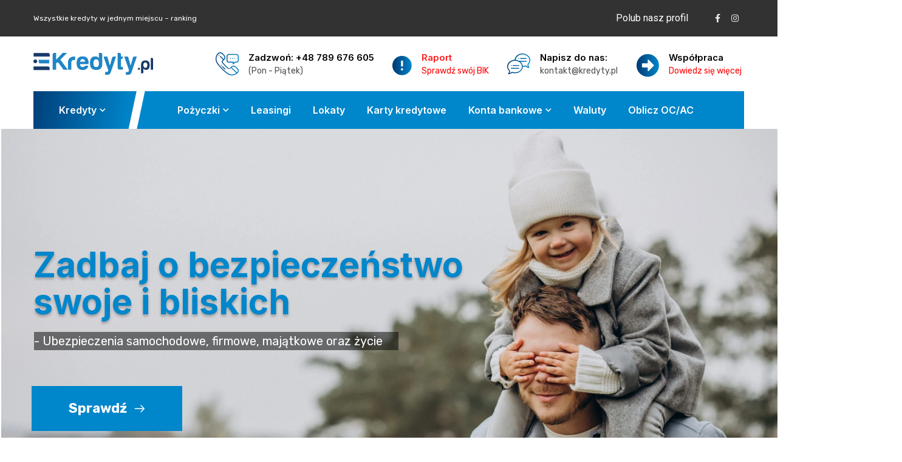

--- FILE ---
content_type: text/html; charset=UTF-8
request_url: https://kredyty.pl/
body_size: 35885
content:
<!doctype html>
<html dir="ltr" lang="pl-PL" prefix="og: https://ogp.me/ns#">
<head>
    <meta charset="UTF-8">
    <meta name="viewport" content="width=device-width, initial-scale=1">
    <link rel="profile" href="//gmpg.org/xfn/11">
    <title>Kredyty gotówkowe, samochodowe, hipoteczne, konsolidacyjne, firmowe, mieszkaniowe, chwilówki, pożyczki ratalne, online, zero procent - Kredyty.pl</title>

		<!-- All in One SEO 4.5.2.1 - aioseo.com -->
		<meta name="description" content="Kredyty gotówkowe Kredyty gotówkowe PożyczkiChwilówki PożyczkiChwilówki Karty kredytowe Karty kredytowe Konta osobiste Konta osobiste Waluty Kantor Waluty Kantor U nas weźmiesz kredyt, pożyczkę od następujących partnerów O nas Kredyty.pl Jesteśmy nowoczesną i dynamiczną firmą działającą na polskim rynku usług finansowych. Dysponujemy doświadczoną kadrą specjalistów oraz najnowszymi rozwiązaniami w zakresie teleinformatyki, co zapewnia najwyższą jakość obsługi" />
		<meta name="robots" content="max-image-preview:large" />
		<link rel="canonical" href="https://kredyty.pl/" />
		<meta name="generator" content="All in One SEO (AIOSEO) 4.5.2.1" />
		<meta property="og:locale" content="pl_PL" />
		<meta property="og:site_name" content="Kredyty.pl - Wszystkie kredyty w jednym miejscu" />
		<meta property="og:type" content="website" />
		<meta property="og:title" content="Kredyty gotówkowe, samochodowe, hipoteczne, konsolidacyjne, firmowe, mieszkaniowe, chwilówki, pożyczki ratalne, online, zero procent - Kredyty.pl" />
		<meta property="og:description" content="Kredyty gotówkowe Kredyty gotówkowe PożyczkiChwilówki PożyczkiChwilówki Karty kredytowe Karty kredytowe Konta osobiste Konta osobiste Waluty Kantor Waluty Kantor U nas weźmiesz kredyt, pożyczkę od następujących partnerów O nas Kredyty.pl Jesteśmy nowoczesną i dynamiczną firmą działającą na polskim rynku usług finansowych. Dysponujemy doświadczoną kadrą specjalistów oraz najnowszymi rozwiązaniami w zakresie teleinformatyki, co zapewnia najwyższą jakość obsługi" />
		<meta property="og:url" content="https://kredyty.pl/" />
		<meta property="og:image" content="https://kredyty.pl/wp-content/uploads/2023/10/logo-kredyty.png" />
		<meta property="og:image:secure_url" content="https://kredyty.pl/wp-content/uploads/2023/10/logo-kredyty.png" />
		<meta property="og:image:width" content="337" />
		<meta property="og:image:height" content="82" />
		<meta name="twitter:card" content="summary_large_image" />
		<meta name="twitter:title" content="Kredyty gotówkowe, samochodowe, hipoteczne, konsolidacyjne, firmowe, mieszkaniowe, chwilówki, pożyczki ratalne, online, zero procent - Kredyty.pl" />
		<meta name="twitter:description" content="Kredyty gotówkowe Kredyty gotówkowe PożyczkiChwilówki PożyczkiChwilówki Karty kredytowe Karty kredytowe Konta osobiste Konta osobiste Waluty Kantor Waluty Kantor U nas weźmiesz kredyt, pożyczkę od następujących partnerów O nas Kredyty.pl Jesteśmy nowoczesną i dynamiczną firmą działającą na polskim rynku usług finansowych. Dysponujemy doświadczoną kadrą specjalistów oraz najnowszymi rozwiązaniami w zakresie teleinformatyki, co zapewnia najwyższą jakość obsługi" />
		<meta name="twitter:image" content="https://kredyty.pl/wp-content/uploads/2023/10/logo-kredyty.png" />
		<script type="application/ld+json" class="aioseo-schema">
			{"@context":"https:\/\/schema.org","@graph":[{"@type":"BreadcrumbList","@id":"https:\/\/kredyty.pl\/#breadcrumblist","itemListElement":[{"@type":"ListItem","@id":"https:\/\/kredyty.pl\/#listItem","position":1,"name":"Dom"}]},{"@type":"Organization","@id":"https:\/\/kredyty.pl\/#organization","name":"Kredyty.pl","url":"https:\/\/kredyty.pl\/","logo":{"@type":"ImageObject","url":"https:\/\/kredyty.pl\/wp-content\/uploads\/2022\/10\/cropped-kredyty1a1.png","@id":"https:\/\/kredyty.pl\/#organizationLogo","width":52,"height":64},"image":{"@id":"https:\/\/kredyty.pl\/#organizationLogo"}},{"@type":"WebPage","@id":"https:\/\/kredyty.pl\/#webpage","url":"https:\/\/kredyty.pl\/","name":"Kredyty got\u00f3wkowe, samochodowe, hipoteczne, konsolidacyjne, firmowe, mieszkaniowe, chwil\u00f3wki, po\u017cyczki ratalne, online, zero procent - Kredyty.pl","description":"Kredyty got\u00f3wkowe Kredyty got\u00f3wkowe Po\u017cyczkiChwil\u00f3wki Po\u017cyczkiChwil\u00f3wki Karty kredytowe Karty kredytowe Konta osobiste Konta osobiste Waluty Kantor Waluty Kantor U nas we\u017amiesz kredyt, po\u017cyczk\u0119 od nast\u0119puj\u0105cych partner\u00f3w O nas Kredyty.pl Jeste\u015bmy nowoczesn\u0105 i dynamiczn\u0105 firm\u0105 dzia\u0142aj\u0105c\u0105 na polskim rynku us\u0142ug finansowych. Dysponujemy do\u015bwiadczon\u0105 kadr\u0105 specjalist\u00f3w oraz najnowszymi rozwi\u0105zaniami w zakresie teleinformatyki, co zapewnia najwy\u017csz\u0105 jako\u015b\u0107 obs\u0142ugi","inLanguage":"pl-PL","isPartOf":{"@id":"https:\/\/kredyty.pl\/#website"},"breadcrumb":{"@id":"https:\/\/kredyty.pl\/#breadcrumblist"},"datePublished":"2022-10-08T10:43:17+02:00","dateModified":"2024-01-26T10:16:24+01:00"},{"@type":"WebSite","@id":"https:\/\/kredyty.pl\/#website","url":"https:\/\/kredyty.pl\/","name":"Kredyty.pl","description":"Wszystkie kredyty w jednym miejscu","inLanguage":"pl-PL","publisher":{"@id":"https:\/\/kredyty.pl\/#organization"},"potentialAction":{"@type":"SearchAction","target":{"@type":"EntryPoint","urlTemplate":"https:\/\/kredyty.pl\/?s={search_term_string}"},"query-input":"required name=search_term_string"}}]}
		</script>
		<!-- All in One SEO -->

<link rel='dns-prefetch' href='//fonts.googleapis.com' />
<link rel="alternate" type="application/rss+xml" title="Kredyty.pl &raquo; Kanał z wpisami" href="https://kredyty.pl/feed/" />
<link rel="alternate" type="application/rss+xml" title="Kredyty.pl &raquo; Kanał z komentarzami" href="https://kredyty.pl/comments/feed/" />
<link rel="alternate" title="oEmbed (JSON)" type="application/json+oembed" href="https://kredyty.pl/wp-json/oembed/1.0/embed?url=https%3A%2F%2Fkredyty.pl%2F" />
<link rel="alternate" title="oEmbed (XML)" type="text/xml+oembed" href="https://kredyty.pl/wp-json/oembed/1.0/embed?url=https%3A%2F%2Fkredyty.pl%2F&#038;format=xml" />
		<!-- This site uses the Google Analytics by MonsterInsights plugin v8.22.0 - Using Analytics tracking - https://www.monsterinsights.com/ -->
							<script src="//www.googletagmanager.com/gtag/js?id=G-8LDVRHQLWZ"  data-cfasync="false" data-wpfc-render="false" type="text/javascript" async></script>
			<script data-cfasync="false" data-wpfc-render="false" type="text/javascript">
				var mi_version = '8.22.0';
				var mi_track_user = true;
				var mi_no_track_reason = '';
				
								var disableStrs = [
										'ga-disable-G-8LDVRHQLWZ',
									];

				/* Function to detect opted out users */
				function __gtagTrackerIsOptedOut() {
					for (var index = 0; index < disableStrs.length; index++) {
						if (document.cookie.indexOf(disableStrs[index] + '=true') > -1) {
							return true;
						}
					}

					return false;
				}

				/* Disable tracking if the opt-out cookie exists. */
				if (__gtagTrackerIsOptedOut()) {
					for (var index = 0; index < disableStrs.length; index++) {
						window[disableStrs[index]] = true;
					}
				}

				/* Opt-out function */
				function __gtagTrackerOptout() {
					for (var index = 0; index < disableStrs.length; index++) {
						document.cookie = disableStrs[index] + '=true; expires=Thu, 31 Dec 2099 23:59:59 UTC; path=/';
						window[disableStrs[index]] = true;
					}
				}

				if ('undefined' === typeof gaOptout) {
					function gaOptout() {
						__gtagTrackerOptout();
					}
				}
								window.dataLayer = window.dataLayer || [];

				window.MonsterInsightsDualTracker = {
					helpers: {},
					trackers: {},
				};
				if (mi_track_user) {
					function __gtagDataLayer() {
						dataLayer.push(arguments);
					}

					function __gtagTracker(type, name, parameters) {
						if (!parameters) {
							parameters = {};
						}

						if (parameters.send_to) {
							__gtagDataLayer.apply(null, arguments);
							return;
						}

						if (type === 'event') {
														parameters.send_to = monsterinsights_frontend.v4_id;
							var hookName = name;
							if (typeof parameters['event_category'] !== 'undefined') {
								hookName = parameters['event_category'] + ':' + name;
							}

							if (typeof MonsterInsightsDualTracker.trackers[hookName] !== 'undefined') {
								MonsterInsightsDualTracker.trackers[hookName](parameters);
							} else {
								__gtagDataLayer('event', name, parameters);
							}
							
						} else {
							__gtagDataLayer.apply(null, arguments);
						}
					}

					__gtagTracker('js', new Date());
					__gtagTracker('set', {
						'developer_id.dZGIzZG': true,
											});
										__gtagTracker('config', 'G-8LDVRHQLWZ', {"forceSSL":"true","link_attribution":"true"} );
															window.gtag = __gtagTracker;										(function () {
						/* https://developers.google.com/analytics/devguides/collection/analyticsjs/ */
						/* ga and __gaTracker compatibility shim. */
						var noopfn = function () {
							return null;
						};
						var newtracker = function () {
							return new Tracker();
						};
						var Tracker = function () {
							return null;
						};
						var p = Tracker.prototype;
						p.get = noopfn;
						p.set = noopfn;
						p.send = function () {
							var args = Array.prototype.slice.call(arguments);
							args.unshift('send');
							__gaTracker.apply(null, args);
						};
						var __gaTracker = function () {
							var len = arguments.length;
							if (len === 0) {
								return;
							}
							var f = arguments[len - 1];
							if (typeof f !== 'object' || f === null || typeof f.hitCallback !== 'function') {
								if ('send' === arguments[0]) {
									var hitConverted, hitObject = false, action;
									if ('event' === arguments[1]) {
										if ('undefined' !== typeof arguments[3]) {
											hitObject = {
												'eventAction': arguments[3],
												'eventCategory': arguments[2],
												'eventLabel': arguments[4],
												'value': arguments[5] ? arguments[5] : 1,
											}
										}
									}
									if ('pageview' === arguments[1]) {
										if ('undefined' !== typeof arguments[2]) {
											hitObject = {
												'eventAction': 'page_view',
												'page_path': arguments[2],
											}
										}
									}
									if (typeof arguments[2] === 'object') {
										hitObject = arguments[2];
									}
									if (typeof arguments[5] === 'object') {
										Object.assign(hitObject, arguments[5]);
									}
									if ('undefined' !== typeof arguments[1].hitType) {
										hitObject = arguments[1];
										if ('pageview' === hitObject.hitType) {
											hitObject.eventAction = 'page_view';
										}
									}
									if (hitObject) {
										action = 'timing' === arguments[1].hitType ? 'timing_complete' : hitObject.eventAction;
										hitConverted = mapArgs(hitObject);
										__gtagTracker('event', action, hitConverted);
									}
								}
								return;
							}

							function mapArgs(args) {
								var arg, hit = {};
								var gaMap = {
									'eventCategory': 'event_category',
									'eventAction': 'event_action',
									'eventLabel': 'event_label',
									'eventValue': 'event_value',
									'nonInteraction': 'non_interaction',
									'timingCategory': 'event_category',
									'timingVar': 'name',
									'timingValue': 'value',
									'timingLabel': 'event_label',
									'page': 'page_path',
									'location': 'page_location',
									'title': 'page_title',
									'referrer' : 'page_referrer',
								};
								for (arg in args) {
																		if (!(!args.hasOwnProperty(arg) || !gaMap.hasOwnProperty(arg))) {
										hit[gaMap[arg]] = args[arg];
									} else {
										hit[arg] = args[arg];
									}
								}
								return hit;
							}

							try {
								f.hitCallback();
							} catch (ex) {
							}
						};
						__gaTracker.create = newtracker;
						__gaTracker.getByName = newtracker;
						__gaTracker.getAll = function () {
							return [];
						};
						__gaTracker.remove = noopfn;
						__gaTracker.loaded = true;
						window['__gaTracker'] = __gaTracker;
					})();
									} else {
										console.log("");
					(function () {
						function __gtagTracker() {
							return null;
						}

						window['__gtagTracker'] = __gtagTracker;
						window['gtag'] = __gtagTracker;
					})();
									}
			</script>
				<!-- / Google Analytics by MonsterInsights -->
		<style id='wp-img-auto-sizes-contain-inline-css' type='text/css'>
img:is([sizes=auto i],[sizes^="auto," i]){contain-intrinsic-size:3000px 1500px}
/*# sourceURL=wp-img-auto-sizes-contain-inline-css */
</style>
<link rel='stylesheet' id='sbi_styles-css' href='https://kredyty.pl/wp-content/plugins/instagram-feed/css/sbi-styles.min.css?ver=6.2.6' type='text/css' media='all' />
<style id='wp-emoji-styles-inline-css' type='text/css'>

	img.wp-smiley, img.emoji {
		display: inline !important;
		border: none !important;
		box-shadow: none !important;
		height: 1em !important;
		width: 1em !important;
		margin: 0 0.07em !important;
		vertical-align: -0.1em !important;
		background: none !important;
		padding: 0 !important;
	}
/*# sourceURL=wp-emoji-styles-inline-css */
</style>
<style id='classic-theme-styles-inline-css' type='text/css'>
/*! This file is auto-generated */
.wp-block-button__link{color:#fff;background-color:#32373c;border-radius:9999px;box-shadow:none;text-decoration:none;padding:calc(.667em + 2px) calc(1.333em + 2px);font-size:1.125em}.wp-block-file__button{background:#32373c;color:#fff;text-decoration:none}
/*# sourceURL=/wp-includes/css/classic-themes.min.css */
</style>
<link rel='stylesheet' id='redux-extendify-styles-css' href='https://kredyty.pl/wp-content/plugins/redux-framework/redux-core/assets/css/extendify-utilities.css?ver=4.4.9' type='text/css' media='all' />
<link rel='stylesheet' id='ct-main-css-css' href='https://kredyty.pl/wp-content/plugins/case-theme-core/assets/css/main.css?ver=1.0.0' type='text/css' media='all' />
<link rel='stylesheet' id='progressbar-lib-css-css' href='https://kredyty.pl/wp-content/plugins/case-theme-core/assets/css/lib/progressbar.min.css?ver=0.7.1' type='text/css' media='all' />
<link rel='stylesheet' id='oc-css-css' href='https://kredyty.pl/wp-content/plugins/case-theme-core/assets/css/lib/owl.carousel.min.css?ver=2.2.1' type='text/css' media='all' />
<link rel='stylesheet' id='ct-slick-css-css' href='https://kredyty.pl/wp-content/plugins/case-theme-core/assets/css/lib/slick.css?ver=1.0.0' type='text/css' media='all' />
<link rel='stylesheet' id='ct-font-awesome-css' href='https://kredyty.pl/wp-content/plugins/case-theme-core/assets/plugin/font-awesome/css/font-awesome.min.css?ver=4.7.0' type='text/css' media='all' />
<link rel='stylesheet' id='contact-form-7-css' href='https://kredyty.pl/wp-content/plugins/contact-form-7/includes/css/styles.css?ver=5.8.4' type='text/css' media='all' />
<link rel='stylesheet' id='bootstrap-css' href='https://kredyty.pl/wp-content/themes/alico/assets/css/bootstrap.min.css?ver=4.0.0' type='text/css' media='all' />
<link rel='stylesheet' id='font-awesome-css' href='https://kredyty.pl/wp-content/plugins/elementor/assets/lib/font-awesome/css/font-awesome.min.css?ver=4.7.0' type='text/css' media='all' />
<link rel='stylesheet' id='font-awesome5-css' href='https://kredyty.pl/wp-content/themes/alico/assets/css/font-awesome5.min.css?ver=5.8.0' type='text/css' media='all' />
<link rel='stylesheet' id='font-flaticon-css' href='https://kredyty.pl/wp-content/themes/alico/assets/css/flaticon.css?ver=2.2.0' type='text/css' media='all' />
<link rel='stylesheet' id='font-flaticon-v2-css' href='https://kredyty.pl/wp-content/themes/alico/assets/css/flaticon-v2.css?ver=2.2.0' type='text/css' media='all' />
<link rel='stylesheet' id='font-flaticon-v3-css' href='https://kredyty.pl/wp-content/themes/alico/assets/css/flaticon-v3.css?ver=2.2.0' type='text/css' media='all' />
<link rel='stylesheet' id='font-material-icon-css' href='https://kredyty.pl/wp-content/themes/alico/assets/css/material-design-iconic-font.min.css?ver=2.2.0' type='text/css' media='all' />
<link rel='stylesheet' id='magnific-popup-css' href='https://kredyty.pl/wp-content/themes/alico/assets/css/magnific-popup.css?ver=1.0.0' type='text/css' media='all' />
<link rel='stylesheet' id='animate-css' href='https://kredyty.pl/wp-content/themes/alico/assets/css/animate.css?ver=1.0.0' type='text/css' media='all' />
<link rel='stylesheet' id='alico-theme-css' href='https://kredyty.pl/wp-content/themes/alico/assets/css/theme.css?ver=1.1.9' type='text/css' media='all' />
<style id='alico-theme-inline-css' type='text/css'>
:root{--primary-color: #dd3333;--secondary-color: #3a7732;--third-color: #6C9C07;--dark-color: #000000;--primary-color-rgb: 221,51,51;--secondary-color-rgb: 58,119,50;--third-color-rgb: 108,156,7;--dark-color-rgb: 0,0,0;--link-color: #09a223;--link-color-hover: #89c709;--link-color-active: #89c709;--gradient-color-from: #014bff;--gradient-color-to: #04daff;--gradient-color-from-rgb: 1,75,255;--gradient-color-to-rgb: 4,218,255;--gradient-color-from2: #9fd712;--gradient-color-to2: #cbf855;--gradient-color-from2-rgb: 159,215,18;--gradient-color-to2-rgb: 203,248,85;--gradient-color-from3: #b2b513;--gradient-color-to3: #a3ff12;--gradient-color-from3-rgb: 178,181,19;--gradient-color-to3-rgb: 163,255,18;--gradient-color-from4: #00a055;--gradient-color-to4: #008919;--gradient-color-from4-rgb: 0,160,85;--gradient-color-to4-rgb: 0,137,25;}
@media screen and(max-width:1199px){}@media screen and(min-width:1200px){}
/*# sourceURL=alico-theme-inline-css */
</style>
<link rel='stylesheet' id='alico-style-css' href='https://kredyty.pl/wp-content/themes/alico/style.css?ver=6.9' type='text/css' media='all' />
<link rel='stylesheet' id='alico-google-fonts-css' href='//fonts.googleapis.com/css?family=Lato%3A400%2C700%7CRoboto%3A300%2C400%2C400i%2C500%2C500i%2C600%2C600i%2C700%2C700i%7CPoppins%3A300%2C400%2C400i%2C500%2C500i%2C600%2C600i%2C700%2C700i%2C800%2C900%7CPlayfair+Display%3A400%2C400i%2C700%2C700i%2C800%2C900%7CNunito+Sans%3A400%2C400i%2C700%2C700i%2C800%2C900%7CMuli%3A400%7CKalam%3A400&#038;subset=latin%2Clatin-ext&#038;ver=6.9' type='text/css' media='all' />
<link rel='stylesheet' id='elementor-icons-css' href='https://kredyty.pl/wp-content/plugins/elementor/assets/lib/eicons/css/elementor-icons.min.css?ver=5.25.0' type='text/css' media='all' />
<link rel='stylesheet' id='elementor-frontend-css' href='https://kredyty.pl/wp-content/plugins/elementor/assets/css/frontend-lite.min.css?ver=3.18.2' type='text/css' media='all' />
<link rel='stylesheet' id='swiper-css' href='https://kredyty.pl/wp-content/plugins/elementor/assets/lib/swiper/v8/css/swiper.min.css?ver=8.4.5' type='text/css' media='all' />
<link rel='stylesheet' id='elementor-post-2684-css' href='https://kredyty.pl/wp-content/uploads/elementor/css/post-2684.css?ver=1702475073' type='text/css' media='all' />
<link rel='stylesheet' id='elementor-global-css' href='https://kredyty.pl/wp-content/uploads/elementor/css/global.css?ver=1702475074' type='text/css' media='all' />
<link rel='stylesheet' id='elementor-post-3861-css' href='https://kredyty.pl/wp-content/uploads/elementor/css/post-3861.css?ver=1706265403' type='text/css' media='all' />
<link rel='stylesheet' id='elementor-post-3875-css' href='https://kredyty.pl/wp-content/uploads/elementor/css/post-3875.css?ver=1705060045' type='text/css' media='all' />
<link rel='stylesheet' id='google-fonts-1-css' href='https://fonts.googleapis.com/css?family=Roboto%3A100%2C100italic%2C200%2C200italic%2C300%2C300italic%2C400%2C400italic%2C500%2C500italic%2C600%2C600italic%2C700%2C700italic%2C800%2C800italic%2C900%2C900italic%7CRoboto+Slab%3A100%2C100italic%2C200%2C200italic%2C300%2C300italic%2C400%2C400italic%2C500%2C500italic%2C600%2C600italic%2C700%2C700italic%2C800%2C800italic%2C900%2C900italic%7CInter%3A100%2C100italic%2C200%2C200italic%2C300%2C300italic%2C400%2C400italic%2C500%2C500italic%2C600%2C600italic%2C700%2C700italic%2C800%2C800italic%2C900%2C900italic%7CRubik%3A100%2C100italic%2C200%2C200italic%2C300%2C300italic%2C400%2C400italic%2C500%2C500italic%2C600%2C600italic%2C700%2C700italic%2C800%2C800italic%2C900%2C900italic%7CPoppins%3A100%2C100italic%2C200%2C200italic%2C300%2C300italic%2C400%2C400italic%2C500%2C500italic%2C600%2C600italic%2C700%2C700italic%2C800%2C800italic%2C900%2C900italic&#038;display=swap&#038;subset=latin-ext&#038;ver=6.9' type='text/css' media='all' />
<link rel='stylesheet' id='elementor-icons-shared-0-css' href='https://kredyty.pl/wp-content/plugins/elementor/assets/lib/font-awesome/css/fontawesome.min.css?ver=5.15.3' type='text/css' media='all' />
<link rel='stylesheet' id='elementor-icons-fa-solid-css' href='https://kredyty.pl/wp-content/plugins/elementor/assets/lib/font-awesome/css/solid.min.css?ver=5.15.3' type='text/css' media='all' />
<link rel='stylesheet' id='elementor-icons-fa-brands-css' href='https://kredyty.pl/wp-content/plugins/elementor/assets/lib/font-awesome/css/brands.min.css?ver=5.15.3' type='text/css' media='all' />
<link rel="preconnect" href="https://fonts.gstatic.com/" crossorigin><script type="text/javascript" src="https://kredyty.pl/wp-content/plugins/google-analytics-for-wordpress/assets/js/frontend-gtag.min.js?ver=8.22.0" id="monsterinsights-frontend-script-js"></script>
<script data-cfasync="false" data-wpfc-render="false" type="text/javascript" id='monsterinsights-frontend-script-js-extra'>/* <![CDATA[ */
var monsterinsights_frontend = {"js_events_tracking":"true","download_extensions":"doc,pdf,ppt,zip,xls,docx,pptx,xlsx","inbound_paths":"[{\"path\":\"\\\/go\\\/\",\"label\":\"affiliate\"},{\"path\":\"\\\/recommend\\\/\",\"label\":\"affiliate\"}]","home_url":"https:\/\/kredyty.pl","hash_tracking":"false","v4_id":"G-8LDVRHQLWZ"};/* ]]> */
</script>
<script type="text/javascript" src="https://kredyty.pl/wp-includes/js/jquery/jquery.min.js?ver=3.7.1" id="jquery-core-js"></script>
<script type="text/javascript" src="https://kredyty.pl/wp-includes/js/jquery/jquery-migrate.min.js?ver=3.4.1" id="jquery-migrate-js"></script>
<script type="text/javascript" src="https://kredyty.pl/wp-content/plugins/case-theme-core/assets/js/main.js?ver=1.0.0" id="ct-main-js-js"></script>
<script type="text/javascript" src="https://kredyty.pl/wp-content/themes/alico/elementor/js/ct-inline-css.js?ver=1.1.9" id="ct-inline-css-js-js"></script>
<link rel="https://api.w.org/" href="https://kredyty.pl/wp-json/" /><link rel="alternate" title="JSON" type="application/json" href="https://kredyty.pl/wp-json/wp/v2/pages/3861" /><link rel="EditURI" type="application/rsd+xml" title="RSD" href="https://kredyty.pl/xmlrpc.php?rsd" />
<meta name="generator" content="WordPress 6.9" />
<link rel='shortlink' href='https://kredyty.pl/' />
<meta name="generator" content="Redux 4.4.9" />																																																									<link rel="icon" type="image/png" href="https://kredyty.pl/wp-content/uploads/2022/10/kredyty1a1.png"/><meta name="generator" content="Elementor 3.18.2; features: e_dom_optimization, e_optimized_assets_loading, e_optimized_css_loading, additional_custom_breakpoints, block_editor_assets_optimize, e_image_loading_optimization; settings: css_print_method-external, google_font-enabled, font_display-swap">
<meta name="redi-version" content="1.1.7" /><meta name="generator" content="Powered by Slider Revolution 6.6.16 - responsive, Mobile-Friendly Slider Plugin for WordPress with comfortable drag and drop interface." />
<link rel="icon" href="https://kredyty.pl/wp-content/uploads/2023/10/cropped-kredytypl-32x32.jpg" sizes="32x32" />
<link rel="icon" href="https://kredyty.pl/wp-content/uploads/2023/10/cropped-kredytypl-192x192.jpg" sizes="192x192" />
<link rel="apple-touch-icon" href="https://kredyty.pl/wp-content/uploads/2023/10/cropped-kredytypl-180x180.jpg" />
<meta name="msapplication-TileImage" content="https://kredyty.pl/wp-content/uploads/2023/10/cropped-kredytypl-270x270.jpg" />
<script>function setREVStartSize(e){
			//window.requestAnimationFrame(function() {
				window.RSIW = window.RSIW===undefined ? window.innerWidth : window.RSIW;
				window.RSIH = window.RSIH===undefined ? window.innerHeight : window.RSIH;
				try {
					var pw = document.getElementById(e.c).parentNode.offsetWidth,
						newh;
					pw = pw===0 || isNaN(pw) || (e.l=="fullwidth" || e.layout=="fullwidth") ? window.RSIW : pw;
					e.tabw = e.tabw===undefined ? 0 : parseInt(e.tabw);
					e.thumbw = e.thumbw===undefined ? 0 : parseInt(e.thumbw);
					e.tabh = e.tabh===undefined ? 0 : parseInt(e.tabh);
					e.thumbh = e.thumbh===undefined ? 0 : parseInt(e.thumbh);
					e.tabhide = e.tabhide===undefined ? 0 : parseInt(e.tabhide);
					e.thumbhide = e.thumbhide===undefined ? 0 : parseInt(e.thumbhide);
					e.mh = e.mh===undefined || e.mh=="" || e.mh==="auto" ? 0 : parseInt(e.mh,0);
					if(e.layout==="fullscreen" || e.l==="fullscreen")
						newh = Math.max(e.mh,window.RSIH);
					else{
						e.gw = Array.isArray(e.gw) ? e.gw : [e.gw];
						for (var i in e.rl) if (e.gw[i]===undefined || e.gw[i]===0) e.gw[i] = e.gw[i-1];
						e.gh = e.el===undefined || e.el==="" || (Array.isArray(e.el) && e.el.length==0)? e.gh : e.el;
						e.gh = Array.isArray(e.gh) ? e.gh : [e.gh];
						for (var i in e.rl) if (e.gh[i]===undefined || e.gh[i]===0) e.gh[i] = e.gh[i-1];
											
						var nl = new Array(e.rl.length),
							ix = 0,
							sl;
						e.tabw = e.tabhide>=pw ? 0 : e.tabw;
						e.thumbw = e.thumbhide>=pw ? 0 : e.thumbw;
						e.tabh = e.tabhide>=pw ? 0 : e.tabh;
						e.thumbh = e.thumbhide>=pw ? 0 : e.thumbh;
						for (var i in e.rl) nl[i] = e.rl[i]<window.RSIW ? 0 : e.rl[i];
						sl = nl[0];
						for (var i in nl) if (sl>nl[i] && nl[i]>0) { sl = nl[i]; ix=i;}
						var m = pw>(e.gw[ix]+e.tabw+e.thumbw) ? 1 : (pw-(e.tabw+e.thumbw)) / (e.gw[ix]);
						newh =  (e.gh[ix] * m) + (e.tabh + e.thumbh);
					}
					var el = document.getElementById(e.c);
					if (el!==null && el) el.style.height = newh+"px";
					el = document.getElementById(e.c+"_wrapper");
					if (el!==null && el) {
						el.style.height = newh+"px";
						el.style.display = "block";
					}
				} catch(e){
					console.log("Failure at Presize of Slider:" + e)
				}
			//});
		  };</script>
		<style type="text/css" id="wp-custom-css">
			:root {												
--gradient-color-from: #003871;
--gradient-color-to: #0086CB;
}

/* TŁO MENU GÓRNEGO */
.section_elementor_home_header_menu section:first-child {
	background-color: #0086CB !important;
}

/* ELEMENTY SUBMENU 'Kredyty' */
.section_elementor_home_header_menu .elementor_home_header_menu ul li:first-child ul li .ct--skew:before {
	transform: skewX(0) !important;
	
/* 	background-color: var(--gradient-color-from); */
	background-color: transparent !important;
	
/* 	background-image: linear-gradient(to right, var(--gradient-color-from), var(--gradient-color-to)); */
	background-image: none !important;
}

.ct-nav-menu .ct-main-menu > li.menu-item-has-children > a:after { 
	color:#ffffff;}
	
:root {
  --primary-color: #0086CB;
	--secondary-color: #0086CB;
}
	
.ct-contact-form-layout1.style2 .wpcf7-form-control:not(.wpcf7-submit) {
    border-color: none;
    -webkit-border-radius: 0px;
    -khtml-border-radius: 0px;
    -moz-border-radius: 0px;
    -ms-border-radius: 0px;
    -o-border-radius: 0px;
    border-radius: 0px;
    color: #000;
    font-size: 15px;
    height: auto;
    -webkit-box-shadow: none
    -khtml-box-shadow: none;
    -moz-box-shadow: none;
    -ms-box-shadow: none;
    -o-box-shadow: none;
    box-shadow: none;
}

.menu-item-has-children .sub-menu {
display:block!important;
}

/* .ct-header-mobile .ct-main-menu .menu-item ul.sub-menu {
	display: block !important;
}
*/
.ct-header-mobile .ct-main-menu .menu-item span.ct-menu-toggle {
	display: none !important;
} 
		</style>
		<style id="ct_theme_options-dynamic-css" title="dynamic-css" class="redux-options-output">body #pagetitle.page-title{background-color:#1e73be;}.site-content{background-repeat:no-repeat;background-position:right top;}a{color:#09a223;}a:hover{color:#89c709;}a:active{color:#89c709;}</style><style id="ct-page-dynamic-css" data-type="redux-output-css">#content{padding-top:0px;padding-bottom:0px;}</style><style id="wpforms-css-vars-root">
				:root {
					--wpforms-field-border-radius: 3px;
--wpforms-field-background-color: #ffffff;
--wpforms-field-border-color: rgba( 0, 0, 0, 0.25 );
--wpforms-field-text-color: rgba( 0, 0, 0, 0.7 );
--wpforms-label-color: rgba( 0, 0, 0, 0.85 );
--wpforms-label-sublabel-color: rgba( 0, 0, 0, 0.55 );
--wpforms-label-error-color: #d63637;
--wpforms-button-border-radius: 3px;
--wpforms-button-background-color: #066aab;
--wpforms-button-text-color: #ffffff;
--wpforms-field-size-input-height: 43px;
--wpforms-field-size-input-spacing: 15px;
--wpforms-field-size-font-size: 16px;
--wpforms-field-size-line-height: 19px;
--wpforms-field-size-padding-h: 14px;
--wpforms-field-size-checkbox-size: 16px;
--wpforms-field-size-sublabel-spacing: 5px;
--wpforms-field-size-icon-size: 1;
--wpforms-label-size-font-size: 16px;
--wpforms-label-size-line-height: 19px;
--wpforms-label-size-sublabel-font-size: 14px;
--wpforms-label-size-sublabel-line-height: 17px;
--wpforms-button-size-font-size: 17px;
--wpforms-button-size-height: 41px;
--wpforms-button-size-padding-h: 15px;
--wpforms-button-size-margin-top: 10px;

				}
			</style><style id='global-styles-inline-css' type='text/css'>
:root{--wp--preset--aspect-ratio--square: 1;--wp--preset--aspect-ratio--4-3: 4/3;--wp--preset--aspect-ratio--3-4: 3/4;--wp--preset--aspect-ratio--3-2: 3/2;--wp--preset--aspect-ratio--2-3: 2/3;--wp--preset--aspect-ratio--16-9: 16/9;--wp--preset--aspect-ratio--9-16: 9/16;--wp--preset--color--black: #000000;--wp--preset--color--cyan-bluish-gray: #abb8c3;--wp--preset--color--white: #ffffff;--wp--preset--color--pale-pink: #f78da7;--wp--preset--color--vivid-red: #cf2e2e;--wp--preset--color--luminous-vivid-orange: #ff6900;--wp--preset--color--luminous-vivid-amber: #fcb900;--wp--preset--color--light-green-cyan: #7bdcb5;--wp--preset--color--vivid-green-cyan: #00d084;--wp--preset--color--pale-cyan-blue: #8ed1fc;--wp--preset--color--vivid-cyan-blue: #0693e3;--wp--preset--color--vivid-purple: #9b51e0;--wp--preset--gradient--vivid-cyan-blue-to-vivid-purple: linear-gradient(135deg,rgb(6,147,227) 0%,rgb(155,81,224) 100%);--wp--preset--gradient--light-green-cyan-to-vivid-green-cyan: linear-gradient(135deg,rgb(122,220,180) 0%,rgb(0,208,130) 100%);--wp--preset--gradient--luminous-vivid-amber-to-luminous-vivid-orange: linear-gradient(135deg,rgb(252,185,0) 0%,rgb(255,105,0) 100%);--wp--preset--gradient--luminous-vivid-orange-to-vivid-red: linear-gradient(135deg,rgb(255,105,0) 0%,rgb(207,46,46) 100%);--wp--preset--gradient--very-light-gray-to-cyan-bluish-gray: linear-gradient(135deg,rgb(238,238,238) 0%,rgb(169,184,195) 100%);--wp--preset--gradient--cool-to-warm-spectrum: linear-gradient(135deg,rgb(74,234,220) 0%,rgb(151,120,209) 20%,rgb(207,42,186) 40%,rgb(238,44,130) 60%,rgb(251,105,98) 80%,rgb(254,248,76) 100%);--wp--preset--gradient--blush-light-purple: linear-gradient(135deg,rgb(255,206,236) 0%,rgb(152,150,240) 100%);--wp--preset--gradient--blush-bordeaux: linear-gradient(135deg,rgb(254,205,165) 0%,rgb(254,45,45) 50%,rgb(107,0,62) 100%);--wp--preset--gradient--luminous-dusk: linear-gradient(135deg,rgb(255,203,112) 0%,rgb(199,81,192) 50%,rgb(65,88,208) 100%);--wp--preset--gradient--pale-ocean: linear-gradient(135deg,rgb(255,245,203) 0%,rgb(182,227,212) 50%,rgb(51,167,181) 100%);--wp--preset--gradient--electric-grass: linear-gradient(135deg,rgb(202,248,128) 0%,rgb(113,206,126) 100%);--wp--preset--gradient--midnight: linear-gradient(135deg,rgb(2,3,129) 0%,rgb(40,116,252) 100%);--wp--preset--font-size--small: 13px;--wp--preset--font-size--medium: 20px;--wp--preset--font-size--large: 36px;--wp--preset--font-size--x-large: 42px;--wp--preset--spacing--20: 0.44rem;--wp--preset--spacing--30: 0.67rem;--wp--preset--spacing--40: 1rem;--wp--preset--spacing--50: 1.5rem;--wp--preset--spacing--60: 2.25rem;--wp--preset--spacing--70: 3.38rem;--wp--preset--spacing--80: 5.06rem;--wp--preset--shadow--natural: 6px 6px 9px rgba(0, 0, 0, 0.2);--wp--preset--shadow--deep: 12px 12px 50px rgba(0, 0, 0, 0.4);--wp--preset--shadow--sharp: 6px 6px 0px rgba(0, 0, 0, 0.2);--wp--preset--shadow--outlined: 6px 6px 0px -3px rgb(255, 255, 255), 6px 6px rgb(0, 0, 0);--wp--preset--shadow--crisp: 6px 6px 0px rgb(0, 0, 0);}:where(.is-layout-flex){gap: 0.5em;}:where(.is-layout-grid){gap: 0.5em;}body .is-layout-flex{display: flex;}.is-layout-flex{flex-wrap: wrap;align-items: center;}.is-layout-flex > :is(*, div){margin: 0;}body .is-layout-grid{display: grid;}.is-layout-grid > :is(*, div){margin: 0;}:where(.wp-block-columns.is-layout-flex){gap: 2em;}:where(.wp-block-columns.is-layout-grid){gap: 2em;}:where(.wp-block-post-template.is-layout-flex){gap: 1.25em;}:where(.wp-block-post-template.is-layout-grid){gap: 1.25em;}.has-black-color{color: var(--wp--preset--color--black) !important;}.has-cyan-bluish-gray-color{color: var(--wp--preset--color--cyan-bluish-gray) !important;}.has-white-color{color: var(--wp--preset--color--white) !important;}.has-pale-pink-color{color: var(--wp--preset--color--pale-pink) !important;}.has-vivid-red-color{color: var(--wp--preset--color--vivid-red) !important;}.has-luminous-vivid-orange-color{color: var(--wp--preset--color--luminous-vivid-orange) !important;}.has-luminous-vivid-amber-color{color: var(--wp--preset--color--luminous-vivid-amber) !important;}.has-light-green-cyan-color{color: var(--wp--preset--color--light-green-cyan) !important;}.has-vivid-green-cyan-color{color: var(--wp--preset--color--vivid-green-cyan) !important;}.has-pale-cyan-blue-color{color: var(--wp--preset--color--pale-cyan-blue) !important;}.has-vivid-cyan-blue-color{color: var(--wp--preset--color--vivid-cyan-blue) !important;}.has-vivid-purple-color{color: var(--wp--preset--color--vivid-purple) !important;}.has-black-background-color{background-color: var(--wp--preset--color--black) !important;}.has-cyan-bluish-gray-background-color{background-color: var(--wp--preset--color--cyan-bluish-gray) !important;}.has-white-background-color{background-color: var(--wp--preset--color--white) !important;}.has-pale-pink-background-color{background-color: var(--wp--preset--color--pale-pink) !important;}.has-vivid-red-background-color{background-color: var(--wp--preset--color--vivid-red) !important;}.has-luminous-vivid-orange-background-color{background-color: var(--wp--preset--color--luminous-vivid-orange) !important;}.has-luminous-vivid-amber-background-color{background-color: var(--wp--preset--color--luminous-vivid-amber) !important;}.has-light-green-cyan-background-color{background-color: var(--wp--preset--color--light-green-cyan) !important;}.has-vivid-green-cyan-background-color{background-color: var(--wp--preset--color--vivid-green-cyan) !important;}.has-pale-cyan-blue-background-color{background-color: var(--wp--preset--color--pale-cyan-blue) !important;}.has-vivid-cyan-blue-background-color{background-color: var(--wp--preset--color--vivid-cyan-blue) !important;}.has-vivid-purple-background-color{background-color: var(--wp--preset--color--vivid-purple) !important;}.has-black-border-color{border-color: var(--wp--preset--color--black) !important;}.has-cyan-bluish-gray-border-color{border-color: var(--wp--preset--color--cyan-bluish-gray) !important;}.has-white-border-color{border-color: var(--wp--preset--color--white) !important;}.has-pale-pink-border-color{border-color: var(--wp--preset--color--pale-pink) !important;}.has-vivid-red-border-color{border-color: var(--wp--preset--color--vivid-red) !important;}.has-luminous-vivid-orange-border-color{border-color: var(--wp--preset--color--luminous-vivid-orange) !important;}.has-luminous-vivid-amber-border-color{border-color: var(--wp--preset--color--luminous-vivid-amber) !important;}.has-light-green-cyan-border-color{border-color: var(--wp--preset--color--light-green-cyan) !important;}.has-vivid-green-cyan-border-color{border-color: var(--wp--preset--color--vivid-green-cyan) !important;}.has-pale-cyan-blue-border-color{border-color: var(--wp--preset--color--pale-cyan-blue) !important;}.has-vivid-cyan-blue-border-color{border-color: var(--wp--preset--color--vivid-cyan-blue) !important;}.has-vivid-purple-border-color{border-color: var(--wp--preset--color--vivid-purple) !important;}.has-vivid-cyan-blue-to-vivid-purple-gradient-background{background: var(--wp--preset--gradient--vivid-cyan-blue-to-vivid-purple) !important;}.has-light-green-cyan-to-vivid-green-cyan-gradient-background{background: var(--wp--preset--gradient--light-green-cyan-to-vivid-green-cyan) !important;}.has-luminous-vivid-amber-to-luminous-vivid-orange-gradient-background{background: var(--wp--preset--gradient--luminous-vivid-amber-to-luminous-vivid-orange) !important;}.has-luminous-vivid-orange-to-vivid-red-gradient-background{background: var(--wp--preset--gradient--luminous-vivid-orange-to-vivid-red) !important;}.has-very-light-gray-to-cyan-bluish-gray-gradient-background{background: var(--wp--preset--gradient--very-light-gray-to-cyan-bluish-gray) !important;}.has-cool-to-warm-spectrum-gradient-background{background: var(--wp--preset--gradient--cool-to-warm-spectrum) !important;}.has-blush-light-purple-gradient-background{background: var(--wp--preset--gradient--blush-light-purple) !important;}.has-blush-bordeaux-gradient-background{background: var(--wp--preset--gradient--blush-bordeaux) !important;}.has-luminous-dusk-gradient-background{background: var(--wp--preset--gradient--luminous-dusk) !important;}.has-pale-ocean-gradient-background{background: var(--wp--preset--gradient--pale-ocean) !important;}.has-electric-grass-gradient-background{background: var(--wp--preset--gradient--electric-grass) !important;}.has-midnight-gradient-background{background: var(--wp--preset--gradient--midnight) !important;}.has-small-font-size{font-size: var(--wp--preset--font-size--small) !important;}.has-medium-font-size{font-size: var(--wp--preset--font-size--medium) !important;}.has-large-font-size{font-size: var(--wp--preset--font-size--large) !important;}.has-x-large-font-size{font-size: var(--wp--preset--font-size--x-large) !important;}
/*# sourceURL=global-styles-inline-css */
</style>
<link rel='stylesheet' id='elementor-post-3873-css' href='https://kredyty.pl/wp-content/uploads/elementor/css/post-3873.css?ver=1705060589' type='text/css' media='all' />
<link rel='stylesheet' id='elementor-post-3874-css' href='https://kredyty.pl/wp-content/uploads/elementor/css/post-3874.css?ver=1702475074' type='text/css' media='all' />
<link rel='stylesheet' id='rs-plugin-settings-css' href='https://kredyty.pl/wp-content/plugins/revslider/public/assets/css/rs6.css?ver=6.6.16' type='text/css' media='all' />
<style id='rs-plugin-settings-inline-css' type='text/css'>
		#rev_slider_5_1_wrapper .ct_alico1.tparrows{cursor:pointer;background:rgba(0,0,0,0.5);width:40px;height:40px;position:absolute;display:block;z-index:1000;  border-radius:50%}#rev_slider_5_1_wrapper .ct_alico1.tparrows.rs-touchhover{background:#000000}#rev_slider_5_1_wrapper .ct_alico1.tparrows:before{font-family:'revicons';font-size:18px;color:#ffffff;display:block;line-height:40px;text-align:center}#rev_slider_5_1_wrapper .ct_alico1.tparrows.tp-leftarrow:before{content:'\e82c';  margin-left:-2px}#rev_slider_5_1_wrapper .ct_alico1.tparrows.tp-rightarrow:before{content:'\e82d';  margin-right:-2px}
/*# sourceURL=rs-plugin-settings-inline-css */
</style>
</head>

<body class="home wp-singular page-template-default page page-id-3861 wp-custom-logo wp-theme-alico redux-page  site-h2 body-default-font heading-default-font header-sticky  site-404-default  fixed-footer elementor-default elementor-kit-2684 elementor-page elementor-page-3861">
        <div id="page" class="site">
                <div id="ct-loadding" class="ct-loader style5">
                                <div class="ct-spinner5">
                      <div class="bounce1"></div>
                      <div class="bounce2"></div>
                      <div class="bounce3"></div>
                    </div>
                            </div>
    <header id="ct-header-elementor" class="is-sticky">
			<div class="ct-header-elementor-main">
		    <div class="ct-header-content">
		        <div class="row">
		        	<div class="col-12">
			            		<div data-elementor-type="wp-post" data-elementor-id="3873" class="elementor elementor-3873">
							        <section class="elementor-section elementor-top-section elementor-element elementor-element-0bfafd0 elementor-section-content-middle elementor-section-stretched elementor-section-boxed elementor-section-height-default elementor-section-height-default" data-id="0bfafd0" data-element_type="section" data-settings="{&quot;stretch_section&quot;:&quot;section-stretched&quot;,&quot;background_background&quot;:&quot;classic&quot;}">
            
                        <div class="elementor-container elementor-column-gap-extended ">
                    <div class="elementor-column elementor-col-33 elementor-top-column elementor-element elementor-element-0df0bcf" data-id="0df0bcf" data-element_type="column">
            <div class="elementor-widget-wrap elementor-element-populated">
                        		<div class="elementor-element elementor-element-16f9140 elementor-widget elementor-widget-ct_text_editor" data-id="16f9140" data-element_type="widget" data-widget_type="ct_text_editor.default">
				<div class="elementor-widget-container">
			<div id="ct_text_editor-16f9140" class="ct-text-editor ">
	<div class="ct-item--inner">
		<div class="ct-inline-css"  data-css="
	        ">
	    </div>
		<div class="ct-text-editor elementor-clearfix"><p>Wszystkie kredyty w jednym miejscu &#8211; ranking</p></div>
	</div>
</div>		</div>
				</div>
		            </div>
        </div>
                <div class="elementor-column elementor-col-33 elementor-top-column elementor-element elementor-element-9925207" data-id="9925207" data-element_type="column">
            <div class="elementor-widget-wrap elementor-element-populated">
                        		<div class="elementor-element elementor-element-501644b elementor-widget elementor-widget-text-editor" data-id="501644b" data-element_type="widget" data-widget_type="text-editor.default">
				<div class="elementor-widget-container">
			<style>/*! elementor - v3.18.0 - 08-12-2023 */
.elementor-widget-text-editor.elementor-drop-cap-view-stacked .elementor-drop-cap{background-color:#69727d;color:#fff}.elementor-widget-text-editor.elementor-drop-cap-view-framed .elementor-drop-cap{color:#69727d;border:3px solid;background-color:transparent}.elementor-widget-text-editor:not(.elementor-drop-cap-view-default) .elementor-drop-cap{margin-top:8px}.elementor-widget-text-editor:not(.elementor-drop-cap-view-default) .elementor-drop-cap-letter{width:1em;height:1em}.elementor-widget-text-editor .elementor-drop-cap{float:left;text-align:center;line-height:1;font-size:50px}.elementor-widget-text-editor .elementor-drop-cap-letter{display:inline-block}</style>				<p style="text-align: right;"><span style="color: #ffffff;">Polub nasz profil</span></p>						</div>
				</div>
		            </div>
        </div>
                <div class="elementor-column elementor-col-33 elementor-top-column elementor-element elementor-element-80140b3" data-id="80140b3" data-element_type="column">
            <div class="elementor-widget-wrap elementor-element-populated">
                        		<div class="elementor-element elementor-element-a698ba1 elementor-widget__width-auto elementor-widget elementor-widget-ct_icon" data-id="a698ba1" data-element_type="widget" data-widget_type="ct_icon.default">
				<div class="elementor-widget-container">
			    <div class="ct-icon1 style1">
                                    <a href="https://www.facebook.com/kredytypl">
                    <i aria-hidden="true" class="fab fa-facebook-f"></i>                                    </a>
                                                <a href="#">
                    <i aria-hidden="true" class="fab fa-instagram"></i>                                    </a>
                        </div>
		</div>
				</div>
		            </div>
        </div>
                            </div>
        </section>
                <section class="elementor-section elementor-top-section elementor-element elementor-element-c08903d elementor-section-content-middle elementor-section-boxed elementor-section-height-default elementor-section-height-default" data-id="c08903d" data-element_type="section">
            
                        <div class="elementor-container elementor-column-gap-extended ">
                    <div class="elementor-column elementor-col-33 elementor-top-column elementor-element elementor-element-8efe9e2" data-id="8efe9e2" data-element_type="column">
            <div class="elementor-widget-wrap elementor-element-populated">
                        		<div class="elementor-element elementor-element-ce43d4a elementor-widget__width-auto elementor-widget elementor-widget-ct_logo" data-id="ce43d4a" data-element_type="widget" data-widget_type="ct_logo.default">
				<div class="elementor-widget-container">
			    <div id="ct_logo-ce43d4a" class="ct-logo ">
        <a href="https://kredyty.pl/">            <img width="337" height="82" src="https://kredyty.pl/wp-content/uploads/2022/10/kredyty1a1.png" class="attachment-full" alt="" />        </a>    </div>
		</div>
				</div>
		            </div>
        </div>
                <div class="elementor-column elementor-col-66 elementor-top-column elementor-element elementor-element-1965e73" data-id="1965e73" data-element_type="column">
            <div class="elementor-widget-wrap elementor-element-populated">
                        		<div class="elementor-element elementor-element-f693067 elementor-widget__width-auto elementor-widget elementor-widget-ct_fancy_box" data-id="f693067" data-element_type="widget" data-widget_type="ct_fancy_box.default">
				<div class="elementor-widget-container">
			<div class="ct-fancy-box ct-fancy-box-layout1 style4 " data-wow-delay="ms">
            <div class="item--icon">
            <i aria-hidden="true" class="flaticon-v3 flaticon-v3-phone-call"></i>        </div>
            <div class="item--holder">
        <h3 class="item--title">
            Zadzwoń: +48 789 676 605        </h3>
        <div class="item--description">(Pon - Piątek)</div>
    </div>
</div>		</div>
				</div>
				<div class="elementor-element elementor-element-8c91e09 elementor-widget__width-auto elementor-widget elementor-widget-ct_fancy_box" data-id="8c91e09" data-element_type="widget" data-widget_type="ct_fancy_box.default">
				<div class="elementor-widget-container">
			<div class="ct-fancy-box ct-fancy-box-layout1 style4 " data-wow-delay="ms">
            <div class="item--icon">
            <i aria-hidden="true" class="material zmdi zmdi-alert-circle"></i>        </div>
            <div class="item--holder">
        <h3 class="item--title">
            Raport        </h3>
        <div class="item--description"><a href="https://interpolisa.produktyfinansowe.pl/e/lead/1149?source=lt"><font color="#ff0000">Sprawdź swój BIK</a></font>
</div>
    </div>
</div>		</div>
				</div>
				<div class="elementor-element elementor-element-287ab33 elementor-widget__width-auto elementor-widget elementor-widget-ct_fancy_box" data-id="287ab33" data-element_type="widget" data-widget_type="ct_fancy_box.default">
				<div class="elementor-widget-container">
			<div class="ct-fancy-box ct-fancy-box-layout1 style4 " data-wow-delay="ms">
            <div class="item--icon">
            <i aria-hidden="true" class="flaticon-v3 flaticon-v3-speech-bubble"></i>        </div>
            <div class="item--holder">
        <h3 class="item--title">
            Napisz do nas:        </h3>
        <div class="item--description"><a href="/cdn-cgi/l/email-protection" class="__cf_email__" data-cfemail="32595d5c4653594672594057564b464b1c425e">[email&#160;protected]</a></div>
    </div>
</div>		</div>
				</div>
				<div class="elementor-element elementor-element-c66dee8 elementor-widget__width-auto elementor-widget elementor-widget-ct_fancy_box" data-id="c66dee8" data-element_type="widget" data-widget_type="ct_fancy_box.default">
				<div class="elementor-widget-container">
			<div class="ct-fancy-box ct-fancy-box-layout1 style4 " data-wow-delay="ms">
            <div class="item--icon">
            <i aria-hidden="true" class="fas fa-arrow-alt-circle-right"></i>        </div>
            <div class="item--holder">
        <h3 class="item--title">
            Współpraca        </h3>
        <div class="item--description"><a href="https://kredyty.pl/wspolpraca"><font color="#ff0000">Dowiedz się więcej</a></font>
</div>
    </div>
</div>		</div>
				</div>
		            </div>
        </div>
                            </div>
        </section>
                <section class="elementor-section elementor-top-section elementor-element elementor-element-0f13e06 section_elementor_home_header_menu elementor-section-boxed elementor-section-height-default elementor-section-height-default" data-id="0f13e06" data-element_type="section">
            
                        <div class="elementor-container elementor-column-gap-extended ">
                    <div class="elementor-column elementor-col-100 elementor-top-column elementor-element elementor-element-dc5a326" data-id="dc5a326" data-element_type="column">
            <div class="elementor-widget-wrap elementor-element-populated">
                                <section class="elementor-section elementor-inner-section elementor-element elementor-element-70c7ae9 elementor-section-content-middle elementor-section-boxed elementor-section-height-default elementor-section-height-default" data-id="70c7ae9" data-element_type="section" data-settings="{&quot;background_background&quot;:&quot;classic&quot;}">
            
                        <div class="elementor-container elementor-column-gap-extended ">
                    <div class="elementor-column elementor-col-100 elementor-inner-column elementor-element elementor-element-c502861" data-id="c502861" data-element_type="column">
            <div class="elementor-widget-wrap elementor-element-populated">
                        		<div class="elementor-element elementor-element-1205568 elementor-widget__width-auto elementor_home_header_menu elementor-widget elementor-widget-ct_menu" data-id="1205568" data-element_type="widget" data-widget_type="ct_menu.default">
				<div class="elementor-widget-container">
			    <div id="ct_menu-1205568" class="ct-nav-menu ct-nav-menu1 f-skew icon-hide">
        <div class="menu-menu-one-page-1-container"><ul id="menu-menu-one-page-1" class="ct-main-menu clearfix"><li id="menu-item-4395" class="menu-item menu-item-type-custom menu-item-object-custom menu-item-has-children menu-item-4395"><a href="#" data-onepage-offset="80"><span class="link-icon left-icon"><i class="fa fa-university"></i></span>Kredyty<span class="ct--skew"></span></a>
<ul class="sub-menu">
	<li id="menu-item-4396" class="menu-item menu-item-type-custom menu-item-object-custom menu-item-4396"><a href="/kredyty-gotowkowe" class="is-one-page" data-onepage-offset="80">Gotówkowe<span class="ct--skew"></span></a></li>
	<li id="menu-item-4397" class="menu-item menu-item-type-custom menu-item-object-custom menu-item-4397"><a href="/kredyty-hipoteczne-mieszkaniowe/" class="is-one-page" data-onepage-offset="80">Hipoteczne<span class="ct--skew"></span></a></li>
	<li id="menu-item-4650" class="menu-item menu-item-type-custom menu-item-object-custom menu-item-4650"><a href="/kredyty-samochodowe">Samochodowe<span class="ct--skew"></span></a></li>
	<li id="menu-item-4399" class="menu-item menu-item-type-custom menu-item-object-custom menu-item-4399"><a href="/kredyty-firmowe" class="is-one-page" data-onepage-offset="80">Firmowe<span class="ct--skew"></span></a></li>
	<li id="menu-item-4398" class="menu-item menu-item-type-custom menu-item-object-custom menu-item-4398"><a href="/kredyty-konsolidacyjne" class="is-one-page" data-onepage-offset="80">Konsolidacyjne<span class="ct--skew"></span></a></li>
</ul>
</li>
<li id="menu-item-4638" class="menu-item menu-item-type-custom menu-item-object-custom menu-item-has-children menu-item-4638"><a href="#">Pożyczki<span class="ct--skew"></span></a>
<ul class="sub-menu">
	<li id="menu-item-4639" class="menu-item menu-item-type-custom menu-item-object-custom menu-item-4639"><a href="/pozyczki-chwilowki/">Chwilówki<span class="ct--skew"></span></a></li>
	<li id="menu-item-4640" class="menu-item menu-item-type-custom menu-item-object-custom menu-item-4640"><a href="/pozyczki-ratalne/">Ratalne<span class="ct--skew"></span></a></li>
</ul>
</li>
<li id="menu-item-4641" class="menu-item menu-item-type-custom menu-item-object-custom menu-item-4641"><a href="/leasingi-samochodowe/">Leasingi<span class="ct--skew"></span></a></li>
<li id="menu-item-4642" class="menu-item menu-item-type-custom menu-item-object-custom menu-item-4642"><a href="/lokaty-bankowe">Lokaty<span class="ct--skew"></span></a></li>
<li id="menu-item-4643" class="menu-item menu-item-type-custom menu-item-object-custom menu-item-4643"><a href="/karty-kredytowe">Karty kredytowe<span class="ct--skew"></span></a></li>
<li id="menu-item-4644" class="menu-item menu-item-type-custom menu-item-object-custom menu-item-has-children menu-item-4644"><a href="#">Konta bankowe<span class="ct--skew"></span></a>
<ul class="sub-menu">
	<li id="menu-item-4647" class="menu-item menu-item-type-custom menu-item-object-custom menu-item-4647"><a href="/konta-osobiste">Osobiste<span class="ct--skew"></span></a></li>
	<li id="menu-item-4648" class="menu-item menu-item-type-custom menu-item-object-custom menu-item-4648"><a href="/konta-oszczednosciowe">Oszczędnościowe<span class="ct--skew"></span></a></li>
	<li id="menu-item-4649" class="menu-item menu-item-type-custom menu-item-object-custom menu-item-4649"><a href="/konta-firmowe/">Firmowe<span class="ct--skew"></span></a></li>
</ul>
</li>
<li id="menu-item-4645" class="menu-item menu-item-type-custom menu-item-object-custom menu-item-4645"><a href="/waluty">Waluty<span class="ct--skew"></span></a></li>
<li id="menu-item-4646" class="menu-item menu-item-type-custom menu-item-object-custom menu-item-4646"><a href="https://kalkulator.interpolisa.pl/">Oblicz OC/AC<span class="ct--skew"></span></a></li>
</ul></div>    </div>
		</div>
				</div>
		            </div>
        </div>
                            </div>
        </section>
                    </div>
        </div>
                            </div>
        </section>
        					</div>
			                </div>
		        </div>
		    </div>
		</div>
				<div class="ct-header-elementor-sticky">
		    <div class="container">
		        <div class="row">
		            		<div data-elementor-type="wp-post" data-elementor-id="3874" class="elementor elementor-3874">
							        <section class="elementor-section elementor-top-section elementor-element elementor-element-4983a33 elementor-section-content-middle elementor-section-stretched elementor-section-boxed elementor-section-height-default elementor-section-height-default" data-id="4983a33" data-element_type="section" data-settings="{&quot;stretch_section&quot;:&quot;section-stretched&quot;,&quot;background_background&quot;:&quot;classic&quot;}">
            
                        <div class="elementor-container elementor-column-gap-extended ">
                    <div class="elementor-column elementor-col-100 elementor-top-column elementor-element elementor-element-2d5c758" data-id="2d5c758" data-element_type="column">
            <div class="elementor-widget-wrap elementor-element-populated">
                        		<div class="elementor-element elementor-element-d583519 elementor-widget__width-auto elementor-widget elementor-widget-ct_logo" data-id="d583519" data-element_type="widget" data-widget_type="ct_logo.default">
				<div class="elementor-widget-container">
			    <div id="ct_logo-d583519" class="ct-logo ">
        <a href="https://kredyty.pl/">            <img width="337" height="82" src="https://kredyty.pl/wp-content/uploads/2022/10/kredyty1a1.png" class="attachment-full" alt="" />        </a>    </div>
		</div>
				</div>
				<div class="elementor-element elementor-element-4bd4da9 elementor-widget__width-auto elementor-widget elementor-widget-ct_menu" data-id="4bd4da9" data-element_type="widget" data-widget_type="ct_menu.default">
				<div class="elementor-widget-container">
			    <div id="ct_menu-4bd4da9" class="ct-nav-menu ct-nav-menu1 f-default icon-hide">
        <div class="menu-menu-one-page-1-container"><ul id="menu-menu-one-page-2" class="ct-main-menu clearfix"><li class="menu-item menu-item-type-custom menu-item-object-custom menu-item-has-children menu-item-4395"><a href="#" data-onepage-offset="80"><span class="link-icon left-icon"><i class="fa fa-university"></i></span>Kredyty<span class="ct--skew"></span></a>
<ul class="sub-menu">
	<li class="menu-item menu-item-type-custom menu-item-object-custom menu-item-4396"><a href="/kredyty-gotowkowe" class="is-one-page" data-onepage-offset="80">Gotówkowe<span class="ct--skew"></span></a></li>
	<li class="menu-item menu-item-type-custom menu-item-object-custom menu-item-4397"><a href="/kredyty-hipoteczne-mieszkaniowe/" class="is-one-page" data-onepage-offset="80">Hipoteczne<span class="ct--skew"></span></a></li>
	<li class="menu-item menu-item-type-custom menu-item-object-custom menu-item-4650"><a href="/kredyty-samochodowe">Samochodowe<span class="ct--skew"></span></a></li>
	<li class="menu-item menu-item-type-custom menu-item-object-custom menu-item-4399"><a href="/kredyty-firmowe" class="is-one-page" data-onepage-offset="80">Firmowe<span class="ct--skew"></span></a></li>
	<li class="menu-item menu-item-type-custom menu-item-object-custom menu-item-4398"><a href="/kredyty-konsolidacyjne" class="is-one-page" data-onepage-offset="80">Konsolidacyjne<span class="ct--skew"></span></a></li>
</ul>
</li>
<li class="menu-item menu-item-type-custom menu-item-object-custom menu-item-has-children menu-item-4638"><a href="#">Pożyczki<span class="ct--skew"></span></a>
<ul class="sub-menu">
	<li class="menu-item menu-item-type-custom menu-item-object-custom menu-item-4639"><a href="/pozyczki-chwilowki/">Chwilówki<span class="ct--skew"></span></a></li>
	<li class="menu-item menu-item-type-custom menu-item-object-custom menu-item-4640"><a href="/pozyczki-ratalne/">Ratalne<span class="ct--skew"></span></a></li>
</ul>
</li>
<li class="menu-item menu-item-type-custom menu-item-object-custom menu-item-4641"><a href="/leasingi-samochodowe/">Leasingi<span class="ct--skew"></span></a></li>
<li class="menu-item menu-item-type-custom menu-item-object-custom menu-item-4642"><a href="/lokaty-bankowe">Lokaty<span class="ct--skew"></span></a></li>
<li class="menu-item menu-item-type-custom menu-item-object-custom menu-item-4643"><a href="/karty-kredytowe">Karty kredytowe<span class="ct--skew"></span></a></li>
<li class="menu-item menu-item-type-custom menu-item-object-custom menu-item-has-children menu-item-4644"><a href="#">Konta bankowe<span class="ct--skew"></span></a>
<ul class="sub-menu">
	<li class="menu-item menu-item-type-custom menu-item-object-custom menu-item-4647"><a href="/konta-osobiste">Osobiste<span class="ct--skew"></span></a></li>
	<li class="menu-item menu-item-type-custom menu-item-object-custom menu-item-4648"><a href="/konta-oszczednosciowe">Oszczędnościowe<span class="ct--skew"></span></a></li>
	<li class="menu-item menu-item-type-custom menu-item-object-custom menu-item-4649"><a href="/konta-firmowe/">Firmowe<span class="ct--skew"></span></a></li>
</ul>
</li>
<li class="menu-item menu-item-type-custom menu-item-object-custom menu-item-4645"><a href="/waluty">Waluty<span class="ct--skew"></span></a></li>
<li class="menu-item menu-item-type-custom menu-item-object-custom menu-item-4646"><a href="https://kalkulator.interpolisa.pl/">Oblicz OC/AC<span class="ct--skew"></span></a></li>
</ul></div>    </div>
		</div>
				</div>
		            </div>
        </div>
                            </div>
        </section>
        					</div>
				        </div>
		    </div>
		</div>
	    <div class="ct-header-mobile">
        <div id="ct-header" class="ct-header-main">
            <div class="container">
                <div class="row">
                    <div class="ct-header-branding">
                        <a class="logo-dark" href="https://kredyty.pl/" title="Kredyty.pl" rel="home"><img src="https://kredyty.pl/wp-content/uploads/2023/10/cropped-kredytypl.jpg" alt="Kredyty.pl"/></a><a class="logo-light" href="https://kredyty.pl/" title="Kredyty.pl" rel="home"><img src="https://kredyty.pl/wp-content/uploads/2023/10/cropped-kredytypl.jpg" alt="Kredyty.pl"/></a><a class="logo-mobile" href="https://kredyty.pl/" title="Kredyty.pl" rel="home"><img src="https://kredyty.pl/wp-content/uploads/2022/10/kredyty1a1.png" alt="Kredyty.pl"/></a>                    </div>
                    <div class="ct-header-navigation">
                        <nav class="ct-main-navigation">
                            <div class="ct-main-navigation-inner">
                                                                    <div class="ct-logo-mobile">
                                        <a href="" title="" rel="home"><img src="https://kredyty.pl/wp-content/uploads/2022/10/kredyty1a1.png" alt=""/></a>
                                    </div>
                                                                                                <ul id="ct-main-menu" class="ct-main-menu children-plus clearfix"><li class="menu-item menu-item-type-custom menu-item-object-custom menu-item-has-children menu-item-4395"><a href="#" data-onepage-offset="80"><span class="link-icon left-icon"><i class="fa fa-university"></i></span><span>Kredyty</span></a>
<ul class="sub-menu">
	<li class="menu-item menu-item-type-custom menu-item-object-custom menu-item-4396"><a href="/kredyty-gotowkowe" class="is-one-page" data-onepage-offset="80"><span>Gotówkowe</span></a></li>
	<li class="menu-item menu-item-type-custom menu-item-object-custom menu-item-4397"><a href="/kredyty-hipoteczne-mieszkaniowe/" class="is-one-page" data-onepage-offset="80">Hipoteczne</span></a></li>
	<li class="menu-item menu-item-type-custom menu-item-object-custom menu-item-4650"><a href="/kredyty-samochodowe">Samochodowe</span></a></li>
	<li class="menu-item menu-item-type-custom menu-item-object-custom menu-item-4399"><a href="/kredyty-firmowe" class="is-one-page" data-onepage-offset="80">Firmowe</span></a></li>
	<li class="menu-item menu-item-type-custom menu-item-object-custom menu-item-4398"><a href="/kredyty-konsolidacyjne" class="is-one-page" data-onepage-offset="80">Konsolidacyjne</span></a></li>
</ul>
</li>
<li class="menu-item menu-item-type-custom menu-item-object-custom menu-item-has-children menu-item-4638"><a href="#">Pożyczki</span></a>
<ul class="sub-menu">
	<li class="menu-item menu-item-type-custom menu-item-object-custom menu-item-4639"><a href="/pozyczki-chwilowki/">Chwilówki</span></a></li>
	<li class="menu-item menu-item-type-custom menu-item-object-custom menu-item-4640"><a href="/pozyczki-ratalne/">Ratalne</span></a></li>
</ul>
</li>
<li class="menu-item menu-item-type-custom menu-item-object-custom menu-item-4641"><a href="/leasingi-samochodowe/">Leasingi</span></a></li>
<li class="menu-item menu-item-type-custom menu-item-object-custom menu-item-4642"><a href="/lokaty-bankowe">Lokaty</span></a></li>
<li class="menu-item menu-item-type-custom menu-item-object-custom menu-item-4643"><a href="/karty-kredytowe">Karty kredytowe</span></a></li>
<li class="menu-item menu-item-type-custom menu-item-object-custom menu-item-has-children menu-item-4644"><a href="#">Konta bankowe</span></a>
<ul class="sub-menu">
	<li class="menu-item menu-item-type-custom menu-item-object-custom menu-item-4647"><a href="/konta-osobiste">Osobiste</span></a></li>
	<li class="menu-item menu-item-type-custom menu-item-object-custom menu-item-4648"><a href="/konta-oszczednosciowe">Oszczędnościowe</span></a></li>
	<li class="menu-item menu-item-type-custom menu-item-object-custom menu-item-4649"><a href="/konta-firmowe/">Firmowe</span></a></li>
</ul>
</li>
<li class="menu-item menu-item-type-custom menu-item-object-custom menu-item-4645"><a href="/waluty">Waluty</span></a></li>
<li class="menu-item menu-item-type-custom menu-item-object-custom menu-item-4646"><a href="https://kalkulator.interpolisa.pl/">Oblicz OC/AC</span></a></li>
</ul>                            </div>
                        </nav>
                    </div>
                    <div class="ct-menu-overlay"></div>
                </div>
            </div>
            <div id="ct-menu-mobile">
                <div class="ct-mobile-meta-item btn-nav-mobile open-menu">
                    <span></span>
                </div>
            </div>
        </div>
    </div>
</header>        <div id="content" class="site-content ">
        	<div class="content-inner">
    <div class="container content-container">
        <div class="row content-row">
            <div id="primary"  class="content-area content-full-width col-12">
                <main id="main" class="site-main">
                    
<article id="post-3861" class="post-3861 page type-page status-publish hentry">
    <div class="entry-content clearfix">
        		<div data-elementor-type="wp-page" data-elementor-id="3861" class="elementor elementor-3861">
							        <section class="elementor-section elementor-top-section elementor-element elementor-element-be49125 elementor-section-boxed elementor-section-height-default elementor-section-height-default" data-id="be49125" data-element_type="section">
            
                        <div class="elementor-container elementor-column-gap-no ">
                    <div class="elementor-column elementor-col-100 elementor-top-column elementor-element elementor-element-578b51c" data-id="578b51c" data-element_type="column">
            <div class="elementor-widget-wrap elementor-element-populated">
                        		<div class="elementor-element elementor-element-7ca93a9 elementor-widget elementor-widget-slider_revolution" data-id="7ca93a9" data-element_type="widget" data-widget_type="slider_revolution.default">
				<div class="elementor-widget-container">
			
		<div class="wp-block-themepunch-revslider">
			<!-- START Slider 4 REVOLUTION SLIDER 6.6.16 --><p class="rs-p-wp-fix"></p>
			<rs-module-wrap id="rev_slider_5_1_wrapper" data-source="gallery" style="visibility:hidden;background:transparent;padding:0;margin:0px auto;margin-top:0;margin-bottom:0;">
				<rs-module id="rev_slider_5_1" style="" data-version="6.6.16">
					<rs-slides style="overflow: hidden; position: absolute;">
						<rs-slide style="position: absolute;" data-key="rs-9" data-title="Slide" data-thumb="//kredyty.pl/wp-content/uploads/2023/10/kredyty-background-50x100.jpg" data-in="o:0;" data-out="a:false;">
							<img fetchpriority="high" decoding="async" src="//kredyty.pl/wp-content/plugins/revslider/public/assets/assets/dummy.png" alt="" title="kredyty-background" width="1920" height="1604" class="rev-slidebg tp-rs-img rs-lazyload" data-lazyload="//kredyty.pl/wp-content/uploads/2023/10/kredyty-background.jpg" data-parallax="4" data-panzoom="d:10000;ss:110%;se:100;" data-no-retina>
<!--
							--><rs-group
								id="slider-5-slide-9-layer-1" 
								data-type="group"
								data-xy="xo:30px,30px,15px,15px;y:m;yo:-50px,-50px,0,0;"
								data-text="w:normal;s:20,16,12,7;l:0,20,15,9;"
								data-dim="w:1000px,1000px,600px,360px;h:410px,410px,350px,290px;"
								data-rsp_o="off"
								data-rsp_bd="off"
								data-frame_0="o:1;"
								data-frame_999="o:0;st:w;sR:8700;sA:9000;"
								style="z-index:8;"
							><!--
								--><a
									id="slider-5-slide-9-layer-5" 
									class="rs-layer btn-effect1 rev-btn"
									href="/pozyczki-chwilowki" target="_self"
									data-type="button"
									data-xy="xo:-3px,-1px,-1px,-1px;y:b;yo:38px,42px,42px,42px;"
									data-pos="a"
									data-text="w:normal;s:22,22,22,15;l:74,74,74,48;fw:700;"
									data-dim="minh:0,none,none,none;"
									data-rsp_o="off"
									data-rsp_bd="off"
									data-padding="r:61,61,61,32;l:61,61,61,32;"
									data-frame_0="x:68px;"
									data-frame_1="e:back.inOut;st:1300;sp:1000;sR:1300;"
									data-frame_999="o:0;st:w;sR:6700;"
									data-frame_hover="c:#000;bgc:#fff;bor:0px,0px,0px,0px;"
									style="z-index:9;background-color:#0086cb;font-family:'Rubik';"
								>Sprawdź <i class="flaticon-v3-next space-left fs-18"></i> 
								</a><!--

								--><rs-layer
									id="slider-5-slide-9-layer-4" 
									data-type="text"
									data-xy="xo:1px,0,0,0;yo:203px,232px,158px,124px;"
									data-pos="a"
									data-text="w:normal;s:20,20,16,14;l:30,30,32,24;"
									data-dim="w:495px,487px,413px,349px;"
									data-rsp_o="off"
									data-rsp_bd="off"
									data-frame_0="x:50;"
									data-frame_1="e:back.inOut;st:1100;sp:1000;sR:1100;"
									data-frame_999="o:0;st:w;sR:6900;"
									style="z-index:8;background-color:rgba(0,0,0,0.5);font-family:'Rubik';"
								>- Oferta pożyczek i chwilówek najlepszych na rynku<br />
 
								</rs-layer><!--

								--><rs-layer
									id="slider-5-slide-9-layer-3" 
									class="slider-title-shadow1"
									data-type="text"
									data-xy="yo:68px,25px,2px,2px;"
									data-pos="a"
									data-text="w:normal;s:51,70,40,28;l:55,55,50,36;fw:700;"
									data-dim="w:657,848px,417px,290px;"
									data-rsp_o="off"
									data-rsp_bd="off"
									data-frame_0="x:34px;"
									data-frame_1="e:back.inOut;st:900;sp:1000;sR:900;"
									data-frame_999="o:0;st:w;sR:7100;"
									style="z-index:7;font-family:'Inter';"
								>Pożyczki, chwilówki<br />
dla Ciebie i Twojej rodziny 
								</rs-layer><!--
							--></rs-group><!--

							--><rs-layer
								id="slider-5-slide-9-layer-0" 
								data-type="shape"
								data-rsp_ch="on"
								data-xy="x:c;xo:2px,1px,0,0;y:m;yo:-4px,-3px,-2px,-1px;"
								data-text="w:normal;s:20,16,12,7;l:0,20,15,9;"
								data-dim="w:100%;h:100%;"
								data-basealign="slide"
								data-frame_0="x:50,41,31,19;"
								data-frame_1="st:300;sp:1000;sR:300;"
								data-frame_999="o:0;st:w;sR:7700;"
								style="z-index:7;background-color:rgba(0,122,255,0.5);"
							><rs-bg-elem style="background: url('//kredyty.pl/wp-content/uploads/2023/10/kredyty-tlo-scaled.jpg') no-repeat center center; background-size: cover;"></rs-bg-elem>
 
							</rs-layer><!--

							--><rs-layer
								id="slider-5-slide-9-layer-6" 
								data-type="shape"
								data-rsp_ch="on"
								data-xy="x:c;y:m;"
								data-text="w:normal;s:20,16,12,7;l:0,20,15,9;"
								data-dim="w:100%;h:100%;"
								data-basealign="slide"
								data-frame_0="x:-50,-41,-31,-19;"
								data-frame_1="sp:540;"
								data-frame_999="o:0;st:w;sR:8460;"
								style="z-index:6;background-color:rgba(0,0,0,0);"
							><rs-bg-elem style="background: url('//kredyty.pl/wp-content/uploads/2023/10/logo-a2wsad.png') no-repeat center center; background-size: cover;"></rs-bg-elem>
 
							</rs-layer><!--
-->						</rs-slide>
						<rs-slide style="position: absolute;" data-key="rs-11" data-title="Slide" data-thumb="//kredyty.pl/wp-content/uploads/2023/10/kredyty-background-50x100.jpg" data-in="o:0;" data-out="a:false;">
							<img fetchpriority="high" decoding="async" src="//kredyty.pl/wp-content/plugins/revslider/public/assets/assets/dummy.png" alt="" title="kredyty-background" width="1920" height="1604" class="rev-slidebg tp-rs-img rs-lazyload" data-lazyload="//kredyty.pl/wp-content/uploads/2023/10/kredyty-background.jpg" data-parallax="4" data-panzoom="d:10000;ss:110%;se:100;" data-no-retina>
<!--
							--><rs-group
								id="slider-5-slide-11-layer-1" 
								data-type="group"
								data-xy="xo:30px,30px,15px,15px;y:m;yo:-50px,-50px,0,0;"
								data-text="w:normal;s:20,16,12,7;l:0,20,15,9;"
								data-dim="w:1000px,1000px,600px,360px;h:410px,410px,350px,290px;"
								data-rsp_o="off"
								data-rsp_bd="off"
								data-frame_0="o:1;"
								data-frame_999="o:0;st:w;sR:8700;sA:9000;"
								style="z-index:8;"
							><!--
								--><a
									id="slider-5-slide-11-layer-5" 
									class="rs-layer btn-effect1 rev-btn"
									href="http://interpolisa.pl/" target="_self"
									data-type="button"
									data-xy="xo:-3px;y:b;yo:38px,71px,71px,71px;"
									data-pos="a"
									data-text="w:normal;s:22,22,22,15;l:74,74,74,48;fw:700;"
									data-dim="minh:0,none,none,none;"
									data-rsp_o="off"
									data-rsp_bd="off"
									data-padding="r:61,61,61,32;l:61,61,61,32;"
									data-frame_0="x:68px;"
									data-frame_1="e:back.inOut;st:1300;sp:1000;sR:1300;"
									data-frame_999="o:0;st:w;sR:6700;"
									data-frame_hover="c:#000;bgc:#fff;bor:0px,0px,0px,0px;"
									style="z-index:9;background-color:#0086cb;font-family:'Rubik';"
								>Sprawdź <i class="flaticon-v3-next space-left fs-18"></i> 
								</a><!--

								--><rs-layer
									id="slider-5-slide-11-layer-4" 
									data-type="text"
									data-xy="xo:1px,1px,-1px,-1px;yo:209px,209px,152px,114px;"
									data-pos="a"
									data-text="w:normal;s:20,20,16,14;l:30,30,32,24;"
									data-dim="w:600px,600px,532px,282px;"
									data-rsp_o="off"
									data-rsp_bd="off"
									data-frame_0="x:50;"
									data-frame_1="e:back.inOut;st:1100;sp:1000;sR:1100;"
									data-frame_999="o:0;st:w;sR:6900;"
									style="z-index:8;background-color:rgba(0,0,0,0.5);font-family:'Rubik';"
								>- Ubezpieczenia samochodowe, firmowe, majątkowe oraz życie<br />
 
								</rs-layer><!--

								--><rs-layer
									id="slider-5-slide-11-layer-3" 
									class="slider-title-shadow1"
									data-type="text"
									data-color="#0086cb"
									data-xy="yo:68px,0,0,0;"
									data-pos="a"
									data-text="w:normal;s:57,70,40,28;l:61,61,50,36;fw:700;"
									data-dim="w:730,730,420px,290px;"
									data-rsp_o="off"
									data-rsp_bd="off"
									data-frame_0="x:38px;"
									data-frame_1="e:back.inOut;st:900;sp:1000;sR:900;"
									data-frame_999="o:0;st:w;sR:7100;"
									style="z-index:7;font-family:'Inter';"
								>Zadbaj o bezpieczeństwo swoje i bliskich 
								</rs-layer><!--
							--></rs-group><!--

							--><rs-layer
								id="slider-5-slide-11-layer-0" 
								data-type="shape"
								data-rsp_ch="on"
								data-xy="x:c;xo:2px,1px,0,0;y:m;yo:-4px,-3px,-2px,-1px;"
								data-text="w:normal;s:20,16,12,7;l:0,20,15,9;"
								data-dim="w:100%;h:100%;"
								data-basealign="slide"
								data-frame_0="x:50,41,31,19;"
								data-frame_1="st:300;sp:1000;sR:300;"
								data-frame_999="o:0;st:w;sR:7700;"
								style="z-index:7;background-color:rgba(0,122,255,0.5);"
							><rs-bg-elem style="background: url('//kredyty.pl/wp-content/uploads/2023/10/kredyty-tlo2-scaled.jpg') no-repeat center center; background-size: cover;"></rs-bg-elem>
 
							</rs-layer><!--

							--><rs-layer
								id="slider-5-slide-11-layer-6" 
								data-type="shape"
								data-rsp_ch="on"
								data-xy="x:c;y:m;"
								data-text="w:normal;s:20,16,12,7;l:0,20,15,9;"
								data-dim="w:100%;h:100%;"
								data-basealign="slide"
								data-frame_0="x:-50,-41,-31,-19;"
								data-frame_1="sp:540;"
								data-frame_999="o:0;st:w;sR:8460;"
								style="z-index:6;background-color:rgba(0,0,0,0);"
							><rs-bg-elem style="background: url('//kredyty.pl/wp-content/uploads/2023/10/logo-a2wsad.png') no-repeat center center; background-size: cover;"></rs-bg-elem>
 
							</rs-layer><!--
-->						</rs-slide>
						<rs-slide style="position: absolute;" data-key="rs-16" data-title="Slide" data-thumb="//kredyty.pl/wp-content/uploads/2023/10/kredyty-background-50x100.jpg" data-in="o:0;" data-out="a:false;">
							<img fetchpriority="high" decoding="async" src="//kredyty.pl/wp-content/plugins/revslider/public/assets/assets/dummy.png" alt="" title="kredyty-background" width="1920" height="1604" class="rev-slidebg tp-rs-img rs-lazyload" data-lazyload="//kredyty.pl/wp-content/uploads/2023/10/kredyty-background.jpg" data-parallax="4" data-panzoom="d:10000;ss:110%;se:100;" data-no-retina>
<!--
							--><rs-group
								id="slider-5-slide-16-layer-1" 
								data-type="group"
								data-xy="xo:30px,30px,15px,15px;y:m;yo:-50px,-50px,0,0;"
								data-text="w:normal;s:20,16,12,7;l:0,20,15,9;"
								data-dim="w:1000px,1000px,600px,360px;h:410px,410px,350px,290px;"
								data-rsp_o="off"
								data-rsp_bd="off"
								data-frame_0="o:1;"
								data-frame_999="o:0;st:w;sR:8700;sA:9000;"
								style="z-index:8;"
							><!--
								--><a
									id="slider-5-slide-16-layer-5" 
									class="rs-layer btn-effect1 rev-btn"
									href="/kredyty-samochodowe" target="_self"
									data-type="button"
									data-xy="xo:-3px;y:b;yo:38px,71px,71px,71px;"
									data-pos="a"
									data-text="w:normal;s:22,22,22,15;l:74,74,74,48;fw:700;"
									data-dim="minh:0,none,none,none;"
									data-rsp_o="off"
									data-rsp_bd="off"
									data-padding="r:61,61,61,32;l:61,61,61,32;"
									data-frame_0="x:68px;"
									data-frame_1="e:back.inOut;st:1300;sp:1000;sR:1300;"
									data-frame_999="o:0;st:w;sR:6700;"
									data-frame_hover="c:#000;bgc:#fff;bor:0px,0px,0px,0px;"
									style="z-index:9;background-color:#0086cb;font-family:'Rubik';"
								>Sprawdź <i class="flaticon-v3-next space-left fs-18"></i> 
								</a><!--

								--><rs-layer
									id="slider-5-slide-16-layer-4" 
									data-type="text"
									data-xy="xo:0,0,-1px,-1px;yo:98px,133px,110px,83px;"
									data-pos="a"
									data-text="w:normal;s:20,20,16,14;l:30,30,32,24;"
									data-dim="w:395px,395px,319px,290px;"
									data-rsp_o="off"
									data-rsp_bd="off"
									data-frame_0="x:50;"
									data-frame_1="e:back.inOut;st:1100;sp:1000;sR:1100;"
									data-frame_999="o:0;st:w;sR:6900;"
									style="z-index:8;background-color:rgba(0,0,0,0.5);font-family:'Rubik';"
								>- Znajdź środki na swoje wymarzone auto 
								</rs-layer><!--

								--><rs-layer
									id="slider-5-slide-16-layer-3" 
									class="slider-title-shadow1"
									data-type="text"
									data-xy="yo:29px,0,0,0;"
									data-pos="a"
									data-text="w:normal;s:47,70,40,28;l:50,50,50,36;fw:700;"
									data-dim="w:599,599,420px,290px;"
									data-rsp_o="off"
									data-rsp_bd="off"
									data-frame_0="x:31px;"
									data-frame_1="e:back.inOut;st:900;sp:1000;sR:900;"
									data-frame_999="o:0;st:w;sR:7100;"
									style="z-index:7;font-family:'Inter';"
								>Kredyty samochodowe 
								</rs-layer><!--
							--></rs-group><!--

							--><rs-layer
								id="slider-5-slide-16-layer-0" 
								data-type="shape"
								data-rsp_ch="on"
								data-xy="x:c;xo:2px,1px,0,0;y:m;yo:-4px,-3px,-2px,-1px;"
								data-text="w:normal;s:20,16,12,7;l:0,20,15,9;"
								data-dim="w:100%;h:100%;"
								data-basealign="slide"
								data-frame_0="x:50,41,31,19;"
								data-frame_1="st:300;sp:1000;sR:300;"
								data-frame_999="o:0;st:w;sR:7700;"
								style="z-index:7;background-color:rgba(0,122,255,0.5);"
							><rs-bg-elem style="background: url('//kredyty.pl/wp-content/uploads/2023/11/family-with-little-daughter-travelling-by-car-scaled.jpg') no-repeat center center; background-size: cover;"></rs-bg-elem>
 
							</rs-layer><!--

							--><rs-layer
								id="slider-5-slide-16-layer-6" 
								data-type="shape"
								data-rsp_ch="on"
								data-xy="x:c;y:m;"
								data-text="w:normal;s:20,16,12,7;l:0,20,15,9;"
								data-dim="w:100%;h:100%;"
								data-basealign="slide"
								data-frame_0="x:-50,-41,-31,-19;"
								data-frame_1="sp:540;"
								data-frame_999="o:0;st:w;sR:8460;"
								style="z-index:6;background-color:rgba(0,0,0,0);"
							><rs-bg-elem style="background: url('//kredyty.pl/wp-content/uploads/2023/10/logo-a2wsad.png') no-repeat center center; background-size: cover;"></rs-bg-elem>
 
							</rs-layer><!--
-->						</rs-slide>
						<rs-slide style="position: absolute;" data-key="rs-12" data-title="Slide" data-thumb="//kredyty.pl/wp-content/uploads/2023/10/kredyty-background-50x100.jpg" data-in="o:0;" data-out="a:false;">
							<img fetchpriority="high" decoding="async" src="//kredyty.pl/wp-content/plugins/revslider/public/assets/assets/dummy.png" alt="" title="kredyty-background" width="1920" height="1604" class="rev-slidebg tp-rs-img rs-lazyload" data-lazyload="//kredyty.pl/wp-content/uploads/2023/10/kredyty-background.jpg" data-parallax="4" data-panzoom="d:10000;ss:110%;se:100;" data-no-retina>
<!--
							--><rs-group
								id="slider-5-slide-12-layer-1" 
								data-type="group"
								data-xy="xo:30px,30px,15px,15px;y:m;yo:-50px,-96px,0,0;"
								data-text="w:normal;s:20,16,12,7;l:0,20,15,9;"
								data-dim="w:1000px,1000px,600px,360px;h:410px,410px,350px,290px;"
								data-rsp_o="off"
								data-rsp_bd="off"
								data-frame_0="o:1;"
								data-frame_999="o:0;st:w;sR:8700;sA:9000;"
								style="z-index:8;"
							><!--
								--><a
									id="slider-5-slide-12-layer-5" 
									class="rs-layer btn-effect1 rev-btn"
									href="/kredyty-gotowkowe" target="_self"
									data-type="button"
									data-xy="xo:-3px;y:b;yo:38px,71px,71px,71px;"
									data-pos="a"
									data-text="w:normal;s:22,22,22,15;l:74,74,74,48;fw:700;"
									data-dim="minh:0,none,none,none;"
									data-rsp_o="off"
									data-rsp_bd="off"
									data-padding="r:61,61,61,32;l:61,61,61,32;"
									data-frame_0="x:68px;"
									data-frame_1="e:back.inOut;st:1300;sp:1000;sR:1300;"
									data-frame_999="o:0;st:w;sR:6700;"
									data-frame_hover="c:#000;bgc:#fff;bor:0px,0px,0px,0px;"
									style="z-index:9;background-color:#0086cb;font-family:'Rubik';"
								>Sprawdź <i class="flaticon-v3-next space-left fs-18"></i> 
								</a><!--

								--><rs-layer
									id="slider-5-slide-12-layer-4" 
									data-type="text"
									data-xy="xo:1px,1px,-1px,-1px;yo:100px,84px,56px,41px;"
									data-pos="a"
									data-text="w:normal;s:20,20,16,14;l:30,30,32,24;"
									data-dim="w:428px,428px,343px,328px;"
									data-rsp_o="off"
									data-rsp_bd="off"
									data-frame_0="x:50;"
									data-frame_1="e:back.inOut;st:1100;sp:1000;sR:1100;"
									data-frame_999="o:0;st:w;sR:6900;"
									style="z-index:8;background-color:rgba(0,0,0,0.5);font-family:'Rubik';"
								>- Oferta najlepszych kredytów z niskim RRSO  
								</rs-layer><!--

								--><rs-layer
									id="slider-5-slide-12-layer-3" 
									class="slider-title-shadow1"
									data-type="text"
									data-color="#0086cb"
									data-xy="yo:24px,3px,0,0;"
									data-pos="a"
									data-text="w:normal;s:53,70,40,28;l:57,57,50,36;fw:700;"
									data-dim="w:679,679,420px,290px;"
									data-rsp_o="off"
									data-rsp_bd="off"
									data-frame_0="x:35px;"
									data-frame_1="e:back.inOut;st:900;sp:1000;sR:900;"
									data-frame_999="o:0;st:w;sR:7100;"
									style="z-index:7;font-family:'Inter';"
								>Kredyty gotówkowe 
								</rs-layer><!--
							--></rs-group><!--

							--><rs-layer
								id="slider-5-slide-12-layer-0" 
								data-type="shape"
								data-rsp_ch="on"
								data-xy="x:c;xo:2px,1px,0,0;y:m;yo:-4px,-3px,-2px,-1px;"
								data-text="w:normal;s:20,16,12,7;l:0,20,15,9;"
								data-dim="w:100%;h:100%;"
								data-basealign="slide"
								data-frame_0="x:50,41,31,19;"
								data-frame_1="st:300;sp:1000;sR:300;"
								data-frame_999="o:0;st:w;sR:7700;"
								style="z-index:7;background-color:rgba(0,122,255,0.5);"
							><rs-bg-elem style="background: url('//kredyty.pl/wp-content/uploads/2023/11/full-shot-family-hanging-out-jetty-scaled.jpg') no-repeat center center; background-size: cover;"></rs-bg-elem>
 
							</rs-layer><!--

							--><rs-layer
								id="slider-5-slide-12-layer-6" 
								data-type="shape"
								data-rsp_ch="on"
								data-xy="x:c;y:m;"
								data-text="w:normal;s:20,16,12,7;l:0,20,15,9;"
								data-dim="w:100%;h:100%;"
								data-basealign="slide"
								data-frame_0="x:-50,-41,-31,-19;"
								data-frame_1="sp:540;"
								data-frame_999="o:0;st:w;sR:8460;"
								style="z-index:6;background-color:rgba(0,0,0,0);"
							><rs-bg-elem style="background: url('//kredyty.pl/wp-content/uploads/2023/10/logo-a2wsad.png') no-repeat center center; background-size: cover;"></rs-bg-elem>
 
							</rs-layer><!--
-->						</rs-slide>
						<rs-slide style="position: absolute;" data-key="rs-15" data-title="Slide" data-thumb="//kredyty.pl/wp-content/uploads/2023/10/kredyty-background-50x100.jpg" data-in="o:0;" data-out="a:false;">
							<img fetchpriority="high" decoding="async" src="//kredyty.pl/wp-content/plugins/revslider/public/assets/assets/dummy.png" alt="" title="kredyty-background" width="1920" height="1604" class="rev-slidebg tp-rs-img rs-lazyload" data-lazyload="//kredyty.pl/wp-content/uploads/2023/10/kredyty-background.jpg" data-parallax="4" data-panzoom="d:10000;ss:110%;se:100;" data-no-retina>
<!--
							--><rs-group
								id="slider-5-slide-15-layer-1" 
								data-type="group"
								data-xy="xo:30px,30px,15px,15px;y:m;yo:-50px,-50px,0,0;"
								data-text="w:normal;s:20,16,12,7;l:0,20,15,9;"
								data-dim="w:1000px,1000px,600px,360px;h:410px,410px,350px,290px;"
								data-rsp_o="off"
								data-rsp_bd="off"
								data-frame_0="o:1;"
								data-frame_999="o:0;st:w;sR:8700;sA:9000;"
								style="z-index:8;"
							><!--
								--><a
									id="slider-5-slide-15-layer-5" 
									class="rs-layer btn-effect1 rev-btn"
									href="/kredyty-hipoteczne-mieszkaniowe" target="_self"
									data-type="button"
									data-xy="xo:-3px;y:b;yo:38px,71px,71px,71px;"
									data-pos="a"
									data-text="w:normal;s:22,22,22,15;l:74,74,74,48;fw:700;"
									data-dim="minh:0,none,none,none;"
									data-rsp_o="off"
									data-rsp_bd="off"
									data-padding="r:61,61,61,32;l:61,61,61,32;"
									data-frame_0="x:68px;"
									data-frame_1="e:back.inOut;st:1300;sp:1000;sR:1300;"
									data-frame_999="o:0;st:w;sR:6700;"
									data-frame_hover="c:#000;bgc:#fff;bor:0px,0px,0px,0px;"
									style="z-index:9;background-color:#0086cb;font-family:'Rubik';"
								>Sprawdź <i class="flaticon-v3-next space-left fs-18"></i> 
								</a><!--

								--><rs-layer
									id="slider-5-slide-15-layer-4" 
									data-type="text"
									data-xy="xo:1px,1px,0,-1px;yo:160px,149px,103px,83px;"
									data-pos="a"
									data-text="w:normal;s:23,20,16,14;l:35,35,32,24;"
									data-dim="w:489px,489px,349px,290px;"
									data-rsp_o="off"
									data-rsp_bd="off"
									data-frame_0="x:59px;"
									data-frame_1="e:back.inOut;st:1100;sp:1000;sR:1100;"
									data-frame_999="o:0;st:w;sR:6900;"
									style="z-index:8;background-color:rgba(0,0,0,0.5);font-family:'Rubik';"
								>- Oferta najlepszych kredytów hipotecznych  
								</rs-layer><!--

								--><rs-layer
									id="slider-5-slide-15-layer-3" 
									class="slider-title-shadow1"
									data-type="text"
									data-xy="yo:24px,0,0,0;"
									data-pos="a"
									data-text="w:normal;s:48,70,40,28;l:51,51,50,36;fw:700;"
									data-dim="w:613,613,420px,351px;"
									data-rsp_o="off"
									data-rsp_bd="off"
									data-frame_0="x:32px;"
									data-frame_1="e:back.inOut;st:900;sp:1000;sR:900;"
									data-frame_999="o:0;st:w;sR:7100;"
									style="z-index:7;font-family:'Inter';"
								>Kredyty hipoteczne, mieszkaniowe 
								</rs-layer><!--
							--></rs-group><!--

							--><rs-layer
								id="slider-5-slide-15-layer-0" 
								data-type="shape"
								data-rsp_ch="on"
								data-xy="x:c;xo:2px,1px,0,0;y:m;yo:-4px,-3px,-2px,-1px;"
								data-text="w:normal;s:20,16,12,7;l:0,20,15,9;"
								data-dim="w:100%;h:100%;"
								data-basealign="slide"
								data-frame_0="x:50,41,31,19;"
								data-frame_1="st:300;sp:1000;sR:300;"
								data-frame_999="o:0;st:w;sR:7700;"
								style="z-index:7;background-color:rgba(0,122,255,0.5);"
							><rs-bg-elem style="background: url('//kredyty.pl/wp-content/uploads/2023/11/family-home-scaled.jpg') no-repeat center center; background-size: cover;"></rs-bg-elem>
 
							</rs-layer><!--

							--><rs-layer
								id="slider-5-slide-15-layer-6" 
								data-type="shape"
								data-rsp_ch="on"
								data-xy="x:c;y:m;"
								data-text="w:normal;s:20,16,12,7;l:0,20,15,9;"
								data-dim="w:100%;h:100%;"
								data-basealign="slide"
								data-frame_0="x:-50,-41,-31,-19;"
								data-frame_1="sp:540;"
								data-frame_999="o:0;st:w;sR:8460;"
								style="z-index:6;background-color:rgba(0,0,0,0);"
							><rs-bg-elem style="background: url('//kredyty.pl/wp-content/uploads/2023/10/logo-a2wsad.png') no-repeat center center; background-size: cover;"></rs-bg-elem>
 
							</rs-layer><!--
-->						</rs-slide>
						<rs-slide style="position: absolute;" data-key="rs-17" data-title="Slide" data-thumb="//kredyty.pl/wp-content/uploads/2023/10/kredyty-background-50x100.jpg" data-in="o:0;" data-out="a:false;">
							<img fetchpriority="high" decoding="async" src="//kredyty.pl/wp-content/plugins/revslider/public/assets/assets/dummy.png" alt="" title="kredyty-background" width="1920" height="1604" class="rev-slidebg tp-rs-img rs-lazyload" data-lazyload="//kredyty.pl/wp-content/uploads/2023/10/kredyty-background.jpg" data-parallax="4" data-panzoom="d:10000;ss:110%;se:100;" data-no-retina>
<!--
							--><rs-group
								id="slider-5-slide-17-layer-1" 
								data-type="group"
								data-xy="xo:30px,30px,15px,15px;y:m;yo:-50px,-50px,0,0;"
								data-text="w:normal;s:20,16,12,7;l:0,20,15,9;"
								data-dim="w:1000px,1000px,600px,360px;h:410px,410px,350px,290px;"
								data-rsp_o="off"
								data-rsp_bd="off"
								data-frame_0="o:1;"
								data-frame_999="o:0;st:w;sR:8700;sA:9000;"
								style="z-index:8;"
							><!--
								--><a
									id="slider-5-slide-17-layer-5" 
									class="rs-layer btn-effect1 rev-btn"
									href="/leasingi-samochodowe" target="_self"
									data-type="button"
									data-xy="xo:-1px,-3px,-3px,-3px;y:b;yo:144px,83px,83px,83px;"
									data-pos="a"
									data-text="w:normal;s:22,22,22,15;l:74,74,74,48;fw:700;"
									data-dim="minh:0,none,none,none;"
									data-rsp_o="off"
									data-rsp_bd="off"
									data-padding="r:61,61,61,32;l:61,61,61,32;"
									data-frame_0="x:68px;"
									data-frame_1="e:back.inOut;st:1300;sp:1000;sR:1300;"
									data-frame_999="o:0;st:w;sR:6700;"
									data-frame_hover="c:#000;bgc:#fff;bor:0px,0px,0px,0px;"
									style="z-index:9;background-color:#0086cb;font-family:'Rubik';"
								>Sprawdź <i class="flaticon-v3-next space-left fs-18"></i> 
								</a><!--

								--><rs-layer
									id="slider-5-slide-17-layer-4" 
									data-type="text"
									data-xy="xo:0,0,-1px,-1px;yo:99px,141px,110px,83px;"
									data-pos="a"
									data-text="w:normal;s:20,20,16,14;l:30,30,32,24;"
									data-dim="w:446px,446px,371px,345px;"
									data-rsp_o="off"
									data-rsp_bd="off"
									data-frame_0="x:50;"
									data-frame_1="e:back.inOut;st:1100;sp:1000;sR:1100;"
									data-frame_999="o:0;st:w;sR:6900;"
									style="z-index:8;background-color:rgba(0,0,0,0.5);font-family:'Rubik';"
								>- Potrzebujesz leasingu, sprawdź naszą ofertę  
								</rs-layer><!--

								--><rs-layer
									id="slider-5-slide-17-layer-3" 
									class="slider-title-shadow1"
									data-type="text"
									data-xy="yo:24px,0,0,0;"
									data-pos="a"
									data-text="w:normal;s:57,70,40,28;l:61,61,50,36;fw:700;"
									data-dim="w:730,730,420px,290px;"
									data-rsp_o="off"
									data-rsp_bd="off"
									data-frame_0="x:38px;"
									data-frame_1="e:back.inOut;st:900;sp:1000;sR:900;"
									data-frame_999="o:0;st:w;sR:7100;"
									style="z-index:7;font-family:'Inter';"
								>Leasingi samochodowe 
								</rs-layer><!--
							--></rs-group><!--

							--><rs-layer
								id="slider-5-slide-17-layer-0" 
								data-type="shape"
								data-rsp_ch="on"
								data-xy="x:c;xo:2px,1px,0,0;y:m;yo:-4px,-3px,-2px,-1px;"
								data-text="w:normal;s:20,16,12,7;l:0,20,15,9;"
								data-dim="w:100%;h:100%;"
								data-basealign="slide"
								data-frame_0="x:50,41,31,19;"
								data-frame_1="st:300;sp:1000;sR:300;"
								data-frame_999="o:0;st:w;sR:7700;"
								style="z-index:7;background-color:rgba(0,122,255,0.5);"
							><rs-bg-elem style="background: url('//kredyty.pl/wp-content/uploads/2023/11/stylish-businessman-standing-near-car-use-laptop-scaled.jpg') no-repeat center center; background-size: cover;"></rs-bg-elem>
 
							</rs-layer><!--

							--><rs-layer
								id="slider-5-slide-17-layer-6" 
								data-type="shape"
								data-rsp_ch="on"
								data-xy="x:c;y:m;"
								data-text="w:normal;s:20,16,12,7;l:0,20,15,9;"
								data-dim="w:100%;h:100%;"
								data-basealign="slide"
								data-frame_0="x:-50,-41,-31,-19;"
								data-frame_1="sp:540;"
								data-frame_999="o:0;st:w;sR:8460;"
								style="z-index:6;background-color:rgba(0,0,0,0);"
							><rs-bg-elem style="background: url('//kredyty.pl/wp-content/uploads/2023/10/logo-a2wsad.png') no-repeat center center; background-size: cover;"></rs-bg-elem>
 
							</rs-layer><!--
-->						</rs-slide>
						<rs-slide style="position: absolute;" data-key="rs-18" data-title="Slide" data-thumb="//kredyty.pl/wp-content/uploads/2023/10/kredyty-background-50x100.jpg" data-in="o:0;" data-out="a:false;">
							<img fetchpriority="high" decoding="async" src="//kredyty.pl/wp-content/plugins/revslider/public/assets/assets/dummy.png" alt="" title="kredyty-background" width="1920" height="1604" class="rev-slidebg tp-rs-img rs-lazyload" data-lazyload="//kredyty.pl/wp-content/uploads/2023/10/kredyty-background.jpg" data-parallax="4" data-panzoom="d:10000;ss:110%;se:100;" data-no-retina>
<!--
							--><rs-group
								id="slider-5-slide-18-layer-1" 
								data-type="group"
								data-xy="xo:30px,30px,15px,15px;y:m;yo:-50px,-50px,0,0;"
								data-text="w:normal;s:20,16,12,7;l:0,20,15,9;"
								data-dim="w:1000px,1000px,600px,360px;h:410px,410px,350px,290px;"
								data-rsp_o="off"
								data-rsp_bd="off"
								data-frame_0="o:1;"
								data-frame_999="o:0;st:w;sR:8700;sA:9000;"
								style="z-index:8;"
							><!--
								--><a
									id="slider-5-slide-18-layer-5" 
									class="rs-layer btn-effect1 rev-btn"
									href="/kredyty-firmowe/" target="_self"
									data-type="button"
									data-xy="xo:-1px,-2px,-2px,-2px;y:b;yo:144px,85px,85px,85px;"
									data-pos="a"
									data-text="w:normal;s:22,22,22,15;l:74,74,74,48;fw:700;"
									data-dim="minh:0,none,none,none;"
									data-rsp_o="off"
									data-rsp_bd="off"
									data-padding="r:61,61,61,32;l:61,61,61,32;"
									data-frame_0="x:68px;"
									data-frame_1="e:back.inOut;st:1300;sp:1000;sR:1300;"
									data-frame_999="o:0;st:w;sR:6700;"
									data-frame_hover="c:#000;bgc:#fff;bor:0px,0px,0px,0px;"
									style="z-index:9;background-color:#0086cb;font-family:'Rubik';"
								>Sprawdź <i class="flaticon-v3-next space-left fs-18"></i> 
								</a><!--

								--><rs-layer
									id="slider-5-slide-18-layer-4" 
									data-type="text"
									data-xy="xo:0,1px,-1px,-1px;yo:99px,86px,58px,45px;"
									data-pos="a"
									data-text="w:normal;s:20,20,16,14;l:30,30,32,24;"
									data-dim="w:407px,407px,371px,345px;"
									data-rsp_o="off"
									data-rsp_bd="off"
									data-frame_0="x:50;"
									data-frame_1="e:back.inOut;st:1100;sp:1000;sR:1100;"
									data-frame_999="o:0;st:w;sR:6900;"
									style="z-index:8;background-color:rgba(0,0,0,0.5);font-family:'Rubik';"
								>- Weź kredyt i zacznij rozwijać swoją firmę 
								</rs-layer><!--

								--><rs-layer
									id="slider-5-slide-18-layer-3" 
									class="slider-title-shadow1"
									data-type="text"
									data-color="#0086cb"
									data-xy="yo:24px,0,0,0;"
									data-pos="a"
									data-text="w:normal;s:57,70,40,28;l:61,61,50,36;fw:700;"
									data-dim="w:730,730,420px,290px;"
									data-rsp_o="off"
									data-rsp_bd="off"
									data-frame_0="x:38px;"
									data-frame_1="e:back.inOut;st:900;sp:1000;sR:900;"
									data-frame_999="o:0;st:w;sR:7100;"
									style="z-index:7;font-family:'Inter';"
								>Kredyty firmowe 
								</rs-layer><!--
							--></rs-group><!--

							--><rs-layer
								id="slider-5-slide-18-layer-0" 
								data-type="shape"
								data-rsp_ch="on"
								data-xy="x:c;xo:2px,1px,0,0;y:m;yo:-4px,-3px,-2px,-1px;"
								data-text="w:normal;s:20,16,12,7;l:0,20,15,9;"
								data-dim="w:100%;h:100%;"
								data-basealign="slide"
								data-frame_0="x:50,41,31,19;"
								data-frame_1="st:300;sp:1000;sR:300;"
								data-frame_999="o:0;st:w;sR:7700;"
								style="z-index:7;background-color:rgba(0,122,255,0.5);"
							><rs-bg-elem style="background: url('//kredyty.pl/wp-content/uploads/2023/11/pexels-andrea-piacquadio-845451-scaled.jpg') no-repeat center center; background-size: cover;"></rs-bg-elem>
 
							</rs-layer><!--

							--><rs-layer
								id="slider-5-slide-18-layer-6" 
								data-type="shape"
								data-rsp_ch="on"
								data-xy="x:c;y:m;"
								data-text="w:normal;s:20,16,12,7;l:0,20,15,9;"
								data-dim="w:100%;h:100%;"
								data-basealign="slide"
								data-frame_0="x:-50,-41,-31,-19;"
								data-frame_1="sp:540;"
								data-frame_999="o:0;st:w;sR:8460;"
								style="z-index:6;background-color:rgba(0,0,0,0);"
							><rs-bg-elem style="background: url('//kredyty.pl/wp-content/uploads/2023/10/logo-a2wsad.png') no-repeat center center; background-size: cover;"></rs-bg-elem>
 
							</rs-layer><!--
-->						</rs-slide>
						<rs-slide style="position: absolute;" data-key="rs-19" data-title="Slide" data-thumb="//kredyty.pl/wp-content/uploads/2023/10/kredyty-background-50x100.jpg" data-in="o:0;" data-out="a:false;">
							<img fetchpriority="high" decoding="async" src="//kredyty.pl/wp-content/plugins/revslider/public/assets/assets/dummy.png" alt="" title="kredyty-background" width="1920" height="1604" class="rev-slidebg tp-rs-img rs-lazyload" data-lazyload="//kredyty.pl/wp-content/uploads/2023/10/kredyty-background.jpg" data-parallax="4" data-panzoom="d:10000;ss:110%;se:100;" data-no-retina>
<!--
							--><rs-group
								id="slider-5-slide-19-layer-1" 
								data-type="group"
								data-xy="xo:30px,30px,15px,15px;y:m;yo:-50px,-50px,0,0;"
								data-text="w:normal;s:20,16,12,7;l:0,20,15,9;"
								data-dim="w:1000px,1000px,600px,360px;h:410px,410px,350px,290px;"
								data-rsp_o="off"
								data-rsp_bd="off"
								data-frame_0="o:1;"
								data-frame_999="o:0;st:w;sR:8700;sA:9000;"
								style="z-index:8;"
							><!--
								--><a
									id="slider-5-slide-19-layer-5" 
									class="rs-layer btn-effect1 rev-btn"
									href="/kredyty-konsolidacyjne" target="_self"
									data-type="button"
									data-xy="xo:-1px,-2px,-2px,-2px;y:b;yo:113px,85px,85px,85px;"
									data-pos="a"
									data-text="w:normal;s:22,22,22,15;l:74,74,74,48;fw:700;"
									data-dim="minh:0,none,none,none;"
									data-rsp_o="off"
									data-rsp_bd="off"
									data-padding="r:61,61,61,32;l:61,61,61,32;"
									data-frame_0="x:68px;"
									data-frame_1="e:back.inOut;st:1300;sp:1000;sR:1300;"
									data-frame_999="o:0;st:w;sR:6700;"
									data-frame_hover="c:#000;bgc:#fff;bor:0px,0px,0px,0px;"
									style="z-index:9;background-color:#0086cb;font-family:'Rubik';"
								>Sprawdź <i class="flaticon-v3-next space-left fs-18"></i> 
								</a><!--

								--><rs-layer
									id="slider-5-slide-19-layer-4" 
									data-type="text"
									data-xy="xo:1px,-1px,-1px,-1px;yo:168px,137px,58px,45px;"
									data-pos="a"
									data-text="w:normal;s:20,20,16,14;l:30,30,32,24;"
									data-dim="w:342px,342px,371px,345px;"
									data-rsp_o="off"
									data-rsp_bd="off"
									data-frame_0="x:50;"
									data-frame_1="e:back.inOut;st:1100;sp:1000;sR:1100;"
									data-frame_999="o:0;st:w;sR:6900;"
									style="z-index:8;background-color:rgba(0,0,0,0.5);font-family:'Rubik';"
								>- Skonsoliduj swoje kredyty w jeden  
								</rs-layer><!--

								--><rs-layer
									id="slider-5-slide-19-layer-3" 
									class="slider-title-shadow1"
									data-type="text"
									data-color="#0086cb"
									data-xy="yo:83px,0,0,0;"
									data-pos="a"
									data-text="w:normal;s:57,70,40,28;l:61,61,50,36;fw:700;"
									data-dim="w:730,730,420px,290px;"
									data-rsp_o="off"
									data-rsp_bd="off"
									data-frame_0="x:38px;"
									data-frame_1="e:back.inOut;st:900;sp:1000;sR:900;"
									data-frame_999="o:0;st:w;sR:7100;"
									style="z-index:7;font-family:'Inter';"
								>Kredyty konsolidacyjne 
								</rs-layer><!--
							--></rs-group><!--

							--><rs-layer
								id="slider-5-slide-19-layer-0" 
								data-type="shape"
								data-rsp_ch="on"
								data-xy="x:c;xo:2px,1px,0,0;y:m;yo:-4px,-3px,-2px,-1px;"
								data-text="w:normal;s:20,16,12,7;l:0,20,15,9;"
								data-dim="w:100%;h:100%;"
								data-basealign="slide"
								data-frame_0="x:50,41,31,19;"
								data-frame_1="st:300;sp:1000;sR:300;"
								data-frame_999="o:0;st:w;sR:7700;"
								style="z-index:7;background-color:rgba(0,122,255,0.5);"
							><rs-bg-elem style="background: url('//kredyty.pl/wp-content/uploads/2023/11/pexels-photo-6147381.jpeg') no-repeat center center; background-size: cover;"></rs-bg-elem>
 
							</rs-layer><!--

							--><rs-layer
								id="slider-5-slide-19-layer-6" 
								data-type="shape"
								data-rsp_ch="on"
								data-xy="x:c;y:m;"
								data-text="w:normal;s:20,16,12,7;l:0,20,15,9;"
								data-dim="w:100%;h:100%;"
								data-basealign="slide"
								data-frame_0="x:-50,-41,-31,-19;"
								data-frame_1="sp:540;"
								data-frame_999="o:0;st:w;sR:8460;"
								style="z-index:6;background-color:rgba(0,0,0,0);"
							><rs-bg-elem style="background: url('//kredyty.pl/wp-content/uploads/2023/10/logo-a2wsad.png') no-repeat center center; background-size: cover;"></rs-bg-elem>
 
							</rs-layer><!--
-->						</rs-slide>
						<rs-slide style="position: absolute;" data-key="rs-20" data-title="Slide" data-thumb="//kredyty.pl/wp-content/uploads/2023/10/kredyty-background-50x100.jpg" data-in="o:0;" data-out="a:false;">
							<img fetchpriority="high" decoding="async" src="//kredyty.pl/wp-content/plugins/revslider/public/assets/assets/dummy.png" alt="" title="kredyty-background" width="1920" height="1604" class="rev-slidebg tp-rs-img rs-lazyload" data-lazyload="//kredyty.pl/wp-content/uploads/2023/10/kredyty-background.jpg" data-parallax="4" data-panzoom="d:10000;ss:110%;se:100;" data-no-retina>
<!--
							--><rs-group
								id="slider-5-slide-20-layer-1" 
								data-type="group"
								data-xy="xo:30px,30px,15px,15px;y:m;yo:-50px,-50px,0,0;"
								data-text="w:normal;s:20,16,12,7;l:0,20,15,9;"
								data-dim="w:1000px,1000px,600px,360px;h:410px,410px,350px,290px;"
								data-rsp_o="off"
								data-rsp_bd="off"
								data-frame_0="o:1;"
								data-frame_999="o:0;st:w;sR:8700;sA:9000;"
								style="z-index:8;"
							><!--
								--><a
									id="slider-5-slide-20-layer-5" 
									class="rs-layer btn-effect1 rev-btn"
									href="/konta-osobiste" target="_self"
									data-type="button"
									data-xy="xo:-1px,-2px,-2px,-2px;y:b;yo:209px,163px,163px,163px;"
									data-pos="a"
									data-text="w:normal;s:22,22,22,15;l:74,74,74,48;fw:700;"
									data-dim="minh:0,none,none,none;"
									data-rsp_o="off"
									data-rsp_bd="off"
									data-padding="r:61,61,61,32;l:61,61,61,32;"
									data-frame_0="x:68px;"
									data-frame_1="e:back.inOut;st:1300;sp:1000;sR:1300;"
									data-frame_999="o:0;st:w;sR:6700;"
									data-frame_hover="c:#000;bgc:#fff;bor:0px,0px,0px,0px;"
									style="z-index:9;background-color:#0086cb;font-family:'Rubik';"
								>Sprawdź <i class="flaticon-v3-next space-left fs-18"></i> 
								</a><!--

								--><rs-layer
									id="slider-5-slide-20-layer-4" 
									data-type="text"
									data-xy="xo:0,-1px,-1px,-1px;yo:79px,76px,58px,45px;"
									data-pos="a"
									data-text="w:normal;s:20,20,16,14;l:30,30,32,24;"
									data-dim="w:676px,676px,371px,345px;"
									data-rsp_o="off"
									data-rsp_bd="off"
									data-frame_0="x:50;"
									data-frame_1="e:back.inOut;st:1100;sp:1000;sR:1100;"
									data-frame_999="o:0;st:w;sR:6900;"
									style="z-index:8;background-color:rgba(0,0,0,0.5);font-family:'Rubik';"
								>- Potrzebujesz konta a może chcesz zmienić swój bank na inny sprawdź  
								</rs-layer><!--

								--><rs-layer
									id="slider-5-slide-20-layer-3" 
									class="slider-title-shadow1"
									data-type="text"
									data-xy="yo:6px,0,0,0;"
									data-pos="a"
									data-text="w:normal;s:57,70,40,28;l:61,61,50,36;fw:700;"
									data-dim="w:730,730,420px,290px;"
									data-rsp_o="off"
									data-rsp_bd="off"
									data-frame_0="x:38px;"
									data-frame_1="e:back.inOut;st:900;sp:1000;sR:900;"
									data-frame_999="o:0;st:w;sR:7100;"
									style="z-index:7;font-family:'Inter';"
								>Konta osobiste  
								</rs-layer><!--
							--></rs-group><!--

							--><rs-layer
								id="slider-5-slide-20-layer-0" 
								data-type="shape"
								data-rsp_ch="on"
								data-xy="x:c;xo:2px,1px,0,0;y:m;yo:-4px,-3px,-2px,-1px;"
								data-text="w:normal;s:20,16,12,7;l:0,20,15,9;"
								data-dim="w:100%;h:100%;"
								data-basealign="slide"
								data-frame_0="x:50,41,31,19;"
								data-frame_1="st:300;sp:1000;sR:300;"
								data-frame_999="o:0;st:w;sR:7700;"
								style="z-index:7;background-color:rgba(0,122,255,0.5);"
							><rs-bg-elem style="background: url('//kredyty.pl/wp-content/uploads/2023/11/pexels-photo-1250346.webp') no-repeat center center; background-size: cover;"></rs-bg-elem>
 
							</rs-layer><!--

							--><rs-layer
								id="slider-5-slide-20-layer-6" 
								data-type="shape"
								data-rsp_ch="on"
								data-xy="x:c;y:m;"
								data-text="w:normal;s:20,16,12,7;l:0,20,15,9;"
								data-dim="w:100%;h:100%;"
								data-basealign="slide"
								data-frame_0="x:-50,-41,-31,-19;"
								data-frame_1="sp:540;"
								data-frame_999="o:0;st:w;sR:8460;"
								style="z-index:6;background-color:rgba(0,0,0,0);"
							><rs-bg-elem style="background: url('//kredyty.pl/wp-content/uploads/2023/10/logo-a2wsad.png') no-repeat center center; background-size: cover;"></rs-bg-elem>
 
							</rs-layer><!--
-->						</rs-slide>
						<rs-slide style="position: absolute;" data-key="rs-21" data-title="Slide" data-thumb="//kredyty.pl/wp-content/uploads/2023/10/kredyty-background-50x100.jpg" data-in="o:0;" data-out="a:false;">
							<img fetchpriority="high" decoding="async" src="//kredyty.pl/wp-content/plugins/revslider/public/assets/assets/dummy.png" alt="" title="kredyty-background" width="1920" height="1604" class="rev-slidebg tp-rs-img rs-lazyload" data-lazyload="//kredyty.pl/wp-content/uploads/2023/10/kredyty-background.jpg" data-parallax="4" data-panzoom="d:10000;ss:110%;se:100;" data-no-retina>
<!--
							--><rs-group
								id="slider-5-slide-21-layer-1" 
								data-type="group"
								data-xy="xo:30px,30px,15px,15px;y:m;yo:-50px,-50px,0,0;"
								data-text="w:normal;s:20,16,12,7;l:0,20,15,9;"
								data-dim="w:1000px,1000px,600px,360px;h:410px,410px,350px,290px;"
								data-rsp_o="off"
								data-rsp_bd="off"
								data-frame_0="o:1;"
								data-frame_999="o:0;st:w;sR:8700;sA:9000;"
								style="z-index:8;"
							><!--
								--><a
									id="slider-5-slide-21-layer-5" 
									class="rs-layer btn-effect1 rev-btn"
									href="/konta-osobiste" target="_self"
									data-type="button"
									data-xy="xo:-1px,-2px,-2px,-2px;y:b;yo:144px,173px,128px,128px;"
									data-pos="a"
									data-text="w:normal;s:22,22,22,15;l:74,74,74,48;fw:700;"
									data-dim="minh:0,none,none,none;"
									data-rsp_o="off"
									data-rsp_bd="off"
									data-padding="r:61,61,61,32;l:61,61,61,32;"
									data-frame_0="x:68px;"
									data-frame_1="e:back.inOut;st:1300;sp:1000;sR:1300;"
									data-frame_999="o:0;st:w;sR:6700;"
									data-frame_hover="c:#000;bgc:#fff;bor:0px,0px,0px,0px;"
									style="z-index:9;background-color:#0086cb;font-family:'Rubik';"
								>Sprawdź <i class="flaticon-v3-next space-left fs-18"></i> 
								</a><!--

								--><rs-layer
									id="slider-5-slide-21-layer-4" 
									data-type="text"
									data-xy="xo:0,-1px,-1px,-1px;yo:99px,79px,58px,45px;"
									data-pos="a"
									data-text="w:normal;s:20,20,16,14;l:30,30,32,24;"
									data-dim="w:604px,604px,306px,345px;"
									data-rsp_o="off"
									data-rsp_bd="off"
									data-frame_0="x:50;"
									data-frame_1="e:back.inOut;st:1100;sp:1000;sR:1100;"
									data-frame_999="o:0;st:w;sR:6900;"
									style="z-index:8;background-color:rgba(0,0,0,0.5);font-family:'Rubik';"
								>- Potrzebujesz konta dla swojej firmy, sprawdź nasze propozycje 
								</rs-layer><!--

								--><rs-layer
									id="slider-5-slide-21-layer-3" 
									class="slider-title-shadow1"
									data-type="text"
									data-xy="yo:24px,0,0,0;"
									data-pos="a"
									data-text="w:normal;s:57,70,40,28;l:61,61,50,36;fw:700;"
									data-dim="w:730,730,420px,290px;"
									data-rsp_o="off"
									data-rsp_bd="off"
									data-frame_0="x:38px;"
									data-frame_1="e:back.inOut;st:900;sp:1000;sR:900;"
									data-frame_999="o:0;st:w;sR:7100;"
									style="z-index:7;font-family:'Inter';"
								>Konta firmowe 
								</rs-layer><!--
							--></rs-group><!--

							--><rs-layer
								id="slider-5-slide-21-layer-0" 
								data-type="shape"
								data-rsp_ch="on"
								data-xy="x:c;xo:2px,1px,0,0;y:m;yo:-4px,-3px,-2px,-1px;"
								data-text="w:normal;s:20,16,12,7;l:0,20,15,9;"
								data-dim="w:100%;h:100%;"
								data-basealign="slide"
								data-frame_0="x:50,41,31,19;"
								data-frame_1="st:300;sp:1000;sR:300;"
								data-frame_999="o:0;st:w;sR:7700;"
								style="z-index:7;background-color:rgba(0,122,255,0.5);"
							><rs-bg-elem style="background: url('//kredyty.pl/wp-content/uploads/2023/11/pexels-sevenstorm-juhaszimrus-443383-scaled.jpg') no-repeat center center; background-size: cover;"></rs-bg-elem>
 
							</rs-layer><!--

							--><rs-layer
								id="slider-5-slide-21-layer-6" 
								data-type="shape"
								data-rsp_ch="on"
								data-xy="x:c;y:m;"
								data-text="w:normal;s:20,16,12,7;l:0,20,15,9;"
								data-dim="w:100%;h:100%;"
								data-basealign="slide"
								data-frame_0="x:-50,-41,-31,-19;"
								data-frame_1="sp:540;"
								data-frame_999="o:0;st:w;sR:8460;"
								style="z-index:6;background-color:rgba(0,0,0,0);"
							><rs-bg-elem style="background: url('//kredyty.pl/wp-content/uploads/2023/10/logo-a2wsad.png') no-repeat center center; background-size: cover;"></rs-bg-elem>
 
							</rs-layer><!--
-->						</rs-slide>
					</rs-slides>
				</rs-module>
				<script data-cfasync="false" src="/cdn-cgi/scripts/5c5dd728/cloudflare-static/email-decode.min.js"></script><script>
					setREVStartSize({c: 'rev_slider_5_1',rl:[1240,1024,778,480],el:[760,760,760,700],gw:[1230,1024,778,480],gh:[760,760,760,700],type:'standard',justify:'',layout:'fullwidth',mh:"0"});if (window.RS_MODULES!==undefined && window.RS_MODULES.modules!==undefined && window.RS_MODULES.modules["revslider51"]!==undefined) {window.RS_MODULES.modules["revslider51"].once = false;window.revapi5 = undefined;if (window.RS_MODULES.checkMinimal!==undefined) window.RS_MODULES.checkMinimal()}
				</script>
			</rs-module-wrap>
			<!-- END REVOLUTION SLIDER -->
</div>

				</div>
				</div>
		            </div>
        </div>
                            </div>
        </section>
                <section class="elementor-section elementor-top-section elementor-element elementor-element-c990464 elementor-section-stretched elementor-section-boxed elementor-section-height-default elementor-section-height-default" data-id="c990464" data-element_type="section" data-settings="{&quot;stretch_section&quot;:&quot;section-stretched&quot;,&quot;background_background&quot;:&quot;classic&quot;}">
            
                        <div class="elementor-container elementor-column-gap-extended ">
                    <div class="elementor-column elementor-col-100 elementor-top-column elementor-element elementor-element-43f939a" data-id="43f939a" data-element_type="column">
            <div class="elementor-widget-wrap elementor-element-populated">
                                <section class="elementor-section elementor-inner-section elementor-element elementor-element-ea6880e elementor-section-boxed elementor-section-height-default elementor-section-height-default" data-id="ea6880e" data-element_type="section">
            
                        <div class="elementor-container elementor-column-gap-extended ">
                    <div class="elementor-column elementor-col-20 elementor-inner-column elementor-element elementor-element-627d5f4" data-id="627d5f4" data-element_type="column">
            <div class="elementor-widget-wrap elementor-element-populated">
                        		<div class="elementor-element elementor-element-c194e8d elementor-widget elementor-widget-ct_fancy_box" data-id="c194e8d" data-element_type="widget" data-widget_type="ct_fancy_box.default">
				<div class="elementor-widget-container">
			<div class="ct-fancy-box ct-fancy-box-layout8 ct-flipbox " data-wow-delay="ms">
    <div class="ct-flipbox--wrap">
        <div class="item--holder ct-flipbox--front">
                            <div class="item--icon">
                    <i aria-hidden="true" class="fas fa-money-bill-wave"></i>                </div>
                                    <h5 class="item--title">
                Kredyty<br/> gotówkowe            </h5>
        </div>
        <div class="item--holder ct-flipbox--back">
                            <div class="item--icon">
                    <i aria-hidden="true" class="fas fa-money-bill-wave"></i>                </div>
                                    <h5 class="item--title">
                Kredyty<br/> gotówkowe            </h5>
                            <a class="item--link" href="/kredyty-gotowkowe/"></a>
                        <div class="item--shape bg-image"></div>
        </div>
    </div>
</div>		</div>
				</div>
		            </div>
        </div>
                <div class="elementor-column elementor-col-20 elementor-inner-column elementor-element elementor-element-9a2e2fe" data-id="9a2e2fe" data-element_type="column">
            <div class="elementor-widget-wrap elementor-element-populated">
                        		<div class="elementor-element elementor-element-b8c4e16 elementor-widget elementor-widget-ct_fancy_box" data-id="b8c4e16" data-element_type="widget" data-widget_type="ct_fancy_box.default">
				<div class="elementor-widget-container">
			<div class="ct-fancy-box ct-fancy-box-layout8 ct-flipbox " data-wow-delay="ms">
    <div class="ct-flipbox--wrap">
        <div class="item--holder ct-flipbox--front">
                            <div class="item--icon">
                    <i aria-hidden="true" class="material zmdi zmdi-money-box"></i>                </div>
                                    <h5 class="item--title">
                Pożyczki<br/>Chwilówki            </h5>
        </div>
        <div class="item--holder ct-flipbox--back">
                            <div class="item--icon">
                    <i aria-hidden="true" class="material zmdi zmdi-money-box"></i>                </div>
                                    <h5 class="item--title">
                Pożyczki<br/>Chwilówki            </h5>
                            <a class="item--link" href="/pozyczki-chwilowki"></a>
                        <div class="item--shape bg-image"></div>
        </div>
    </div>
</div>		</div>
				</div>
		            </div>
        </div>
                <div class="elementor-column elementor-col-20 elementor-inner-column elementor-element elementor-element-88c2674" data-id="88c2674" data-element_type="column">
            <div class="elementor-widget-wrap elementor-element-populated">
                        		<div class="elementor-element elementor-element-a41104e elementor-widget elementor-widget-ct_fancy_box" data-id="a41104e" data-element_type="widget" data-widget_type="ct_fancy_box.default">
				<div class="elementor-widget-container">
			<div class="ct-fancy-box ct-fancy-box-layout8 ct-flipbox " data-wow-delay="ms">
    <div class="ct-flipbox--wrap">
        <div class="item--holder ct-flipbox--front">
                            <div class="item--icon">
                    <i aria-hidden="true" class="material zmdi zmdi-card"></i>                </div>
                                    <h5 class="item--title">
                Karty</br> kredytowe            </h5>
        </div>
        <div class="item--holder ct-flipbox--back">
                            <div class="item--icon">
                    <i aria-hidden="true" class="material zmdi zmdi-card"></i>                </div>
                                    <h5 class="item--title">
                Karty</br> kredytowe            </h5>
                            <a class="item--link" href="/karty-kredytowe/"></a>
                        <div class="item--shape bg-image"></div>
        </div>
    </div>
</div>		</div>
				</div>
		            </div>
        </div>
                <div class="elementor-column elementor-col-20 elementor-inner-column elementor-element elementor-element-5e0363f" data-id="5e0363f" data-element_type="column">
            <div class="elementor-widget-wrap elementor-element-populated">
                        		<div class="elementor-element elementor-element-9058d51 elementor-widget elementor-widget-ct_fancy_box" data-id="9058d51" data-element_type="widget" data-widget_type="ct_fancy_box.default">
				<div class="elementor-widget-container">
			<div class="ct-fancy-box ct-fancy-box-layout8 ct-flipbox " data-wow-delay="ms">
    <div class="ct-flipbox--wrap">
        <div class="item--holder ct-flipbox--front">
                            <div class="item--icon">
                    <i aria-hidden="true" class="flaticon-v2 flaticon-v2-bank"></i>                </div>
                                    <h5 class="item--title">
                Konta <br/>osobiste            </h5>
        </div>
        <div class="item--holder ct-flipbox--back">
                            <div class="item--icon">
                    <i aria-hidden="true" class="flaticon-v2 flaticon-v2-bank"></i>                </div>
                                    <h5 class="item--title">
                Konta <br/>osobiste            </h5>
                            <a class="item--link" href="/konta-osobiste/"></a>
                        <div class="item--shape bg-image"></div>
        </div>
    </div>
</div>		</div>
				</div>
		            </div>
        </div>
                <div class="elementor-column elementor-col-20 elementor-inner-column elementor-element elementor-element-4442e59" data-id="4442e59" data-element_type="column">
            <div class="elementor-widget-wrap elementor-element-populated">
                        		<div class="elementor-element elementor-element-b7b44e4 elementor-widget elementor-widget-ct_fancy_box" data-id="b7b44e4" data-element_type="widget" data-widget_type="ct_fancy_box.default">
				<div class="elementor-widget-container">
			<div class="ct-fancy-box ct-fancy-box-layout8 ct-flipbox " data-wow-delay="ms">
    <div class="ct-flipbox--wrap">
        <div class="item--holder ct-flipbox--front">
                            <div class="item--icon">
                    <i aria-hidden="true" class="flaticon-v3 flaticon-v3-real-estate"></i>                </div>
                                    <h5 class="item--title">
                Waluty <br/>Kantor            </h5>
        </div>
        <div class="item--holder ct-flipbox--back">
                            <div class="item--icon">
                    <i aria-hidden="true" class="flaticon-v3 flaticon-v3-real-estate"></i>                </div>
                                    <h5 class="item--title">
                Waluty <br/>Kantor            </h5>
                            <a class="item--link" href="/waluty/"></a>
                        <div class="item--shape bg-image"></div>
        </div>
    </div>
</div>		</div>
				</div>
		            </div>
        </div>
                            </div>
        </section>
                    </div>
        </div>
                            </div>
        </section>
        <div class="elementor-element elementor-element-676be7b e-flex e-con-boxed e-con e-parent" data-id="676be7b" data-element_type="container" data-settings="{&quot;content_width&quot;:&quot;boxed&quot;}" data-core-v316-plus="true">
					<div class="e-con-inner">
				<div class="elementor-element elementor-element-4fd50b4 elementor-widget elementor-widget-text-editor" data-id="4fd50b4" data-element_type="widget" data-widget_type="text-editor.default">
				<div class="elementor-widget-container">
							<h5 style="text-align: center;">U nas weźmiesz kredyt, pożyczkę od następujących partnerów</h5>						</div>
				</div>
					</div>
				</div>
		<div class="elementor-element elementor-element-bcf55c8 e-flex e-con-boxed e-con e-parent" data-id="bcf55c8" data-element_type="container" data-settings="{&quot;content_width&quot;:&quot;boxed&quot;}" data-core-v316-plus="true">
					<div class="e-con-inner">
				<div class="elementor-element elementor-element-27d683c elementor-arrows-position-inside elementor-pagination-position-outside elementor-widget elementor-widget-image-carousel" data-id="27d683c" data-element_type="widget" data-settings="{&quot;lazyload&quot;:&quot;yes&quot;,&quot;pause_on_hover&quot;:&quot;no&quot;,&quot;pause_on_interaction&quot;:&quot;no&quot;,&quot;autoplay_speed&quot;:500,&quot;navigation&quot;:&quot;both&quot;,&quot;autoplay&quot;:&quot;yes&quot;,&quot;infinite&quot;:&quot;yes&quot;,&quot;speed&quot;:500}" data-widget_type="image-carousel.default">
				<div class="elementor-widget-container">
			<style>/*! elementor - v3.18.0 - 08-12-2023 */
.elementor-widget-image-carousel .swiper,.elementor-widget-image-carousel .swiper-container{position:static}.elementor-widget-image-carousel .swiper-container .swiper-slide figure,.elementor-widget-image-carousel .swiper .swiper-slide figure{line-height:inherit}.elementor-widget-image-carousel .swiper-slide{text-align:center}.elementor-image-carousel-wrapper:not(.swiper-container-initialized):not(.swiper-initialized) .swiper-slide{max-width:calc(100% / var(--e-image-carousel-slides-to-show, 3))}</style>		<div class="elementor-image-carousel-wrapper swiper" dir="ltr">
			<div class="elementor-image-carousel swiper-wrapper" aria-live="off">
								<div class="swiper-slide" role="group" aria-roledescription="slide" aria-label="1 of 16"><figure class="swiper-slide-inner"><img class="swiper-slide-image swiper-lazy" data-src="https://kredyty.pl/wp-content/uploads/2023/10/aliob-300x300.png" alt="aliob" /><div class="swiper-lazy-preloader"></div></figure></div><div class="swiper-slide" role="group" aria-roledescription="slide" aria-label="2 of 16"><figure class="swiper-slide-inner"><img class="swiper-slide-image swiper-lazy" data-src="https://kredyty.pl/wp-content/uploads/2023/10/nestb-300x300.png" alt="nestb" /><div class="swiper-lazy-preloader"></div></figure></div><div class="swiper-slide" role="group" aria-roledescription="slide" aria-label="3 of 16"><figure class="swiper-slide-inner"><img class="swiper-slide-image swiper-lazy" data-src="https://kredyty.pl/wp-content/uploads/2023/10/velo-l-300x300.png" alt="velo-l" /><div class="swiper-lazy-preloader"></div></figure></div><div class="swiper-slide" role="group" aria-roledescription="slide" aria-label="4 of 16"><figure class="swiper-slide-inner"><img class="swiper-slide-image swiper-lazy" data-src="https://kredyty.pl/wp-content/uploads/2023/10/santanderl-e1706261883233-300x150.png" alt="santanderl" /><div class="swiper-lazy-preloader"></div></figure></div><div class="swiper-slide" role="group" aria-roledescription="slide" aria-label="5 of 16"><figure class="swiper-slide-inner"><img class="swiper-slide-image swiper-lazy" data-src="https://kredyty.pl/wp-content/uploads/2023/10/pekao-300x300.png" alt="pekao" /><div class="swiper-lazy-preloader"></div></figure></div><div class="swiper-slide" role="group" aria-roledescription="slide" aria-label="6 of 16"><figure class="swiper-slide-inner"><img class="swiper-slide-image swiper-lazy" data-src="https://kredyty.pl/wp-content/uploads/2023/10/pkol-e1706261954152-300x120.png" alt="pkol" /><div class="swiper-lazy-preloader"></div></figure></div><div class="swiper-slide" role="group" aria-roledescription="slide" aria-label="7 of 16"><figure class="swiper-slide-inner"><img class="swiper-slide-image swiper-lazy" data-src="https://kredyty.pl/wp-content/uploads/2023/10/smartl-300x300.png" alt="smartl" /><div class="swiper-lazy-preloader"></div></figure></div><div class="swiper-slide" role="group" aria-roledescription="slide" aria-label="8 of 16"><figure class="swiper-slide-inner"><img class="swiper-slide-image swiper-lazy" data-src="https://kredyty.pl/wp-content/uploads/2023/10/vivusl-300x300.png" alt="vivusl" /><div class="swiper-lazy-preloader"></div></figure></div><div class="swiper-slide" role="group" aria-roledescription="slide" aria-label="9 of 16"><figure class="swiper-slide-inner"><img class="swiper-slide-image swiper-lazy" data-src="https://kredyty.pl/wp-content/uploads/2023/10/revolul-300x300.png" alt="revolul" /><div class="swiper-lazy-preloader"></div></figure></div><div class="swiper-slide" role="group" aria-roledescription="slide" aria-label="10 of 16"><figure class="swiper-slide-inner"><img class="swiper-slide-image swiper-lazy" data-src="https://kredyty.pl/wp-content/uploads/2023/10/milleniuml-300x300.png" alt="milleniuml" /><div class="swiper-lazy-preloader"></div></figure></div><div class="swiper-slide" role="group" aria-roledescription="slide" aria-label="11 of 16"><figure class="swiper-slide-inner"><img class="swiper-slide-image swiper-lazy" data-src="https://kredyty.pl/wp-content/uploads/2023/10/citil-300x300.png" alt="citil" /><div class="swiper-lazy-preloader"></div></figure></div><div class="swiper-slide" role="group" aria-roledescription="slide" aria-label="12 of 16"><figure class="swiper-slide-inner"><img class="swiper-slide-image swiper-lazy" data-src="https://kredyty.pl/wp-content/uploads/2023/10/bnplogo-300x300.png" alt="bnplogo" /><div class="swiper-lazy-preloader"></div></figure></div><div class="swiper-slide" role="group" aria-roledescription="slide" aria-label="13 of 16"><figure class="swiper-slide-inner"><img class="swiper-slide-image swiper-lazy" data-src="https://kredyty.pl/wp-content/uploads/2023/10/wongal-300x300.png" alt="wongal" /><div class="swiper-lazy-preloader"></div></figure></div><div class="swiper-slide" role="group" aria-roledescription="slide" aria-label="14 of 16"><figure class="swiper-slide-inner"><img class="swiper-slide-image swiper-lazy" data-src="https://kredyty.pl/wp-content/uploads/2023/10/bocian-300x300.png" alt="bocian" /><div class="swiper-lazy-preloader"></div></figure></div><div class="swiper-slide" role="group" aria-roledescription="slide" aria-label="15 of 16"><figure class="swiper-slide-inner"><img class="swiper-slide-image swiper-lazy" data-src="https://kredyty.pl/wp-content/uploads/2023/10/creditagri-300x300.png" alt="creditagri" /><div class="swiper-lazy-preloader"></div></figure></div><div class="swiper-slide" role="group" aria-roledescription="slide" aria-label="16 of 16"><figure class="swiper-slide-inner"><img class="swiper-slide-image swiper-lazy" data-src="https://kredyty.pl/wp-content/uploads/2023/10/walutomat-300x300.png" alt="walutomat" /><div class="swiper-lazy-preloader"></div></figure></div>			</div>
												<div class="elementor-swiper-button elementor-swiper-button-prev" role="button" tabindex="0">
						<i aria-hidden="true" class="eicon-chevron-left"></i>					</div>
					<div class="elementor-swiper-button elementor-swiper-button-next" role="button" tabindex="0">
						<i aria-hidden="true" class="eicon-chevron-right"></i>					</div>
				
									<div class="swiper-pagination"></div>
									</div>
				</div>
				</div>
					</div>
				</div>
		        <section class="elementor-section elementor-top-section elementor-element elementor-element-ff09778 elementor-section-stretched elementor-section-boxed elementor-section-height-default elementor-section-height-default" data-id="ff09778" data-element_type="section" data-settings="{&quot;stretch_section&quot;:&quot;section-stretched&quot;}">
            
                        <div class="elementor-container elementor-column-gap-extended ">
                    <div class="elementor-column elementor-col-50 elementor-top-column elementor-element elementor-element-51b79cc" data-id="51b79cc" data-element_type="column">
            <div class="elementor-widget-wrap elementor-element-populated">
                        		<div class="elementor-element elementor-element-a829917 elementor-widget__width-auto elementor-absolute elementor-widget elementor-widget-ct_image" data-id="a829917" data-element_type="widget" data-settings="{&quot;_position&quot;:&quot;absolute&quot;}" data-widget_type="ct_image.default">
				<div class="elementor-widget-container">
			<div class="ct-image-single  slide-right-to-left" data-wow-duration="1.2s" data-wow-delay="ms">
                        <img decoding="async" width="239" height="254" src="https://kredyty.pl/wp-content/uploads/2022/10/h7-shape2.png" class="attachment-full" alt="" />            </div>		</div>
				</div>
				<div class="elementor-element elementor-element-bdcddb6 elementor-widget elementor-widget-ct_video_player" data-id="bdcddb6" data-element_type="widget" data-widget_type="ct_video_player.default">
				<div class="elementor-widget-container">
			<div class="ct-video-player style1  " data-wow-delay="ms">
            <img decoding="async" src="https://kredyty.pl/wp-content/uploads/2022/10/h7-bg-video.jpg" title="h7-bg-video" alt="h7-bg-video" loading="lazy" />            <span></span>
</div>		</div>
				</div>
				<div class="elementor-element elementor-element-94a9044 elementor-widget__width-auto elementor-absolute elementor-hidden-tablet elementor-hidden-mobile elementor-widget elementor-widget-ct_image" data-id="94a9044" data-element_type="widget" data-settings="{&quot;_position&quot;:&quot;absolute&quot;}" data-widget_type="ct_image.default">
				<div class="elementor-widget-container">
			<div class="ct-image-single  " data-wow-duration="1.2s" data-wow-delay="ms">
                        <img loading="lazy" decoding="async" width="800" height="800" src="https://kredyty.pl/wp-content/uploads/2023/10/logo-a2wsad.png" class="attachment-full" alt="" />            </div>		</div>
				</div>
		            </div>
        </div>
                <div class="elementor-column elementor-col-50 elementor-top-column elementor-element elementor-element-973d694" data-id="973d694" data-element_type="column">
            <div class="elementor-widget-wrap elementor-element-populated">
                        		<div class="elementor-element elementor-element-a66114d elementor-absolute elementor-hidden-tablet elementor-hidden-mobile elementor-widget elementor-widget-ct_image" data-id="a66114d" data-element_type="widget" data-settings="{&quot;_position&quot;:&quot;absolute&quot;}" data-widget_type="ct_image.default">
				<div class="elementor-widget-container">
			<div class="ct-image-single  slide-top-to-bottom" data-wow-duration="1.2s" data-wow-delay="ms">
                        <img loading="lazy" decoding="async" width="136" height="256" src="https://kredyty.pl/wp-content/uploads/2022/10/h7-shape1.png" class="attachment-full" alt="" />            </div>		</div>
				</div>
				<div class="elementor-element elementor-element-83b294a elementor-widget elementor-widget-ct_heading" data-id="83b294a" data-element_type="widget" data-widget_type="ct_heading.default">
				<div class="elementor-widget-container">
			<div class="ct-heading ct-heading-default h-align- " data-wow-duration="1.2s">
	<div class="ct-heading--inner">
            		<div class="item--sub-title style4">
                <span>
                       
                    O nas                                            <i class="sub-dot-shape">
                            <i></i>
                            <i></i>
                            <i></i>
                        </i>
                            
                </span>
            </div>
    	                <h3 class="item--title">
                        Kredyty.pl        </h3>
    </div>
</div>		</div>
				</div>
				<div class="elementor-element elementor-element-8e37f93 elementor-widget elementor-widget-ct_text_editor" data-id="8e37f93" data-element_type="widget" data-widget_type="ct_text_editor.default">
				<div class="elementor-widget-container">
			<div id="ct_text_editor-8e37f93" class="ct-text-editor ">
	<div class="ct-item--inner">
		<div class="ct-inline-css"  data-css="
	        ">
	    </div>
		<div class="ct-text-editor elementor-clearfix"><div class="sppb-addon-content"> Jesteśmy nowoczesną i dynamiczną firmą działającą na polskim rynku usług finansowych. Dysponujemy doświadczoną kadrą specjalistów oraz najnowszymi rozwiązaniami w zakresie teleinformatyki, co zapewnia najwyższą jakość obsługi Klienta. Działamy na rynku już od kilkunastu lat. W tym czasie udało nam się wypracować oraz dostarczyć naszym partnerom formuły kredytowe dostosowane do potrzeb szerokiej grupy Klientów.</div><div class="sppb-addon-content">W naszym serwisie znajdziesz najlepszą ofertę kredytów, pożyczek oraz ubezpieczeń na rynku. Bez wychodzenia z domu możesz złożyć wniosek i po pozytywnej weryfikacji otrzymasz pieniądze na koncie.</div></div>
	</div>
</div>		</div>
				</div>
				<div class="elementor-element elementor-element-13efc76 elementor-widget-divider--view-line elementor-widget elementor-widget-divider" data-id="13efc76" data-element_type="widget" data-widget_type="divider.default">
				<div class="elementor-widget-container">
			<style>/*! elementor - v3.18.0 - 08-12-2023 */
.elementor-widget-divider{--divider-border-style:none;--divider-border-width:1px;--divider-color:#0c0d0e;--divider-icon-size:20px;--divider-element-spacing:10px;--divider-pattern-height:24px;--divider-pattern-size:20px;--divider-pattern-url:none;--divider-pattern-repeat:repeat-x}.elementor-widget-divider .elementor-divider{display:flex}.elementor-widget-divider .elementor-divider__text{font-size:15px;line-height:1;max-width:95%}.elementor-widget-divider .elementor-divider__element{margin:0 var(--divider-element-spacing);flex-shrink:0}.elementor-widget-divider .elementor-icon{font-size:var(--divider-icon-size)}.elementor-widget-divider .elementor-divider-separator{display:flex;margin:0;direction:ltr}.elementor-widget-divider--view-line_icon .elementor-divider-separator,.elementor-widget-divider--view-line_text .elementor-divider-separator{align-items:center}.elementor-widget-divider--view-line_icon .elementor-divider-separator:after,.elementor-widget-divider--view-line_icon .elementor-divider-separator:before,.elementor-widget-divider--view-line_text .elementor-divider-separator:after,.elementor-widget-divider--view-line_text .elementor-divider-separator:before{display:block;content:"";border-bottom:0;flex-grow:1;border-top:var(--divider-border-width) var(--divider-border-style) var(--divider-color)}.elementor-widget-divider--element-align-left .elementor-divider .elementor-divider-separator>.elementor-divider__svg:first-of-type{flex-grow:0;flex-shrink:100}.elementor-widget-divider--element-align-left .elementor-divider-separator:before{content:none}.elementor-widget-divider--element-align-left .elementor-divider__element{margin-left:0}.elementor-widget-divider--element-align-right .elementor-divider .elementor-divider-separator>.elementor-divider__svg:last-of-type{flex-grow:0;flex-shrink:100}.elementor-widget-divider--element-align-right .elementor-divider-separator:after{content:none}.elementor-widget-divider--element-align-right .elementor-divider__element{margin-right:0}.elementor-widget-divider:not(.elementor-widget-divider--view-line_text):not(.elementor-widget-divider--view-line_icon) .elementor-divider-separator{border-top:var(--divider-border-width) var(--divider-border-style) var(--divider-color)}.elementor-widget-divider--separator-type-pattern{--divider-border-style:none}.elementor-widget-divider--separator-type-pattern.elementor-widget-divider--view-line .elementor-divider-separator,.elementor-widget-divider--separator-type-pattern:not(.elementor-widget-divider--view-line) .elementor-divider-separator:after,.elementor-widget-divider--separator-type-pattern:not(.elementor-widget-divider--view-line) .elementor-divider-separator:before,.elementor-widget-divider--separator-type-pattern:not([class*=elementor-widget-divider--view]) .elementor-divider-separator{width:100%;min-height:var(--divider-pattern-height);-webkit-mask-size:var(--divider-pattern-size) 100%;mask-size:var(--divider-pattern-size) 100%;-webkit-mask-repeat:var(--divider-pattern-repeat);mask-repeat:var(--divider-pattern-repeat);background-color:var(--divider-color);-webkit-mask-image:var(--divider-pattern-url);mask-image:var(--divider-pattern-url)}.elementor-widget-divider--no-spacing{--divider-pattern-size:auto}.elementor-widget-divider--bg-round{--divider-pattern-repeat:round}.rtl .elementor-widget-divider .elementor-divider__text{direction:rtl}.e-con-inner>.elementor-widget-divider,.e-con>.elementor-widget-divider{width:var(--container-widget-width,100%);--flex-grow:var(--container-widget-flex-grow)}</style>		<div class="elementor-divider">
			<span class="elementor-divider-separator">
						</span>
		</div>
				</div>
				</div>
		        <section class="elementor-section elementor-inner-section elementor-element elementor-element-6653535 elementor-section-boxed elementor-section-height-default elementor-section-height-default" data-id="6653535" data-element_type="section">
            
                        <div class="elementor-container elementor-column-gap-extended ">
                    <div class="elementor-column elementor-col-100 elementor-inner-column elementor-element elementor-element-efe57cd" data-id="efe57cd" data-element_type="column">
            <div class="elementor-widget-wrap elementor-element-populated">
                        		<div class="elementor-element elementor-element-839ae8a elementor-widget__width-auto elementor-widget-mobile__width-inherit elementor-widget elementor-widget-ct_fancy_box" data-id="839ae8a" data-element_type="widget" data-widget_type="ct_fancy_box.default">
				<div class="elementor-widget-container">
			<div class="ct-fancy-box ct-fancy-box-layout1 style5 " data-wow-delay="ms">
            <div class="item--icon">
            <i aria-hidden="true" class="fas fa-medal"></i>        </div>
            <div class="item--holder">
        <h3 class="item--title">
            Gwarancja jakości        </h3>
        <div class="item--description">20 lat na rynku kredytowym</div>
    </div>
</div>		</div>
				</div>
				<div class="elementor-element elementor-element-c01ff8e elementor-widget__width-auto elementor-widget-mobile__width-inherit elementor-widget elementor-widget-ct_fancy_box" data-id="c01ff8e" data-element_type="widget" data-widget_type="ct_fancy_box.default">
				<div class="elementor-widget-container">
			<div class="ct-fancy-box ct-fancy-box-layout1 style5 " data-wow-delay="ms">
            <div class="item--icon">
            <i aria-hidden="true" class="flaticon-v3 flaticon-v3-customer-service"></i>        </div>
            <div class="item--holder">
        <h3 class="item--title">
            Wsparcie agenta        </h3>
        <div class="item--description">24h / 7 dni w tyg.</div>
    </div>
</div>		</div>
				</div>
		            </div>
        </div>
                            </div>
        </section>
        		<div class="elementor-element elementor-element-16e5be6 elementor-widget-divider--view-line elementor-widget elementor-widget-divider" data-id="16e5be6" data-element_type="widget" data-widget_type="divider.default">
				<div class="elementor-widget-container">
					<div class="elementor-divider">
			<span class="elementor-divider-separator">
						</span>
		</div>
				</div>
				</div>
		        <section class="elementor-section elementor-inner-section elementor-element elementor-element-f64c1f1 elementor-section-boxed elementor-section-height-default elementor-section-height-default" data-id="f64c1f1" data-element_type="section">
            
                        <div class="elementor-container elementor-column-gap-extended ">
                    <div class="elementor-column elementor-col-100 elementor-inner-column elementor-element elementor-element-437cd1e" data-id="437cd1e" data-element_type="column">
            <div class="elementor-widget-wrap elementor-element-populated">
                        		<div class="elementor-element elementor-element-2d0d4b9 elementor-widget__width-auto elementor-widget elementor-widget-ct_button" data-id="2d0d4b9" data-element_type="widget" data-widget_type="ct_button.default">
				<div class="elementor-widget-container">
			<div class="ct-button-wrapper ct-button-layout1">
            <span class="ct-icon-active"></span>
        <a href="https://kredyty.pl/contact/" class="btn ct-btn-gradient   ct-align-icon-right" data-wow-delay="ms">
                            <span class="ct-button-icon">
                <i aria-hidden="true" class="flaticon-v3 flaticon-v3-next"></i>            </span>
                <span class="ct-button-text ct-button-text">Kontakt z nami</span>
    </a>
</div>		</div>
				</div>
				<div class="elementor-element elementor-element-070134b elementor-widget__width-auto elementor-widget elementor-widget-ct_fancy_box" data-id="070134b" data-element_type="widget" data-widget_type="ct_fancy_box.default">
				<div class="elementor-widget-container">
			<div class="ct-fancy-box ct-fancy-box-layout1 style6 " data-wow-delay="ms">
            <div class="item--icon">
            <i aria-hidden="true" class="flaticon-v3 flaticon-v3-phone-call-1"></i>        </div>
            <div class="item--holder">
        <h3 class="item--title">
            +48 789 676 605        </h3>
        <div class="item--description">Telefon</div>
    </div>
</div>		</div>
				</div>
		            </div>
        </div>
                            </div>
        </section>
                    </div>
        </div>
                            </div>
        </section>
                <section class="elementor-section elementor-top-section elementor-element elementor-element-e36d64b elementor-section-stretched elementor-section-boxed elementor-section-height-default elementor-section-height-default" data-id="e36d64b" data-element_type="section" data-settings="{&quot;stretch_section&quot;:&quot;section-stretched&quot;,&quot;background_background&quot;:&quot;classic&quot;}">
            
                        <div class="elementor-container elementor-column-gap-extended ">
                    <div class="elementor-column elementor-col-100 elementor-top-column elementor-element elementor-element-e6711d6" data-id="e6711d6" data-element_type="column">
            <div class="elementor-widget-wrap elementor-element-populated">
                        		<div class="elementor-element elementor-element-fff2542 elementor-widget elementor-widget-ct_heading" data-id="fff2542" data-element_type="widget" data-widget_type="ct_heading.default">
				<div class="elementor-widget-container">
			<div class="ct-heading ct-heading-default h-align-center " data-wow-duration="1.2s">
	<div class="ct-heading--inner">
            		<div class="item--sub-title style5">
                <span>
                                            <i class="sub-dot-shape ps-left">
                            <i></i>
                            <i></i>
                            <i></i>
                        </i>
                       
                    Kredyty.pl                                            <i class="sub-dot-shape">
                            <i></i>
                            <i></i>
                            <i></i>
                        </i>
                            
                </span>
            </div>
    	                <h3 class="item--title">
                        Co nas cechuje        </h3>
    </div>
</div>		</div>
				</div>
				<div class="elementor-element elementor-element-ce674a2 elementor-widget elementor-widget-ct_service_external" data-id="ce674a2" data-element_type="widget" data-widget_type="ct_service_external.default">
				<div class="elementor-widget-container">
			    <div id="ct_service_external-ce674a2" class="ct-service-external ct-service-external1 ct-slick-slider slick-boxshadow slick-dots-line1 slick-arrows-1">
        <div class="ct-carousel-inner">
            <div class="ct-slick-carousel" data-arrows="true" data-dots="true" data-pauseOnHover="" data-autoplay="" data-autoplaySpeed="5000" data-infinite="" data-speed="500" data-colxs="1" data-colsm="2" data-colmd="2" data-collg="4" data-colxl="4" data-dir="false" data-slidesToScroll="1">
                                        <div class="slick-slide">
                            <div class="item--inner ct-flipbox ">
                                <div class="ct-flipbox--wrap">
                                    <div class="item--front ct-flipbox--front">
                                                                                    <div class="item--icon">
                                                <i aria-hidden="true" class="material zmdi zmdi-check-all"></i>                                            </div>
                                                                                                                        <h3 class="item--title">    
                                            Kredyty Ranking                                        </h3>
                                        <div class="item--divider"></div>
                                        <div class="item--description">Już nie musisz szukać w internecie. Na naszej stronie znajdziesz najpopularniejsze parabanki
</div>
                                    </div>
                                    <div class="item--back ct-flipbox--back bg-image" style="background-image: url(https://kredyty.pl/wp-content/uploads/2023/10/kredytypl-1.jpg);">
                                                                                    <div class="item--icon">
                                                <i aria-hidden="true" class="material zmdi zmdi-check-all"></i>                                            </div>
                                                                                                                        <div class="item--meta">
                                            <h3 class="item--title">    
                                                Kredyty Ranking                                            </h3>
                                                                                    </div>
                                    </div>
                                </div>
                           </div>
                        </div>
                                        <div class="slick-slide">
                            <div class="item--inner ct-flipbox ">
                                <div class="ct-flipbox--wrap">
                                    <div class="item--front ct-flipbox--front">
                                                                                    <div class="item--icon">
                                                <i aria-hidden="true" class="fas fa-people-arrows"></i>                                            </div>
                                                                                                                        <h3 class="item--title">    
                                            Szybko i łatwo                                        </h3>
                                        <div class="item--divider"></div>
                                        <div class="item--description">Dzięki nowoczesnym narzędziom bez wychodzenia z domu - weźmiesz pożyczkę lub kredyt
</div>
                                    </div>
                                    <div class="item--back ct-flipbox--back bg-image" style="background-image: url(https://kredyty.pl/wp-content/uploads/2023/10/kredytypl-1.jpg);">
                                                                                    <div class="item--icon">
                                                <i aria-hidden="true" class="fas fa-people-arrows"></i>                                            </div>
                                                                                                                        <div class="item--meta">
                                            <h3 class="item--title">    
                                                Szybko i łatwo                                            </h3>
                                                                                    </div>
                                    </div>
                                </div>
                           </div>
                        </div>
                                        <div class="slick-slide">
                            <div class="item--inner ct-flipbox ">
                                <div class="ct-flipbox--wrap">
                                    <div class="item--front ct-flipbox--front">
                                                                                    <div class="item--icon">
                                                <i aria-hidden="true" class="fas fa-newspaper"></i>                                            </div>
                                                                                                                        <h3 class="item--title">    
                                            Bez dokumentów                                        </h3>
                                        <div class="item--divider"></div>
                                        <div class="item--description">Wiele przygotowanych przez nas ofert nie potrzebuje zbędnych dokumentów a wniosek jest bardzo prosty
</div>
                                    </div>
                                    <div class="item--back ct-flipbox--back bg-image" style="background-image: url(https://kredyty.pl/wp-content/uploads/2023/10/kredytypl.jpg);">
                                                                                    <div class="item--icon">
                                                <i aria-hidden="true" class="fas fa-newspaper"></i>                                            </div>
                                                                                                                        <div class="item--meta">
                                            <h3 class="item--title">    
                                                Bez dokumentów                                            </h3>
                                                                                    </div>
                                    </div>
                                </div>
                           </div>
                        </div>
                                        <div class="slick-slide">
                            <div class="item--inner ct-flipbox ">
                                <div class="ct-flipbox--wrap">
                                    <div class="item--front ct-flipbox--front">
                                                                                    <div class="item--icon">
                                                <i aria-hidden="true" class="flaticon-v3 flaticon-v3-cashback-1"></i>                                            </div>
                                                                                                                        <h3 class="item--title">    
                                            Ubezpieczenie bez ukrytych kosztów                                        </h3>
                                        <div class="item--divider"></div>
                                        <div class="item--description">Umowa zawarta z naszą firmą jest prosta bez ukrytych kosztów
</div>
                                    </div>
                                    <div class="item--back ct-flipbox--back bg-image" style="background-image: url(https://kredyty.pl/wp-content/uploads/2023/10/kredytypl-1.jpg);">
                                                                                    <div class="item--icon">
                                                <i aria-hidden="true" class="flaticon-v3 flaticon-v3-cashback-1"></i>                                            </div>
                                                                                                                        <div class="item--meta">
                                            <h3 class="item--title">    
                                                Ubezpieczenie bez ukrytych kosztów                                            </h3>
                                                                                    </div>
                                    </div>
                                </div>
                           </div>
                        </div>
                                        <div class="slick-slide">
                            <div class="item--inner ct-flipbox ">
                                <div class="ct-flipbox--wrap">
                                    <div class="item--front ct-flipbox--front">
                                                                                    <div class="item--icon">
                                                <i aria-hidden="true" class="flaticon-v2 flaticon-v2-right"></i>                                            </div>
                                                                                                                        <h3 class="item--title">    
                                            Inwestuj w siebie                                        </h3>
                                        <div class="item--divider"></div>
                                        <div class="item--description">Jeśli potrzebujesz gotówki, zainwestuj w siebie i weź pożyczkę u nas - 100 % online</div>
                                    </div>
                                    <div class="item--back ct-flipbox--back bg-image" style="background-image: url(https://kredyty.pl/wp-content/uploads/2023/10/kredytypl-1.jpg);">
                                                                                    <div class="item--icon">
                                                <i aria-hidden="true" class="flaticon-v2 flaticon-v2-right"></i>                                            </div>
                                                                                                                        <div class="item--meta">
                                            <h3 class="item--title">    
                                                Inwestuj w siebie                                            </h3>
                                                                                    </div>
                                    </div>
                                </div>
                           </div>
                        </div>
                                        <div class="slick-slide">
                            <div class="item--inner ct-flipbox ">
                                <div class="ct-flipbox--wrap">
                                    <div class="item--front ct-flipbox--front">
                                                                                    <div class="item--icon">
                                                <i aria-hidden="true" class="fas fa-piggy-bank"></i>                                            </div>
                                                                                                                        <h3 class="item--title">    
                                            RSSO                                        </h3>
                                        <div class="item--divider"></div>
                                        <div class="item--description">Sprawdź ile wynosi RRSO przed podjęciem pożyczki lub kredytu i dokładnie zapoznaj się z umową
</div>
                                    </div>
                                    <div class="item--back ct-flipbox--back bg-image" style="background-image: url(https://kredyty.pl/wp-content/uploads/2020/03/footer-gallery4.jpg);">
                                                                                    <div class="item--icon">
                                                <i aria-hidden="true" class="fas fa-piggy-bank"></i>                                            </div>
                                                                                                                        <div class="item--meta">
                                            <h3 class="item--title">    
                                                RSSO                                            </h3>
                                                                                    </div>
                                    </div>
                                </div>
                           </div>
                        </div>
                                        <div class="slick-slide">
                            <div class="item--inner ct-flipbox ">
                                <div class="ct-flipbox--wrap">
                                    <div class="item--front ct-flipbox--front">
                                                                                    <div class="item--icon">
                                                <i aria-hidden="true" class="material zmdi zmdi-laptop-chromebook"></i>                                            </div>
                                                                                                                        <h3 class="item--title">    
                                            100% online                                        </h3>
                                        <div class="item--divider"></div>
                                        <div class="item--description">Kredyt lub pożyczkę weźmiesz bez wychodzenia z domu. Wszystkim się zajmiemy!

</div>
                                    </div>
                                    <div class="item--back ct-flipbox--back bg-image" style="background-image: url(https://kredyty.pl/wp-content/uploads/2023/10/kredytypl-1.jpg);">
                                                                                    <div class="item--icon">
                                                <i aria-hidden="true" class="material zmdi zmdi-laptop-chromebook"></i>                                            </div>
                                                                                                                        <div class="item--meta">
                                            <h3 class="item--title">    
                                                100% online                                            </h3>
                                                                                    </div>
                                    </div>
                                </div>
                           </div>
                        </div>
                                        <div class="slick-slide">
                            <div class="item--inner ct-flipbox ">
                                <div class="ct-flipbox--wrap">
                                    <div class="item--front ct-flipbox--front">
                                                                                    <div class="item--icon">
                                                <i aria-hidden="true" class="fas fa-cash-register"></i>                                            </div>
                                                                                                                        <h3 class="item--title">    
                                            Bez BIK                                        </h3>
                                        <div class="item--divider"></div>
                                        <div class="item--description">Wiele naszych ofert  są bez BIK a także takie w których łatwiej dostaniesz kredyt. Sprawdź

</div>
                                    </div>
                                    <div class="item--back ct-flipbox--back bg-image" style="background-image: url(https://kredyty.pl/wp-content/uploads/2023/10/kredytypl-1.jpg);">
                                                                                    <div class="item--icon">
                                                <i aria-hidden="true" class="fas fa-cash-register"></i>                                            </div>
                                                                                                                        <div class="item--meta">
                                            <h3 class="item--title">    
                                                Bez BIK                                            </h3>
                                                                                    </div>
                                    </div>
                                </div>
                           </div>
                        </div>
                                        <div class="slick-slide">
                            <div class="item--inner ct-flipbox ">
                                <div class="ct-flipbox--wrap">
                                    <div class="item--front ct-flipbox--front">
                                                                                    <div class="item--icon">
                                                <i aria-hidden="true" class="fas fa-briefcase-medical"></i>                                            </div>
                                                                                                                        <h3 class="item--title">    
                                            Bezpiecznie i pewnie                                        </h3>
                                        <div class="item--divider"></div>
                                        <div class="item--description">Dzięki współpracy ze znanymi bankami. Twoja umowa jest przejrzysta, a ty możesz czuć się bezpiecznie

</div>
                                    </div>
                                    <div class="item--back ct-flipbox--back bg-image" style="background-image: url(https://kredyty.pl/wp-content/uploads/2023/10/kredytypl-1.jpg);">
                                                                                    <div class="item--icon">
                                                <i aria-hidden="true" class="fas fa-briefcase-medical"></i>                                            </div>
                                                                                                                        <div class="item--meta">
                                            <h3 class="item--title">    
                                                Bezpiecznie i pewnie                                            </h3>
                                                                                    </div>
                                    </div>
                                </div>
                           </div>
                        </div>
                            </div>
        </div>
    </div>
		</div>
				</div>
		            </div>
        </div>
                            </div>
        </section>
        <div class="elementor-element elementor-element-ff0d69b e-flex e-con-boxed e-con e-parent" data-id="ff0d69b" data-element_type="container" data-settings="{&quot;content_width&quot;:&quot;boxed&quot;}" data-core-v316-plus="true">
					<div class="e-con-inner">
		<div class="elementor-element elementor-element-ff5cafc e-con-full e-flex e-con e-child" data-id="ff5cafc" data-element_type="container" data-settings="{&quot;content_width&quot;:&quot;full&quot;}">
				<div class="elementor-element elementor-element-0749ba7 elementor-widget elementor-widget-image" data-id="0749ba7" data-element_type="widget" data-widget_type="image.default">
				<div class="elementor-widget-container">
			<style>/*! elementor - v3.18.0 - 08-12-2023 */
.elementor-widget-image{text-align:center}.elementor-widget-image a{display:inline-block}.elementor-widget-image a img[src$=".svg"]{width:48px}.elementor-widget-image img{vertical-align:middle;display:inline-block}</style>													<a href="https://online.kredyty.pl/?produkt=santander_gotowkowy1">
							<img loading="lazy" decoding="async" width="500" height="313" src="https://kredyty.pl/wp-content/uploads/2023/10/santanderl-500x313.png" class="attachment-alico-large size-alico-large wp-image-4850" alt="" />								</a>
															</div>
				</div>
				</div>
		<div class="elementor-element elementor-element-5e8954b e-con-full e-flex e-con e-child" data-id="5e8954b" data-element_type="container" data-settings="{&quot;content_width&quot;:&quot;full&quot;}">
				<div class="elementor-element elementor-element-50afc81 elementor-widget elementor-widget-text-editor" data-id="50afc81" data-element_type="widget" data-widget_type="text-editor.default">
				<div class="elementor-widget-container">
							<h6 style="text-align: center;">Mistrzowski Kredyt Gotówkowy</h6>						</div>
				</div>
				<div class="elementor-element elementor-element-05efe03 elementor-widget elementor-widget-text-editor" data-id="05efe03" data-element_type="widget" data-widget_type="text-editor.default">
				<div class="elementor-widget-container">
							<ul><li>Mistrzowski Kredyt Gotówkowy</li><li>do 35.000 zł dla nowych Klientów</li><li>do 100.000 zł dla obecnych Klientów</li><li>RRSO 10,49%</li></ul>						</div>
				</div>
				</div>
		<div class="elementor-element elementor-element-3b8f333 e-con-full e-flex e-con e-child" data-id="3b8f333" data-element_type="container" data-settings="{&quot;content_width&quot;:&quot;full&quot;}">
				<div class="elementor-element elementor-element-9133376 elementor-align-center elementor-widget elementor-widget-ct_button" data-id="9133376" data-element_type="widget" data-widget_type="ct_button.default">
				<div class="elementor-widget-container">
			<div class="ct-button-wrapper ct-button-layout1">
            <span class="ct-icon-active"></span>
        <a href="https://online.kredyty.pl/?produkt=santander_gotowkowy1" target="_blank" class="btn btn-default   ct-align-icon-" data-wow-delay="ms">
                            <span class="ct-button-icon">
                            </span>
                <span class="ct-button-text ct-button-text">Sprawdź więcej</span>
    </a>
</div>		</div>
				</div>
				</div>
					</div>
				</div>
		<div class="elementor-element elementor-element-887610d e-flex e-con-boxed e-con e-parent" data-id="887610d" data-element_type="container" data-settings="{&quot;content_width&quot;:&quot;boxed&quot;}" data-core-v316-plus="true">
					<div class="e-con-inner">
		<div class="elementor-element elementor-element-e102888 e-con-full e-flex e-con e-child" data-id="e102888" data-element_type="container" data-settings="{&quot;content_width&quot;:&quot;full&quot;}">
				<div class="elementor-element elementor-element-2c3e448 elementor-widget elementor-widget-image" data-id="2c3e448" data-element_type="widget" data-widget_type="image.default">
				<div class="elementor-widget-container">
																<a href="https://online.kredyty.pl/?produkt=wlasny-kat-hipoteczny">
							<img loading="lazy" decoding="async" width="500" height="313" src="https://kredyty.pl/wp-content/uploads/2023/10/pkol-500x313.png" class="attachment-alico-large size-alico-large wp-image-4861" alt="" />								</a>
															</div>
				</div>
				</div>
		<div class="elementor-element elementor-element-b39eccf e-con-full e-flex e-con e-child" data-id="b39eccf" data-element_type="container" data-settings="{&quot;content_width&quot;:&quot;full&quot;}">
				<div class="elementor-element elementor-element-e0faf2f elementor-widget elementor-widget-text-editor" data-id="e0faf2f" data-element_type="widget" data-widget_type="text-editor.default">
				<div class="elementor-widget-container">
							<h6 style="text-align: center;">Własny kąt hipoteczny</h6>						</div>
				</div>
				<div class="elementor-element elementor-element-0991f8b elementor-widget elementor-widget-text-editor" data-id="0991f8b" data-element_type="widget" data-widget_type="text-editor.default">
				<div class="elementor-widget-container">
							<ul><li>Finansowanie do 90% wartości nieruchomości</li><li>Oprocentowanie ze stopą zmienną albo stałą przez 5 lat</li><li>Niższa marża kredytu w zielonej odsłonie</li></ul>						</div>
				</div>
				</div>
		<div class="elementor-element elementor-element-a806a48 e-con-full e-flex e-con e-child" data-id="a806a48" data-element_type="container" data-settings="{&quot;content_width&quot;:&quot;full&quot;}">
				<div class="elementor-element elementor-element-f52cd8a elementor-align-center elementor-widget elementor-widget-ct_button" data-id="f52cd8a" data-element_type="widget" data-widget_type="ct_button.default">
				<div class="elementor-widget-container">
			<div class="ct-button-wrapper ct-button-layout1">
            <span class="ct-icon-active"></span>
        <a href="https://online.kredyty.pl/?produkt=wlasny-kat-hipoteczny" target="_blank" class="btn btn-default   ct-align-icon-" data-wow-delay="ms">
                            <span class="ct-button-icon">
                            </span>
                <span class="ct-button-text ct-button-text">Sprawdź więcej</span>
    </a>
</div>		</div>
				</div>
				</div>
					</div>
				</div>
		<div class="elementor-element elementor-element-c7968e6 e-flex e-con-boxed e-con e-parent" data-id="c7968e6" data-element_type="container" data-settings="{&quot;content_width&quot;:&quot;boxed&quot;}" data-core-v316-plus="true">
					<div class="e-con-inner">
		<div class="elementor-element elementor-element-30d23ab e-con-full e-flex e-con e-child" data-id="30d23ab" data-element_type="container" data-settings="{&quot;content_width&quot;:&quot;full&quot;}">
				<div class="elementor-element elementor-element-ca03327 elementor-widget elementor-widget-image" data-id="ca03327" data-element_type="widget" data-widget_type="image.default">
				<div class="elementor-widget-container">
																<a href="https://online.kredyty.pl/?produkt=nest-firmowe-konto">
							<img loading="lazy" decoding="async" width="500" height="313" src="https://kredyty.pl/wp-content/uploads/2023/10/nestb-500x313.png" class="attachment-alico-large size-alico-large wp-image-4848" alt="" />								</a>
															</div>
				</div>
				</div>
		<div class="elementor-element elementor-element-ee7d362 e-con-full e-flex e-con e-child" data-id="ee7d362" data-element_type="container" data-settings="{&quot;content_width&quot;:&quot;full&quot;}">
				<div class="elementor-element elementor-element-dd36dbf elementor-widget elementor-widget-text-editor" data-id="dd36dbf" data-element_type="widget" data-widget_type="text-editor.default">
				<div class="elementor-widget-container">
							<h6 style="text-align: center;">Nest Konto firmowe BIZnest</h6>						</div>
				</div>
				<div class="elementor-element elementor-element-8f51f37 elementor-widget elementor-widget-text-editor" data-id="8f51f37" data-element_type="widget" data-widget_type="text-editor.default">
				<div class="elementor-widget-container">
							<ul><li>BIZnest Konto: Konto dla firm, spółek, fundacji </li><li>0 zł za prowadzenie rachunku firmowego</li><li>0 zł za wypłaty gotówki z każdego bankomatu w Polsce i za granicą</li></ul>						</div>
				</div>
				</div>
		<div class="elementor-element elementor-element-bcf453d e-con-full e-flex e-con e-child" data-id="bcf453d" data-element_type="container" data-settings="{&quot;content_width&quot;:&quot;full&quot;}">
				<div class="elementor-element elementor-element-0722b06 elementor-align-center elementor-widget elementor-widget-ct_button" data-id="0722b06" data-element_type="widget" data-widget_type="ct_button.default">
				<div class="elementor-widget-container">
			<div class="ct-button-wrapper ct-button-layout1">
            <span class="ct-icon-active"></span>
        <a href="https://online.kredyty.pl/?produkt=nest-firmowe-konto" target="_blank" class="btn btn-default   ct-align-icon-" data-wow-delay="ms">
                            <span class="ct-button-icon">
                            </span>
                <span class="ct-button-text ct-button-text">Sprawdź więcej</span>
    </a>
</div>		</div>
				</div>
				</div>
					</div>
				</div>
		<div class="elementor-element elementor-element-b4bfccf e-flex e-con-boxed e-con e-parent" data-id="b4bfccf" data-element_type="container" data-settings="{&quot;content_width&quot;:&quot;boxed&quot;}" data-core-v316-plus="true">
					<div class="e-con-inner">
		<div class="elementor-element elementor-element-e9ddea8 e-con-full e-flex e-con e-child" data-id="e9ddea8" data-element_type="container" data-settings="{&quot;content_width&quot;:&quot;full&quot;}">
				<div class="elementor-element elementor-element-55c68a1 elementor-widget elementor-widget-image" data-id="55c68a1" data-element_type="widget" data-widget_type="image.default">
				<div class="elementor-widget-container">
																<a href="https://online.kredyty.pl/?produkt=karta-kredytowa-zubr">
							<img loading="lazy" decoding="async" width="500" height="313" src="https://kredyty.pl/wp-content/uploads/2023/10/pekao-500x313.png" class="attachment-alico-large size-alico-large wp-image-4860" alt="" />								</a>
															</div>
				</div>
				</div>
		<div class="elementor-element elementor-element-65d835b e-con-full e-flex e-con e-child" data-id="65d835b" data-element_type="container" data-settings="{&quot;content_width&quot;:&quot;full&quot;}">
				<div class="elementor-element elementor-element-c07745e elementor-widget elementor-widget-text-editor" data-id="c07745e" data-element_type="widget" data-widget_type="text-editor.default">
				<div class="elementor-widget-container">
							<h6 style="text-align: center;">Bank Pekao &#8211; karta kredytowa </h6>						</div>
				</div>
				<div class="elementor-element elementor-element-8ef08e5 elementor-widget elementor-widget-text-editor" data-id="8ef08e5" data-element_type="widget" data-widget_type="text-editor.default">
				<div class="elementor-widget-container">
							<ul><li>3 pakiety do wyboru przez użytkownika (każdy może być darmowy po spełnieniu warunków)</li><li>RRSO 18,81%</li><li>Raty 10 x 0%</li></ul>						</div>
				</div>
				</div>
		<div class="elementor-element elementor-element-5f0a462 e-con-full e-flex e-con e-child" data-id="5f0a462" data-element_type="container" data-settings="{&quot;content_width&quot;:&quot;full&quot;}">
				<div class="elementor-element elementor-element-1127c98 elementor-align-center elementor-widget elementor-widget-ct_button" data-id="1127c98" data-element_type="widget" data-widget_type="ct_button.default">
				<div class="elementor-widget-container">
			<div class="ct-button-wrapper ct-button-layout1">
            <span class="ct-icon-active"></span>
        <a href="https://online.kredyty.pl/?produkt=karta-kredytowa-zubr" target="_blank" class="btn btn-default   ct-align-icon-" data-wow-delay="ms">
                            <span class="ct-button-icon">
                            </span>
                <span class="ct-button-text ct-button-text">Sprawdź więcej</span>
    </a>
</div>		</div>
				</div>
				</div>
					</div>
				</div>
		<div class="elementor-element elementor-element-ea12009 e-flex e-con-boxed e-con e-parent" data-id="ea12009" data-element_type="container" data-settings="{&quot;content_width&quot;:&quot;boxed&quot;}" data-core-v316-plus="true">
					<div class="e-con-inner">
		<div class="elementor-element elementor-element-a1cab91 e-con-full e-flex e-con e-child" data-id="a1cab91" data-element_type="container" data-settings="{&quot;content_width&quot;:&quot;full&quot;}">
				<div class="elementor-element elementor-element-673be65 elementor-widget elementor-widget-image" data-id="673be65" data-element_type="widget" data-widget_type="image.default">
				<div class="elementor-widget-container">
																<a href="https://online.kredyty.pl/?produkt=lokata-inkbank">
							<img loading="lazy" decoding="async" width="500" height="313" src="https://kredyty.pl/wp-content/uploads/2023/11/inkbank1a-500x313.png" class="attachment-alico-large size-alico-large wp-image-5620" alt="" />								</a>
															</div>
				</div>
				</div>
		<div class="elementor-element elementor-element-cb39d01 e-con-full e-flex e-con e-child" data-id="cb39d01" data-element_type="container" data-settings="{&quot;content_width&quot;:&quot;full&quot;}">
				<div class="elementor-element elementor-element-b734503 elementor-widget elementor-widget-text-editor" data-id="b734503" data-element_type="widget" data-widget_type="text-editor.default">
				<div class="elementor-widget-container">
							<h6 style="text-align: center;">InBank &#8211; Lokata NA START</h6>						</div>
				</div>
				<div class="elementor-element elementor-element-9e41a9c elementor-widget elementor-widget-text-editor" data-id="9e41a9c" data-element_type="widget" data-widget_type="text-editor.default">
				<div class="elementor-widget-container">
							<ul><li>Lokata 3-miesięczna z oprocentowaniem 6,75 % w skali roku dla Nowych Klientów.</li></ul>						</div>
				</div>
				</div>
		<div class="elementor-element elementor-element-327e243 e-con-full e-flex e-con e-child" data-id="327e243" data-element_type="container" data-settings="{&quot;content_width&quot;:&quot;full&quot;}">
				<div class="elementor-element elementor-element-6de1b98 elementor-align-center elementor-widget elementor-widget-ct_button" data-id="6de1b98" data-element_type="widget" data-widget_type="ct_button.default">
				<div class="elementor-widget-container">
			<div class="ct-button-wrapper ct-button-layout1">
            <span class="ct-icon-active"></span>
        <a href="https://online.kredyty.pl/?produkt=lokata-inkbank" target="_blank" class="btn btn-default   ct-align-icon-" data-wow-delay="ms">
                            <span class="ct-button-icon">
                            </span>
                <span class="ct-button-text ct-button-text">Sprawdź więcej</span>
    </a>
</div>		</div>
				</div>
				</div>
					</div>
				</div>
		<div class="elementor-element elementor-element-36826ec e-flex e-con-boxed e-con e-parent" data-id="36826ec" data-element_type="container" data-settings="{&quot;content_width&quot;:&quot;boxed&quot;}" data-core-v316-plus="true">
					<div class="e-con-inner">
		<div class="elementor-element elementor-element-c49f642 e-con-full e-flex e-con e-child" data-id="c49f642" data-element_type="container" data-settings="{&quot;content_width&quot;:&quot;full&quot;}">
				<div class="elementor-element elementor-element-3ba9bb9 elementor-widget elementor-widget-image" data-id="3ba9bb9" data-element_type="widget" data-widget_type="image.default">
				<div class="elementor-widget-container">
																<a href="https://online.kredyty.pl/?produkt=smartney">
							<img loading="lazy" decoding="async" width="500" height="313" src="https://kredyty.pl/wp-content/uploads/2023/11/smartneya-500x313.png" class="attachment-alico-large size-alico-large wp-image-5487" alt="" />								</a>
															</div>
				</div>
				</div>
		<div class="elementor-element elementor-element-1c5c33c e-con-full e-flex e-con e-child" data-id="1c5c33c" data-element_type="container" data-settings="{&quot;content_width&quot;:&quot;full&quot;}">
				<div class="elementor-element elementor-element-13312c6 elementor-widget elementor-widget-text-editor" data-id="13312c6" data-element_type="widget" data-widget_type="text-editor.default">
				<div class="elementor-widget-container">
							<h6 style="text-align: center;">Smartney.pl &#8211; Pożyczki online do 60 000 zł</h6>						</div>
				</div>
				<div class="elementor-element elementor-element-728cdef elementor-widget elementor-widget-text-editor" data-id="728cdef" data-element_type="widget" data-widget_type="text-editor.default">
				<div class="elementor-widget-container">
							<ul><li>pożyczka gotówkowa od 2 000 zł do 60 000 zł</li><li>na okres do 8 lat</li><li>bez zbędnych formalności, 100% online</li></ul>						</div>
				</div>
				</div>
		<div class="elementor-element elementor-element-34827ca e-con-full e-flex e-con e-child" data-id="34827ca" data-element_type="container" data-settings="{&quot;content_width&quot;:&quot;full&quot;}">
				<div class="elementor-element elementor-element-548b602 elementor-align-center elementor-widget elementor-widget-ct_button" data-id="548b602" data-element_type="widget" data-widget_type="ct_button.default">
				<div class="elementor-widget-container">
			<div class="ct-button-wrapper ct-button-layout1">
            <span class="ct-icon-active"></span>
        <a href="https://online.kredyty.pl/?produkt=smartney" target="_blank" class="btn btn-default   ct-align-icon-" data-wow-delay="ms">
                            <span class="ct-button-icon">
                            </span>
                <span class="ct-button-text ct-button-text">Sprawdź więcej</span>
    </a>
</div>		</div>
				</div>
				</div>
					</div>
				</div>
		<div class="elementor-element elementor-element-980a03b e-flex e-con-boxed e-con e-parent" data-id="980a03b" data-element_type="container" data-settings="{&quot;content_width&quot;:&quot;boxed&quot;}" data-core-v316-plus="true">
					<div class="e-con-inner">
		<div class="elementor-element elementor-element-3647531 e-con-full e-flex e-con e-child" data-id="3647531" data-element_type="container" data-settings="{&quot;content_width&quot;:&quot;full&quot;}">
				<div class="elementor-element elementor-element-3a2c4b2 elementor-widget elementor-widget-image" data-id="3a2c4b2" data-element_type="widget" data-widget_type="image.default">
				<div class="elementor-widget-container">
																<a href="https://online.kredyty.pl/?produkt=bnp-konto">
							<img loading="lazy" decoding="async" width="500" height="313" src="https://kredyty.pl/wp-content/uploads/2023/10/bnplogo-500x313.png" class="attachment-alico-large size-alico-large wp-image-4868" alt="" />								</a>
															</div>
				</div>
				</div>
		<div class="elementor-element elementor-element-c4d5e19 e-con-full e-flex e-con e-child" data-id="c4d5e19" data-element_type="container" data-settings="{&quot;content_width&quot;:&quot;full&quot;}">
				<div class="elementor-element elementor-element-0cbd67e elementor-widget elementor-widget-text-editor" data-id="0cbd67e" data-element_type="widget" data-widget_type="text-editor.default">
				<div class="elementor-widget-container">
							<h6 style="text-align: center;">BNP Paribas &#8211; Konto Otwarte na Ciebie</h6>						</div>
				</div>
				<div class="elementor-element elementor-element-0500939 elementor-widget elementor-widget-text-editor" data-id="0500939" data-element_type="widget" data-widget_type="text-editor.default">
				<div class="elementor-widget-container">
							<ul><li>POŻYCZKA ONLINE PRZEZ INTERNET</li><li>pożyczka gotówkowa od 2 000 zł do 60 000 zł</li><li>na okres do 8 lat</li><li>bez zbędnych formalności, 100% online</li></ul>						</div>
				</div>
				</div>
		<div class="elementor-element elementor-element-b897896 e-con-full e-flex e-con e-child" data-id="b897896" data-element_type="container" data-settings="{&quot;content_width&quot;:&quot;full&quot;}">
				<div class="elementor-element elementor-element-88abfa6 elementor-align-center elementor-widget elementor-widget-ct_button" data-id="88abfa6" data-element_type="widget" data-widget_type="ct_button.default">
				<div class="elementor-widget-container">
			<div class="ct-button-wrapper ct-button-layout1">
            <span class="ct-icon-active"></span>
        <a href="https://online.kredyty.pl/?produkt=bnp-konto" target="_blank" class="btn btn-default   ct-align-icon-" data-wow-delay="ms">
                            <span class="ct-button-icon">
                            </span>
                <span class="ct-button-text ct-button-text">Sprawdź więcej</span>
    </a>
</div>		</div>
				</div>
				</div>
					</div>
				</div>
		<div class="elementor-element elementor-element-4a1b97c e-flex e-con-boxed e-con e-parent" data-id="4a1b97c" data-element_type="container" data-settings="{&quot;content_width&quot;:&quot;boxed&quot;}" data-core-v316-plus="true">
					<div class="e-con-inner">
		<div class="elementor-element elementor-element-74d105d e-con-full e-flex e-con e-child" data-id="74d105d" data-element_type="container" data-settings="{&quot;content_width&quot;:&quot;full&quot;}">
				<div class="elementor-element elementor-element-236b223 elementor-widget elementor-widget-image" data-id="236b223" data-element_type="widget" data-widget_type="image.default">
				<div class="elementor-widget-container">
																<a href="https://online.kredyty.pl/?produkt=pozyczka-pekao">
							<img loading="lazy" decoding="async" width="500" height="313" src="https://kredyty.pl/wp-content/uploads/2023/10/pekao-500x313.png" class="attachment-alico-large size-alico-large wp-image-4860" alt="" />								</a>
															</div>
				</div>
				</div>
		<div class="elementor-element elementor-element-5e24601 e-con-full e-flex e-con e-child" data-id="5e24601" data-element_type="container" data-settings="{&quot;content_width&quot;:&quot;full&quot;}">
				<div class="elementor-element elementor-element-86e695f elementor-widget elementor-widget-text-editor" data-id="86e695f" data-element_type="widget" data-widget_type="text-editor.default">
				<div class="elementor-widget-container">
							<h6 style="text-align: center;">Pożyczka gotówkowa</h6>						</div>
				</div>
				<div class="elementor-element elementor-element-6435277 elementor-widget elementor-widget-text-editor" data-id="6435277" data-element_type="widget" data-widget_type="text-editor.default">
				<div class="elementor-widget-container">
							<ul><li style="text-align: left;">Wysoka kwota kredytu &#8211; do 250 tys zł</li><li>Spłata rozłożona nawet na 10 lat</li><li>RRSO 12,53%</li><li>Pieniądze można przeznaczyć na dowolny cel.</li></ul>						</div>
				</div>
				</div>
		<div class="elementor-element elementor-element-79510f3 e-con-full e-flex e-con e-child" data-id="79510f3" data-element_type="container" data-settings="{&quot;content_width&quot;:&quot;full&quot;}">
				<div class="elementor-element elementor-element-c0e80db elementor-align-center elementor-widget elementor-widget-ct_button" data-id="c0e80db" data-element_type="widget" data-widget_type="ct_button.default">
				<div class="elementor-widget-container">
			<div class="ct-button-wrapper ct-button-layout1">
            <span class="ct-icon-active"></span>
        <a href="https://online.kredyty.pl/?produkt=pozyczka-pekao" target="_blank" class="btn btn-default   ct-align-icon-" data-wow-delay="ms">
                            <span class="ct-button-icon">
                            </span>
                <span class="ct-button-text ct-button-text">Sprawdź więcej</span>
    </a>
</div>		</div>
				</div>
				</div>
					</div>
				</div>
		<div class="elementor-element elementor-element-4aa7164 e-flex e-con-boxed e-con e-parent" data-id="4aa7164" data-element_type="container" data-settings="{&quot;content_width&quot;:&quot;boxed&quot;}" data-core-v316-plus="true">
					<div class="e-con-inner">
		<div class="elementor-element elementor-element-e3bc1df e-con-full e-flex e-con e-child" data-id="e3bc1df" data-element_type="container" data-settings="{&quot;content_width&quot;:&quot;full&quot;}">
				<div class="elementor-element elementor-element-89790dd elementor-widget elementor-widget-image" data-id="89790dd" data-element_type="widget" data-widget_type="image.default">
				<div class="elementor-widget-container">
																<a href="https://online.kredyty.pl/?produkt=firmowy-alior">
							<img loading="lazy" decoding="async" width="500" height="313" src="https://kredyty.pl/wp-content/uploads/2023/10/aliob-500x313.png" class="attachment-alico-large size-alico-large wp-image-4847" alt="" />								</a>
															</div>
				</div>
				</div>
		<div class="elementor-element elementor-element-c519976 e-con-full e-flex e-con e-child" data-id="c519976" data-element_type="container" data-settings="{&quot;content_width&quot;:&quot;full&quot;}">
				<div class="elementor-element elementor-element-ba5471e elementor-widget elementor-widget-text-editor" data-id="ba5471e" data-element_type="widget" data-widget_type="text-editor.default">
				<div class="elementor-widget-container">
							<h6 style="text-align: center;">Kredyt firmowy</h6>						</div>
				</div>
				<div class="elementor-element elementor-element-eb07692 elementor-widget elementor-widget-text-editor" data-id="eb07692" data-element_type="widget" data-widget_type="text-editor.default">
				<div class="elementor-widget-container">
							<ul><li style="text-align: left;"><span style="color: var( --e-global-color-text ); font-family: inherit; font-weight: inherit; letter-spacing: 0px;">Do 1 mln zł dla mikrofirm</span></li><li style="text-align: left;">Do 5 mln zł dla małych firm</li><li style="text-align: left;">Decyzja kredytowa w 20 minut </li></ul>						</div>
				</div>
				</div>
		<div class="elementor-element elementor-element-a012f5e e-con-full e-flex e-con e-child" data-id="a012f5e" data-element_type="container" data-settings="{&quot;content_width&quot;:&quot;full&quot;}">
				<div class="elementor-element elementor-element-7106087 elementor-align-center elementor-widget elementor-widget-ct_button" data-id="7106087" data-element_type="widget" data-widget_type="ct_button.default">
				<div class="elementor-widget-container">
			<div class="ct-button-wrapper ct-button-layout1">
            <span class="ct-icon-active"></span>
        <a href="https://online.kredyty.pl/?produkt=firmowy-alior" target="_blank" class="btn btn-default   ct-align-icon-" data-wow-delay="ms">
                            <span class="ct-button-icon">
                            </span>
                <span class="ct-button-text ct-button-text">Sprawdź więcej</span>
    </a>
</div>		</div>
				</div>
				</div>
					</div>
				</div>
		<div class="elementor-element elementor-element-5b5faa1 e-flex e-con-boxed e-con e-parent" data-id="5b5faa1" data-element_type="container" data-settings="{&quot;content_width&quot;:&quot;boxed&quot;}" data-core-v316-plus="true">
					<div class="e-con-inner">
		<div class="elementor-element elementor-element-46d890c e-con-full e-flex e-con e-child" data-id="46d890c" data-element_type="container" data-settings="{&quot;content_width&quot;:&quot;full&quot;}">
				<div class="elementor-element elementor-element-82ee053 elementor-widget elementor-widget-image" data-id="82ee053" data-element_type="widget" data-widget_type="image.default">
				<div class="elementor-widget-container">
																<a href="https://online.kredyty.pl/?produkt=velo-hipoteka">
							<img loading="lazy" decoding="async" width="500" height="313" src="https://kredyty.pl/wp-content/uploads/2023/10/velo-l-500x313.png" class="attachment-alico-large size-alico-large wp-image-4849" alt="" />								</a>
															</div>
				</div>
				</div>
		<div class="elementor-element elementor-element-b4084ae e-con-full e-flex e-con e-child" data-id="b4084ae" data-element_type="container" data-settings="{&quot;content_width&quot;:&quot;full&quot;}">
				<div class="elementor-element elementor-element-c3b8f1e elementor-widget elementor-widget-text-editor" data-id="c3b8f1e" data-element_type="widget" data-widget_type="text-editor.default">
				<div class="elementor-widget-container">
							<h6 style="text-align: center;">Kredyt hipoteczny</h6>						</div>
				</div>
				<div class="elementor-element elementor-element-7004fe0 elementor-widget elementor-widget-text-editor" data-id="7004fe0" data-element_type="widget" data-widget_type="text-editor.default">
				<div class="elementor-widget-container">
							<ul><li style="text-align: left;">RRSO 9,29%</li><li style="text-align: left;">Do 90% wartości nieruchomości</li><li style="text-align: left;">0% prowizji za wcześniejszą spłatę lub nadpłatę kredytu.</li></ul>						</div>
				</div>
				</div>
		<div class="elementor-element elementor-element-7cd81b9 e-con-full e-flex e-con e-child" data-id="7cd81b9" data-element_type="container" data-settings="{&quot;content_width&quot;:&quot;full&quot;}">
				<div class="elementor-element elementor-element-f3a96bf elementor-align-center elementor-widget elementor-widget-ct_button" data-id="f3a96bf" data-element_type="widget" data-widget_type="ct_button.default">
				<div class="elementor-widget-container">
			<div class="ct-button-wrapper ct-button-layout1">
            <span class="ct-icon-active"></span>
        <a href="https://online.kredyty.pl/?produkt=velo-hipoteka" target="_blank" class="btn btn-default   ct-align-icon-" data-wow-delay="ms">
                            <span class="ct-button-icon">
                            </span>
                <span class="ct-button-text ct-button-text">Sprawdź więcej</span>
    </a>
</div>		</div>
				</div>
				</div>
					</div>
				</div>
		<div class="elementor-element elementor-element-e1043eb e-flex e-con-boxed e-con e-parent" data-id="e1043eb" data-element_type="container" data-settings="{&quot;content_width&quot;:&quot;boxed&quot;}" data-core-v316-plus="true">
					<div class="e-con-inner">
		<div class="elementor-element elementor-element-30b8b2c e-con-full e-flex e-con e-child" data-id="30b8b2c" data-element_type="container" data-settings="{&quot;content_width&quot;:&quot;full&quot;}">
				<div class="elementor-element elementor-element-cfe1343 elementor-widget elementor-widget-image" data-id="cfe1343" data-element_type="widget" data-widget_type="image.default">
				<div class="elementor-widget-container">
																<a href="https://online.kredyty.pl/?produkt=smart-pozyczka">
							<img loading="lazy" decoding="async" width="500" height="313" src="https://kredyty.pl/wp-content/uploads/2023/10/smartl-500x313.png" class="attachment-alico-large size-alico-large wp-image-4863" alt="" />								</a>
															</div>
				</div>
				</div>
		<div class="elementor-element elementor-element-9f742ec e-con-full e-flex e-con e-child" data-id="9f742ec" data-element_type="container" data-settings="{&quot;content_width&quot;:&quot;full&quot;}">
				<div class="elementor-element elementor-element-5ab6d41 elementor-widget elementor-widget-text-editor" data-id="5ab6d41" data-element_type="widget" data-widget_type="text-editor.default">
				<div class="elementor-widget-container">
							<h6 style="text-align: center;">Pożyczka gotówkowa</h6>						</div>
				</div>
				<div class="elementor-element elementor-element-7c19bb7 elementor-widget elementor-widget-text-editor" data-id="7c19bb7" data-element_type="widget" data-widget_type="text-editor.default">
				<div class="elementor-widget-container">
							<ul><li style="text-align: left;">Pierwsza pożyczka za darmo</li><li style="text-align: left;">Dostępność 24h</li><li style="text-align: left;">RRSO &#8211; 0%</li><li>3000 zł za 0 zł!</li></ul>						</div>
				</div>
				</div>
		<div class="elementor-element elementor-element-85da854 e-con-full e-flex e-con e-child" data-id="85da854" data-element_type="container" data-settings="{&quot;content_width&quot;:&quot;full&quot;}">
				<div class="elementor-element elementor-element-7ad1f50 elementor-align-center elementor-widget elementor-widget-ct_button" data-id="7ad1f50" data-element_type="widget" data-widget_type="ct_button.default">
				<div class="elementor-widget-container">
			<div class="ct-button-wrapper ct-button-layout1">
            <span class="ct-icon-active"></span>
        <a href="https://etykiety.kredyty.pl/?produkt=smart-pozyczka" target="_blank" class="btn btn-default   ct-align-icon-" data-wow-delay="ms">
                            <span class="ct-button-icon">
                            </span>
                <span class="ct-button-text ct-button-text">Sprawdź więcej</span>
    </a>
</div>		</div>
				</div>
				</div>
					</div>
				</div>
		<div class="elementor-element elementor-element-496037e e-flex e-con-boxed e-con e-parent" data-id="496037e" data-element_type="container" data-settings="{&quot;content_width&quot;:&quot;boxed&quot;}" data-core-v316-plus="true">
					<div class="e-con-inner">
		<div class="elementor-element elementor-element-2ba2f06 e-con-full e-flex e-con e-child" data-id="2ba2f06" data-element_type="container" data-settings="{&quot;content_width&quot;:&quot;full&quot;}">
				<div class="elementor-element elementor-element-24a0868 elementor-widget elementor-widget-image" data-id="24a0868" data-element_type="widget" data-widget_type="image.default">
				<div class="elementor-widget-container">
																<a href="https://online.kredyty.pl/?produkt=vivus">
							<img loading="lazy" decoding="async" width="500" height="313" src="https://kredyty.pl/wp-content/uploads/2023/10/vivusl-500x313.png" class="attachment-alico-large size-alico-large wp-image-4864" alt="" />								</a>
															</div>
				</div>
				</div>
		<div class="elementor-element elementor-element-741088f e-con-full e-flex e-con e-child" data-id="741088f" data-element_type="container" data-settings="{&quot;content_width&quot;:&quot;full&quot;}">
				<div class="elementor-element elementor-element-c519712 elementor-widget elementor-widget-text-editor" data-id="c519712" data-element_type="widget" data-widget_type="text-editor.default">
				<div class="elementor-widget-container">
							<h6 style="text-align: center;">Pożyczka gotówkowa</h6>						</div>
				</div>
				<div class="elementor-element elementor-element-4d9a3bf elementor-widget elementor-widget-text-editor" data-id="4d9a3bf" data-element_type="widget" data-widget_type="text-editor.default">
				<div class="elementor-widget-container">
							<ul><li style="text-align: left;">Pierwsza pożyczka od 100 zł do 3000 zł na 61 dni (RRSO 0%).</li><li style="text-align: left;">Kolejna pożyczka do 7200 zł (RRSO 319,14%).</li><li style="text-align: left;">W całości  online, bez wychodzenia z domu.</li></ul>						</div>
				</div>
				</div>
		<div class="elementor-element elementor-element-a760e45 e-con-full e-flex e-con e-child" data-id="a760e45" data-element_type="container" data-settings="{&quot;content_width&quot;:&quot;full&quot;}">
				<div class="elementor-element elementor-element-bccebaa elementor-align-center elementor-widget elementor-widget-ct_button" data-id="bccebaa" data-element_type="widget" data-widget_type="ct_button.default">
				<div class="elementor-widget-container">
			<div class="ct-button-wrapper ct-button-layout1">
            <span class="ct-icon-active"></span>
        <a href="https://online.kredyty.pl/?produkt=vivus" target="_blank" class="btn btn-default   ct-align-icon-" data-wow-delay="ms">
                            <span class="ct-button-icon">
                            </span>
                <span class="ct-button-text ct-button-text">Sprawdź więcej</span>
    </a>
</div>		</div>
				</div>
				</div>
					</div>
				</div>
		<div class="elementor-element elementor-element-9a261cc e-flex e-con-boxed e-con e-parent" data-id="9a261cc" data-element_type="container" data-settings="{&quot;content_width&quot;:&quot;boxed&quot;}" data-core-v316-plus="true">
					<div class="e-con-inner">
		<div class="elementor-element elementor-element-0288369 e-con-full e-flex e-con e-child" data-id="0288369" data-element_type="container" data-settings="{&quot;content_width&quot;:&quot;full&quot;}">
				<div class="elementor-element elementor-element-1a5bc50 elementor-widget elementor-widget-image" data-id="1a5bc50" data-element_type="widget" data-widget_type="image.default">
				<div class="elementor-widget-container">
																<a href="https://online.kredyty.pl/?produkt=konsolidacja-pekao">
							<img loading="lazy" decoding="async" width="500" height="313" src="https://kredyty.pl/wp-content/uploads/2023/10/pekao-500x313.png" class="attachment-alico-large size-alico-large wp-image-4860" alt="" />								</a>
															</div>
				</div>
				</div>
		<div class="elementor-element elementor-element-9f13210 e-con-full e-flex e-con e-child" data-id="9f13210" data-element_type="container" data-settings="{&quot;content_width&quot;:&quot;full&quot;}">
				<div class="elementor-element elementor-element-13279d2 elementor-widget elementor-widget-text-editor" data-id="13279d2" data-element_type="widget" data-widget_type="text-editor.default">
				<div class="elementor-widget-container">
							<h6 style="text-align: center;">Pożyczka konsolidacyjna</h6>						</div>
				</div>
				<div class="elementor-element elementor-element-558763b elementor-widget elementor-widget-text-editor" data-id="558763b" data-element_type="widget" data-widget_type="text-editor.default">
				<div class="elementor-widget-container">
							<ul><li style="text-align: left;">Do 200 tys. złotych z możliwością dobrania dodatkowych środków</li><li style="text-align: left;">Okres kredytowania nawet do 10 lat, z karencją na spłatę do 3 miesięcy, RRSO 12,55%.</li></ul>						</div>
				</div>
				</div>
		<div class="elementor-element elementor-element-d3d4252 e-con-full e-flex e-con e-child" data-id="d3d4252" data-element_type="container" data-settings="{&quot;content_width&quot;:&quot;full&quot;}">
				<div class="elementor-element elementor-element-36c9c16 elementor-align-center elementor-widget elementor-widget-ct_button" data-id="36c9c16" data-element_type="widget" data-widget_type="ct_button.default">
				<div class="elementor-widget-container">
			<div class="ct-button-wrapper ct-button-layout1">
            <span class="ct-icon-active"></span>
        <a href="https://online.kredyty.pl/?produkt=konsolidacja-pekao" target="_blank" class="btn btn-default   ct-align-icon-" data-wow-delay="ms">
                            <span class="ct-button-icon">
                            </span>
                <span class="ct-button-text ct-button-text">Sprawdź więcej</span>
    </a>
</div>		</div>
				</div>
				</div>
					</div>
				</div>
		<div class="elementor-element elementor-element-b3d22f5 e-flex e-con-boxed e-con e-parent" data-id="b3d22f5" data-element_type="container" data-settings="{&quot;content_width&quot;:&quot;boxed&quot;}" data-core-v316-plus="true">
					<div class="e-con-inner">
		<div class="elementor-element elementor-element-ec4c878 e-con-full e-flex e-con e-child" data-id="ec4c878" data-element_type="container" data-settings="{&quot;content_width&quot;:&quot;full&quot;}">
				<div class="elementor-element elementor-element-d16bbd1 elementor-widget elementor-widget-image" data-id="d16bbd1" data-element_type="widget" data-widget_type="image.default">
				<div class="elementor-widget-container">
																<a href="https://online.kredyty.pl/?produkt=revolut">
							<img loading="lazy" decoding="async" width="500" height="313" src="https://kredyty.pl/wp-content/uploads/2023/10/revolul-500x313.png" class="attachment-alico-large size-alico-large wp-image-4865" alt="" />								</a>
															</div>
				</div>
				</div>
		<div class="elementor-element elementor-element-6fac66a e-con-full e-flex e-con e-child" data-id="6fac66a" data-element_type="container" data-settings="{&quot;content_width&quot;:&quot;full&quot;}">
				<div class="elementor-element elementor-element-faabc08 elementor-widget elementor-widget-text-editor" data-id="faabc08" data-element_type="widget" data-widget_type="text-editor.default">
				<div class="elementor-widget-container">
							<h6 style="text-align: center;">Waluty</h6>						</div>
				</div>
				<div class="elementor-element elementor-element-af81367 elementor-widget elementor-widget-text-editor" data-id="af81367" data-element_type="widget" data-widget_type="text-editor.default">
				<div class="elementor-widget-container">
							<ul><li style="text-align: left;">płać kartą i wypłacaj pieniądze z bankomatów w ponad 150 walutach i wysyłaj pieniądze bez przeszkód na cały świat w 29 walutach</li></ul>						</div>
				</div>
				</div>
		<div class="elementor-element elementor-element-2e74b4f e-con-full e-flex e-con e-child" data-id="2e74b4f" data-element_type="container" data-settings="{&quot;content_width&quot;:&quot;full&quot;}">
				<div class="elementor-element elementor-element-866afa0 elementor-align-center elementor-widget elementor-widget-ct_button" data-id="866afa0" data-element_type="widget" data-widget_type="ct_button.default">
				<div class="elementor-widget-container">
			<div class="ct-button-wrapper ct-button-layout1">
            <span class="ct-icon-active"></span>
        <a href="https://online.kredyty.pl/?produkt=revolut" target="_blank" class="btn btn-default   ct-align-icon-" data-wow-delay="ms">
                            <span class="ct-button-icon">
                            </span>
                <span class="ct-button-text ct-button-text">Sprawdź więcej</span>
    </a>
</div>		</div>
				</div>
				</div>
					</div>
				</div>
		        <section class="elementor-section elementor-top-section elementor-element elementor-element-44913b2 elementor-section-full_width elementor-section-stretched elementor-section-height-default elementor-section-height-default" data-id="44913b2" data-element_type="section" data-settings="{&quot;stretch_section&quot;:&quot;section-stretched&quot;}">
            
                        <div class="elementor-container elementor-column-gap-no ">
                    <div class="elementor-column elementor-col-100 elementor-top-column elementor-element elementor-element-f3297b1" data-id="f3297b1" data-element_type="column">
            <div class="elementor-widget-wrap elementor-element-populated">
                        		<div class="elementor-element elementor-element-64f9f5e elementor-widget elementor-widget-ct_portfolio_carousel" data-id="64f9f5e" data-element_type="widget" data-widget_type="ct_portfolio_carousel.default">
				<div class="elementor-widget-container">
			
<div id="ct_portfolio_carousel-64f9f5e" class="ct-portfolio-carousel2 ct-slick-slider" data-cursor-drap="DRAG">
    <div class="ct-carousel-inner">
        <div class="ct-slick-carousel" data-arrows="false" data-dots="false" data-pauseOnHover="false" data-autoplay="false" data-autoplaySpeed="5000" data-infinite="false" data-speed="500" data-colxs="1" data-colsm="2" data-colmd="2" data-collg="4" data-colxl="4" data-dir="false" data-slidesToScroll="1">
                    <div class="carousel-item slick-slide">
                <div class="grid-item-inner">
                                            <div class="item--featured">
                            <img loading="lazy" decoding="async" class="" src="https://kredyty.pl/wp-content/uploads/2019/12/kredyty-gotowkowe-scaled-480x680.jpg" width="480" height="680" alt="A closeup shot of an entrepreneur working from home on his personal finances and savings" title="Closeup shot of an entrepreneur working from home on his personal finances and savings" />                        </div>
                                        
                    <div class="item--holder">
                                                    <div class="item--icon">
                                <i class="fa fa-money"></i>
                            </div>
                                                <div class="item--number">
                            01                        </div>
                        <div class="item--meta">
                                                            <div class="item--category">
                                                                    </div>
                                                                                        <h3 class="item--title"><a href="https://kredyty.pl/portfolio/kredyty-gotowkowe/">Kredyty gotówkowe</a></h3>
                                                    </div>
                                                    <div class="item--readmore">
                                <a href="https://kredyty.pl/portfolio/kredyty-gotowkowe/">
                                    <i class="flaticon-v3 flaticon-v3-right-up"></i>
                                </a>
                            </div>
                                            </div>
                        
                </div>
            </div>
                    <div class="carousel-item slick-slide">
                <div class="grid-item-inner">
                                            <div class="item--featured">
                            <img loading="lazy" decoding="async" class="" src="https://kredyty.pl/wp-content/uploads/2020/03/theme-02-480x680.jpg" width="480" height="680" alt="theme-02" title="theme-02" />                        </div>
                                        
                    <div class="item--holder">
                                                    <div class="item--icon">
                                <i class="fa fa-briefcase"></i>
                            </div>
                                                <div class="item--number">
                            02                        </div>
                        <div class="item--meta">
                                                            <div class="item--category">
                                                                    </div>
                                                                                        <h3 class="item--title"><a href="https://kredyty.pl/portfolio/kredyty-firmowe/">Kredyty firmowe</a></h3>
                                                    </div>
                                                    <div class="item--readmore">
                                <a href="https://kredyty.pl/portfolio/kredyty-firmowe/">
                                    <i class="flaticon-v3 flaticon-v3-right-up"></i>
                                </a>
                            </div>
                                            </div>
                        
                </div>
            </div>
                    <div class="carousel-item slick-slide">
                <div class="grid-item-inner">
                                            <div class="item--featured">
                            <img loading="lazy" decoding="async" class="" src="https://kredyty.pl/wp-content/uploads/2020/05/cover3-480x680.jpg" width="480" height="680" alt="cover3" title="cover3" />                        </div>
                                        
                    <div class="item--holder">
                                                    <div class="item--icon">
                                <i class="fa fa-home"></i>
                            </div>
                                                <div class="item--number">
                            03                        </div>
                        <div class="item--meta">
                                                            <div class="item--category">
                                                                    </div>
                                                                                        <h3 class="item--title"><a href="https://kredyty.pl/portfolio/kredyty-hipoteczne-mieszkaniowe/">Kredyty hipoteczne</a></h3>
                                                    </div>
                                                    <div class="item--readmore">
                                <a href="https://kredyty.pl/portfolio/kredyty-hipoteczne-mieszkaniowe/">
                                    <i class="flaticon-v3 flaticon-v3-right-up"></i>
                                </a>
                            </div>
                                            </div>
                        
                </div>
            </div>
                    <div class="carousel-item slick-slide">
                <div class="grid-item-inner">
                                            <div class="item--featured">
                            <img loading="lazy" decoding="async" class="" src="https://kredyty.pl/wp-content/uploads/2019/11/kredyty-samochodowe-480x680.jpeg" width="480" height="680" alt="kredyty-samochodowe" title="kredyty-samochodowe" />                        </div>
                                        
                    <div class="item--holder">
                                                    <div class="item--icon">
                                <i class="fa fa-car"></i>
                            </div>
                                                <div class="item--number">
                            04                        </div>
                        <div class="item--meta">
                                                            <div class="item--category">
                                                                    </div>
                                                                                        <h3 class="item--title"><a href="https://kredyty.pl/portfolio/kredyty-samochodowe/">Kredyty samochodowe</a></h3>
                                                    </div>
                                                    <div class="item--readmore">
                                <a href="https://kredyty.pl/portfolio/kredyty-samochodowe/">
                                    <i class="flaticon-v3 flaticon-v3-right-up"></i>
                                </a>
                            </div>
                                            </div>
                        
                </div>
            </div>
                    <div class="carousel-item slick-slide">
                <div class="grid-item-inner">
                                            <div class="item--featured">
                            <img loading="lazy" decoding="async" class="" src="https://kredyty.pl/wp-content/uploads/2019/11/konsolidacja-480x680.webp" width="480" height="680" alt="konsolidacja" title="konsolidacja" />                        </div>
                                        
                    <div class="item--holder">
                                                    <div class="item--icon">
                                <i class="fa fa-puzzle-piece"></i>
                            </div>
                                                <div class="item--number">
                            05                        </div>
                        <div class="item--meta">
                                                            <div class="item--category">
                                                                    </div>
                                                                                        <h3 class="item--title"><a href="https://kredyty.pl/portfolio/kredyty-konsolidacyjne/">Kredyty konsolidacyjne</a></h3>
                                                    </div>
                                                    <div class="item--readmore">
                                <a href="https://kredyty.pl/portfolio/kredyty-konsolidacyjne/">
                                    <i class="flaticon-v3 flaticon-v3-right-up"></i>
                                </a>
                            </div>
                                            </div>
                        
                </div>
            </div>
                    <div class="carousel-item slick-slide">
                <div class="grid-item-inner">
                                            <div class="item--featured">
                            <img loading="lazy" decoding="async" class="" src="https://kredyty.pl/wp-content/uploads/2019/11/pozyczki-480x680.jpeg" width="480" height="680" alt="pozyczki" title="pozyczki" />                        </div>
                                        
                    <div class="item--holder">
                                                    <div class="item--icon">
                                <i class="fa fa-university"></i>
                            </div>
                                                <div class="item--number">
                            06                        </div>
                        <div class="item--meta">
                                                            <div class="item--category">
                                                                    </div>
                                                                                        <h3 class="item--title"><a href="https://kredyty.pl/portfolio/pozyczki-chwilowki/">Pożyczki, chwilówki</a></h3>
                                                    </div>
                                                    <div class="item--readmore">
                                <a href="https://kredyty.pl/portfolio/pozyczki-chwilowki/">
                                    <i class="flaticon-v3 flaticon-v3-right-up"></i>
                                </a>
                            </div>
                                            </div>
                        
                </div>
            </div>
                    <div class="carousel-item slick-slide">
                <div class="grid-item-inner">
                                            <div class="item--featured">
                            <img loading="lazy" decoding="async" class="" src="https://kredyty.pl/wp-content/uploads/2019/11/kredyty-pozyczki-480x680.webp" width="480" height="680" alt="kredyty-pozyczki" title="kredyty-pozyczki" />                        </div>
                                        
                    <div class="item--holder">
                                                    <div class="item--icon">
                                <i class="fa fa-credit-card"></i>
                            </div>
                                                <div class="item--number">
                            07                        </div>
                        <div class="item--meta">
                                                            <div class="item--category">
                                                                    </div>
                                                                                        <h3 class="item--title"><a href="https://kredyty.pl/portfolio/konta-firmowe/">Konta firmowe</a></h3>
                                                    </div>
                                                    <div class="item--readmore">
                                <a href="https://kredyty.pl/portfolio/konta-firmowe/">
                                    <i class="flaticon-v3 flaticon-v3-right-up"></i>
                                </a>
                            </div>
                                            </div>
                        
                </div>
            </div>
                    <div class="carousel-item slick-slide">
                <div class="grid-item-inner">
                                            <div class="item--featured">
                            <img loading="lazy" decoding="async" class="" src="https://kredyty.pl/wp-content/uploads/2023/10/medium-shot-family-living-countryside-scaled-480x680.jpg" width="480" height="680" alt="medium-shot-family-living-countryside" title="medium-shot-family-living-countryside" />                        </div>
                                        
                    <div class="item--holder">
                                                    <div class="item--icon">
                                <i class="fa fa-credit-card-alt"></i>
                            </div>
                                                <div class="item--number">
                            08                        </div>
                        <div class="item--meta">
                                                            <div class="item--category">
                                                                    </div>
                                                                                        <h3 class="item--title"><a href="https://kredyty.pl/portfolio/konta-osobiste/">Konta osobiste</a></h3>
                                                    </div>
                                                    <div class="item--readmore">
                                <a href="https://kredyty.pl/portfolio/konta-osobiste/">
                                    <i class="flaticon-v3 flaticon-v3-right-up"></i>
                                </a>
                            </div>
                                            </div>
                        
                </div>
            </div>
                </div>
    </div>
</div>
		</div>
				</div>
		            </div>
        </div>
                            </div>
        </section>
                <section class="elementor-section elementor-top-section elementor-element elementor-element-d6316ee elementor-section-stretched elementor-section-boxed elementor-section-height-default elementor-section-height-default" data-id="d6316ee" data-element_type="section" data-settings="{&quot;stretch_section&quot;:&quot;section-stretched&quot;,&quot;background_background&quot;:&quot;classic&quot;}">
            
                        <div class="elementor-container elementor-column-gap-extended ">
                    <div class="elementor-column elementor-col-100 elementor-top-column elementor-element elementor-element-1b85ac9" data-id="1b85ac9" data-element_type="column">
            <div class="elementor-widget-wrap elementor-element-populated">
                                <section class="elementor-section elementor-inner-section elementor-element elementor-element-f1ad88e elementor-section-boxed elementor-section-height-default elementor-section-height-default" data-id="f1ad88e" data-element_type="section" data-settings="{&quot;background_background&quot;:&quot;classic&quot;}">
            
                        <div class="elementor-container elementor-column-gap-extended ">
                    <div class="elementor-column elementor-col-100 elementor-inner-column elementor-element elementor-element-a425d08" data-id="a425d08" data-element_type="column">
            <div class="elementor-widget-wrap elementor-element-populated">
                        		<div class="elementor-element elementor-element-206acd8 elementor-widget__width-auto elementor-absolute elementor-widget elementor-widget-ct_image" data-id="206acd8" data-element_type="widget" data-settings="{&quot;_position&quot;:&quot;absolute&quot;}" data-widget_type="ct_image.default">
				<div class="elementor-widget-container">
			<div class="ct-image-single  slide-top-to-bottom" data-wow-duration="1.2s" data-wow-delay="ms">
                        <img loading="lazy" decoding="async" width="109" height="194" src="https://kredyty.pl/wp-content/uploads/2022/10/h7-shape5.png" class="attachment-full" alt="" />            </div>		</div>
				</div>
				<div class="elementor-element elementor-element-6cee1f7 elementor-widget elementor-widget-ct_heading" data-id="6cee1f7" data-element_type="widget" data-widget_type="ct_heading.default">
				<div class="elementor-widget-container">
			<div class="ct-heading ct-heading-default h-align-center " data-wow-duration="1.2s">
	<div class="ct-heading--inner">
                        <h3 class="item--title">
                        Dlaczego wato być z nami?        </h3>
    </div>
</div>		</div>
				</div>
				<div class="elementor-element elementor-element-b067e86 ct-counter-layout3 elementor-widget__width-initial pxl-align-center elementor-widget elementor-widget-ct_counter" data-id="b067e86" data-element_type="widget" data-widget_type="ct_counter.default">
				<div class="elementor-widget-container">
			<div class="ct-counter ct-counter-layout3 style2 " data-wow-delay="ms">
    <div class="ct-counter-inner">
        <div class="ct-counter-holder">
                            <div class="item--icon">
                                    </div>
                                    <div class="ct-counter-number">
                <span class="ct-counter-number-prefix"></span>
                <span class="ct-counter-number-value" data-duration="2000" data-to-value="2003" data-delimiter="">1</span>
                <span class="ct-counter-number-suffix"></span>
            </div>
        </div>
                    <h4 class="ct-counter-title">Istniejemy od</h4>
            </div>
</div>		</div>
				</div>
				<div class="elementor-element elementor-element-c023dbb ct-counter-layout3 elementor-widget__width-initial pxl-align-center elementor-widget elementor-widget-ct_counter" data-id="c023dbb" data-element_type="widget" data-widget_type="ct_counter.default">
				<div class="elementor-widget-container">
			<div class="ct-counter ct-counter-layout3 style2 " data-wow-delay="ms">
    <div class="ct-counter-inner">
        <div class="ct-counter-holder">
                            <div class="item--icon">
                                    </div>
                                    <div class="ct-counter-number">
                <span class="ct-counter-number-prefix"></span>
                <span class="ct-counter-number-value" data-duration="2000" data-to-value="25" data-delimiter="">1</span>
                <span class="ct-counter-number-suffix">k+</span>
            </div>
        </div>
                    <h4 class="ct-counter-title">Zadowolonych klientów</h4>
            </div>
</div>		</div>
				</div>
				<div class="elementor-element elementor-element-1851e77 ct-counter-layout3 elementor-widget__width-initial pxl-align-center elementor-widget elementor-widget-ct_counter" data-id="1851e77" data-element_type="widget" data-widget_type="ct_counter.default">
				<div class="elementor-widget-container">
			<div class="ct-counter ct-counter-layout3 style2 " data-wow-delay="ms">
    <div class="ct-counter-inner">
        <div class="ct-counter-holder">
                            <div class="item--icon">
                                    </div>
                                    <div class="ct-counter-number">
                <span class="ct-counter-number-prefix"></span>
                <span class="ct-counter-number-value" data-duration="2000" data-to-value="14" data-delimiter="">1</span>
                <span class="ct-counter-number-suffix">m+</span>
            </div>
        </div>
                    <h4 class="ct-counter-title">Zrealizowanych kredytów</h4>
            </div>
</div>		</div>
				</div>
				<div class="elementor-element elementor-element-49814d3 ct-counter-layout3 elementor-widget__width-initial pxl-align-center elementor-widget elementor-widget-ct_counter" data-id="49814d3" data-element_type="widget" data-widget_type="ct_counter.default">
				<div class="elementor-widget-container">
			<div class="ct-counter ct-counter-layout3 style2 " data-wow-delay="ms">
    <div class="ct-counter-inner">
        <div class="ct-counter-holder">
                            <div class="item--icon">
                                    </div>
                                    <div class="ct-counter-number">
                <span class="ct-counter-number-prefix"></span>
                <span class="ct-counter-number-value" data-duration="2000" data-to-value="4" data-delimiter="">1</span>
                <span class="ct-counter-number-suffix">.9/5</span>
            </div>
        </div>
                    <h4 class="ct-counter-title">Opinie naszej firmy </h4>
            </div>
</div>		</div>
				</div>
				<div class="elementor-element elementor-element-b2d13be elementor-widget elementor-widget-ct_text_editor" data-id="b2d13be" data-element_type="widget" data-widget_type="ct_text_editor.default">
				<div class="elementor-widget-container">
			<div id="ct_text_editor-b2d13be" class="ct-text-editor ">
	<div class="ct-item--inner">
		<div class="ct-inline-css"  data-css="
	        ">
	    </div>
		<div class="ct-text-editor elementor-clearfix"><p>Kredyty gotówkowe, samochodowe, hipoteczne, konsolidacyjne, firmowe, rolne, chwilówki, pożyczki, bez bik, ratalne, online, zero procent</p></div>
	</div>
</div>		</div>
				</div>
				<div class="elementor-element elementor-element-4b5f43f elementor-widget__width-auto elementor-absolute elementor-widget elementor-widget-ct_image" data-id="4b5f43f" data-element_type="widget" data-settings="{&quot;_position&quot;:&quot;absolute&quot;}" data-widget_type="ct_image.default">
				<div class="elementor-widget-container">
			<div class="ct-image-single  slide-right-to-left" data-wow-duration="1.2s" data-wow-delay="ms">
                        <img loading="lazy" decoding="async" width="195" height="112" src="https://kredyty.pl/wp-content/uploads/2022/10/h7-shape6.png" class="attachment-full" alt="" />            </div>		</div>
				</div>
		            </div>
        </div>
                            </div>
        </section>
                    </div>
        </div>
                            </div>
        </section>
                <section class="elementor-section elementor-top-section elementor-element elementor-element-b3a96cb elementor-section-stretched elementor-section-boxed elementor-section-height-default elementor-section-height-default" data-id="b3a96cb" data-element_type="section" data-settings="{&quot;stretch_section&quot;:&quot;section-stretched&quot;,&quot;background_background&quot;:&quot;classic&quot;}">
            
                        <div class="elementor-container elementor-column-gap-extended ">
                    <div class="elementor-column elementor-col-100 elementor-top-column elementor-element elementor-element-df3a2b7" data-id="df3a2b7" data-element_type="column">
            <div class="elementor-widget-wrap elementor-element-populated">
                                <section class="elementor-section elementor-inner-section elementor-element elementor-element-934bdda form-custom-color elementor-section-boxed elementor-section-height-default elementor-section-height-default" data-id="934bdda" data-element_type="section">
            
                        <div class="elementor-container elementor-column-gap-extended ">
                    <div class="elementor-column elementor-col-50 elementor-inner-column elementor-element elementor-element-e90fa98" data-id="e90fa98" data-element_type="column">
            <div class="elementor-widget-wrap elementor-element-populated">
                        		<div class="elementor-element elementor-element-78d5b61 elementor-widget elementor-widget-ct_tabs" data-id="78d5b61" data-element_type="widget" data-widget_type="ct_tabs.default">
				<div class="elementor-widget-container">
			<div class="ct-tabs ct-tabs--layout1 style5">
    <div class="ct-tabs-title">
                    <span class="ct-tab-title active" data-target="#973180f">
                <i aria-hidden="true" class="flaticon-v3 flaticon-v3-cashback"></i>                                Formularz kontaktowy        
            </span>
            </div>

    <div class="ct-tabs-content">
                    <div class="ct-tab-content ct-contact-form-layout1 style2" id="973180f" style="display:block;">
<div class="wpcf7 no-js" id="wpcf7-f1924-p3861-o1" lang="en-US" dir="ltr">
<div class="screen-reader-response"><p role="status" aria-live="polite" aria-atomic="true"></p> <ul></ul></div>
<form action="/#wpcf7-f1924-p3861-o1" method="post" class="wpcf7-form init" aria-label="Contact form" novalidate="novalidate" data-status="init">
<div style="display: none;">
<input type="hidden" name="_wpcf7" value="1924" />
<input type="hidden" name="_wpcf7_version" value="5.8.4" />
<input type="hidden" name="_wpcf7_locale" value="en_US" />
<input type="hidden" name="_wpcf7_unit_tag" value="wpcf7-f1924-p3861-o1" />
<input type="hidden" name="_wpcf7_container_post" value="3861" />
<input type="hidden" name="_wpcf7_posted_data_hash" value="" />
</div>
<p><span class="wpcf7-form-control-wrap" data-name="checkbox-624"><span class="wpcf7-form-control wpcf7-checkbox"></span></span>
</p>
<h5 class="form-title">Wyślij zapytanie
</h5>
<div class="input-filled">
	<p><i class="form-icon flaticon-icon-user"></i><span class="wpcf7-form-control-wrap" data-name="your-name"><input size="40" class="wpcf7-form-control wpcf7-text wpcf7-validates-as-required" aria-required="true" aria-invalid="false" placeholder="Imię i nazwisko" value="" type="text" name="your-name" /></span>
	</p>
</div>
<div class="input-filled">
	<p><i class="form-icon flaticon-envelope"></i><span class="wpcf7-form-control-wrap" data-name="your-email"><input size="40" class="wpcf7-form-control wpcf7-email wpcf7-validates-as-required wpcf7-text wpcf7-validates-as-email" aria-required="true" aria-invalid="false" placeholder="Adres mailowy" value="" type="email" name="your-email" /></span>
	</p>
</div>
<div class="input-filled">
	<p><i class="form-icon flaticon-telephone-call"></i><span class="wpcf7-form-control-wrap" data-name="your-phone"><input size="40" class="wpcf7-form-control wpcf7-text wpcf7-validates-as-required" aria-required="true" aria-invalid="false" placeholder="Telefon" value="" type="text" name="your-phone" /></span>
	</p>
</div>
<p>Czym jesteś zainteresowany?<br />
<span class="wpcf7-form-control-wrap" data-name="menu-309"><select class="wpcf7-form-control wpcf7-select" aria-invalid="false" name="menu-309"><option value="kredyt gotówkowy">kredyt gotówkowy</option><option value="kredyt hipoteczny">kredyt hipoteczny</option><option value="kredyt firmowy">kredyt firmowy</option><option value="kredyt samochodowy">kredyt samochodowy</option><option value="kredyt konsolidacyjny">kredyt konsolidacyjny</option><option value="kredyt rolny">kredyt rolny</option><option value="pożyczka">pożyczka</option><option value="chwilówka">chwilówka</option></select></span>
</p>
<p><span class="wpcf7-form-control-wrap" data-name="acceptance-7"><span class="wpcf7-form-control wpcf7-acceptance optional"><span class="wpcf7-list-item"><label><input type="checkbox" name="acceptance-7" value="1" aria-invalid="false" /><span class="wpcf7-list-item-label">Wyrażam zgodę na przetwarzanie danych osobowych</span></label></span></span></span>
</p>
<p><span class="wpcf7-form-control-wrap" data-name="acceptance-71"><span class="wpcf7-form-control wpcf7-acceptance optional"><span class="wpcf7-list-item"><label><input type="checkbox" name="acceptance-71" value="1" aria-invalid="false" /><span class="wpcf7-list-item-label">Oświadczam, iż zapoznałem się z Polityką Prywatności Serwisu internetowego oraz Regulaminem Świadczenia Usług Drogą Elektroniczną serwisu internetowego, jak również z Klauzulą Informacyjną dystrybutora ubezpieczeń oraz akceptuję ich postanowienia.</span></label></span></span></span>
</p>
<p><span class="wpcf7-form-control-wrap" data-name="acceptance-72"><span class="wpcf7-form-control wpcf7-acceptance optional"><span class="wpcf7-list-item"><label><input type="checkbox" name="acceptance-72" value="1" aria-invalid="false" /><span class="wpcf7-list-item-label">Wyrażam zgodę na przetwarzanie przez Interpolisa Sp. z o.o. moich danych osobowych w celach marketingowych związanych z korzystaniem z serwisu internetowego www.interpolisa.pl w zgodzie i według zasad określonych w Polityce prywatności.</span></label></span></span></span>
</p>
<p><span class="wpcf7-form-control-wrap" data-name="acceptance-73"><span class="wpcf7-form-control wpcf7-acceptance optional"><span class="wpcf7-list-item"><label><input type="checkbox" name="acceptance-73" value="1" aria-invalid="false" /><span class="wpcf7-list-item-label">Wyrażam zgodę na otrzymywanie od Interpolisa Sp. z o.o. informacji handlowych, w tym komunikacji marketingowej (wraz z wykorzystaniem telekomunikacyjnych urządzeń końcowych oraz automatycznych systemów wywołujących) dotyczącej produktów i usług Interpolisa Sp. z o.o., wybierając następujące kanały kontaktu:</span></label></span></span></span>
</p>
<p><span class="wpcf7-form-control-wrap" data-name="acceptance-74"><span class="wpcf7-form-control wpcf7-acceptance optional"><span class="wpcf7-list-item"><label><input type="checkbox" name="acceptance-74" value="1" aria-invalid="false" /><span class="wpcf7-list-item-label">Żądam przesyłania informacji i zawiadomień wynikających z przepisów prawa na podany przeze mnie adres e-mail.</span></label></span></span></span>
</p>
<div class="input-filled text-right">
	<p><button type="submit" class="wpcf7-submit btn"><i class="flaticon-square-box space-right"></i>Wyślij wiadomość</button>
	</p>
</div><div class="wpcf7-response-output" aria-hidden="true"></div>
</form>
</div>
</div>
            </div>
</div>		</div>
				</div>
		            </div>
        </div>
                <div class="elementor-column elementor-col-50 elementor-inner-column elementor-element elementor-element-c6ba493" data-id="c6ba493" data-element_type="column">
            <div class="elementor-widget-wrap elementor-element-populated">
                        		<div class="elementor-element elementor-element-703ac87 elementor-widget elementor-widget-ct_heading" data-id="703ac87" data-element_type="widget" data-widget_type="ct_heading.default">
				<div class="elementor-widget-container">
			<div class="ct-heading ct-heading-default h-align- " data-wow-duration="1.2s">
	<div class="ct-heading--inner">
            		<div class="item--sub-title style4">
                <span>
                       
                    Kontakt                                            <i class="sub-dot-shape">
                            <i></i>
                            <i></i>
                            <i></i>
                        </i>
                            
                </span>
            </div>
    	                <h3 class="item--title">
                        Formularz kontaktowy         </h3>
    </div>
</div>		</div>
				</div>
				<div class="elementor-element elementor-element-49f7034 elementor-widget elementor-widget-ct_text_editor" data-id="49f7034" data-element_type="widget" data-widget_type="ct_text_editor.default">
				<div class="elementor-widget-container">
			<div id="ct_text_editor-49f7034" class="ct-text-editor ">
	<div class="ct-item--inner">
		<div class="ct-inline-css"  data-css="
	        ">
	    </div>
		<div class="ct-text-editor elementor-clearfix"><p><span style="color: #808080">Kontakt z Kredyty.pl</span></p></div>
	</div>
</div>		</div>
				</div>
				<div class="elementor-element elementor-element-4135d8a elementor-widget elementor-widget-ct_text_editor" data-id="4135d8a" data-element_type="widget" data-widget_type="ct_text_editor.default">
				<div class="elementor-widget-container">
			<div id="ct_text_editor-4135d8a" class="ct-text-editor ">
	<div class="ct-item--inner">
		<div class="ct-inline-css"  data-css="
	        ">
	    </div>
		<div class="ct-text-editor elementor-clearfix"><p>Jeśli jesteś zainteresowany kredytem gotówkowym, firmowym, hipotecznym, pożyczką zapraszamy do kontaktu</p></div>
	</div>
</div>		</div>
				</div>
				<div class="elementor-element elementor-element-e137518 elementor-widget elementor-widget-ct_text_editor" data-id="e137518" data-element_type="widget" data-widget_type="ct_text_editor.default">
				<div class="elementor-widget-container">
			<div id="ct_text_editor-e137518" class="ct-text-editor ">
	<div class="ct-item--inner">
		<div class="ct-inline-css"  data-css="
	        ">
	    </div>
		<div class="ct-text-editor elementor-clearfix"><p>Biuro obsługi klienta kredyty.pl</p></div>
	</div>
</div>		</div>
				</div>
				<div class="elementor-element elementor-element-c661163 elementor-widget elementor-widget-ct_text_editor" data-id="c661163" data-element_type="widget" data-widget_type="ct_text_editor.default">
				<div class="elementor-widget-container">
			<div id="ct_text_editor-c661163" class="ct-text-editor ">
	<div class="ct-item--inner">
		<div class="ct-inline-css"  data-css="
	        ">
	    </div>
		<div class="ct-text-editor elementor-clearfix"><p><i class="flaticon-telephone text-gradient icon-space-right"></i>Telefon: +48 789 676 605<br /><br /></p><p><i class="flaticon-home text-gradient icon-space-right"></i>E-mail: <a href="/cdn-cgi/l/email-protection" class="__cf_email__" data-cfemail="1b7074756f7a706f5b70697e7f626f62356b77">[email&#160;protected]</a></p></div>
	</div>
</div>		</div>
				</div>
		            </div>
        </div>
                            </div>
        </section>
                    </div>
        </div>
                            </div>
        </section>
                <section class="elementor-section elementor-top-section elementor-element elementor-element-5fee018 elementor-section-boxed elementor-section-height-default elementor-section-height-default" data-id="5fee018" data-element_type="section">
            
                        <div class="elementor-container elementor-column-gap-extended ">
                    <div class="elementor-column elementor-col-100 elementor-top-column elementor-element elementor-element-218956d" data-id="218956d" data-element_type="column">
            <div class="elementor-widget-wrap elementor-element-populated">
                                <section class="elementor-section elementor-inner-section elementor-element elementor-element-71b0319 elementor-section-content-middle elementor-section-boxed elementor-section-height-default elementor-section-height-default" data-id="71b0319" data-element_type="section">
            
                        <div class="elementor-container elementor-column-gap-extended ">
                    <div class="elementor-column elementor-col-50 elementor-inner-column elementor-element elementor-element-a9cb6a5" data-id="a9cb6a5" data-element_type="column">
            <div class="elementor-widget-wrap elementor-element-populated">
                        		<div class="elementor-element elementor-element-30bc692 elementor-widget elementor-widget-ct_heading" data-id="30bc692" data-element_type="widget" data-widget_type="ct_heading.default">
				<div class="elementor-widget-container">
			<div class="ct-heading ct-heading-default h-align- " data-wow-duration="1.2s">
	<div class="ct-heading--inner">
            		<div class="item--sub-title style4">
                <span>
                       
                    Blog                                            <i class="sub-dot-shape">
                            <i></i>
                            <i></i>
                            <i></i>
                        </i>
                            
                </span>
            </div>
    	                <h3 class="item--title">
                        Aktualności kredytowe        </h3>
    </div>
</div>		</div>
				</div>
		            </div>
        </div>
                <div class="elementor-column elementor-col-50 elementor-inner-column elementor-element elementor-element-c7e253c" data-id="c7e253c" data-element_type="column">
            <div class="elementor-widget-wrap elementor-element-populated">
                        		<div class="elementor-element elementor-element-f8534b0 elementor-widget elementor-widget-ct_carousel_arrow" data-id="f8534b0" data-element_type="widget" data-widget_type="ct_carousel_arrow.default">
				<div class="elementor-widget-container">
			<div class="ct-nav-carousel">
    <div class="nav-slick nav-prev"><i class="zmdi zmdi-chevron-left"></i></div>
    <div class="nav-slick nav-next"><i class="zmdi zmdi-chevron-right"></i></div>
</div>		</div>
				</div>
		            </div>
        </div>
                            </div>
        </section>
        		<div class="elementor-element elementor-element-2cc3b13 elementor-widget elementor-widget-ct_blog_carousel" data-id="2cc3b13" data-element_type="widget" data-widget_type="ct_blog_carousel.default">
				<div class="elementor-widget-container">
			
<div id="ct_blog_carousel-2cc3b13" class="ct-blog-carousel-layout5 ct-slick-slider ">
    <div class="ct-carousel-inner">
        <div class="ct-slick-carousel" data-arrows="true" data-dots="" data-pauseOnHover="true" data-autoplay="false" data-autoplaySpeed="5000" data-infinite="true" data-speed="500" data-dir="false" data-colxs="1" data-colsm="2" data-colmd="2" data-collg="3" data-colxl="3" data-slidesToScroll="1">

                    <div class="carousel-item slick-slide">
                <div class="grid-item-inner ">
                    
                                            <div class="item--featured">
                            <a href="https://kredyty.pl/aktualnosci/item/ile-kosztuje-budowa-domu-w-2024/"><img loading="lazy" decoding="async" width="300" height="300" src="https://kredyty.pl/wp-content/uploads/2024/05/luxury-pool-villa-spectacular-contemporary-design-digital-art-real-estate-home-house-property-ge-scaled-e1715759921343-300x300.jpg" class="attachment-medium" alt="" /></a>
                        </div>
                    
                    <div class="item--holder">
                        
                        <h3 class="item--title"><a href="https://kredyty.pl/aktualnosci/item/ile-kosztuje-budowa-domu-w-2024/">Ile kosztuje budowa domu w 2024</a></h3>
                        
                                                    <div class="item--content">
                                                            </div>
                        
                        <div class="item--divider"></div>

                        <div class="item--meta">
                                                                                        <div class="item--readmore">
                                    <a href="https://kredyty.pl/aktualnosci/item/ile-kosztuje-budowa-domu-w-2024/">
                                        <span>
                                            Zobacz więcej                                        </span>
                                        <i class="flaticon-v3 flaticon-v3-right-arrows"></i>
                                    </a>
                                </div>
                                                    </div>
                    </div>

                </div>
            </div>
                    <div class="carousel-item slick-slide">
                <div class="grid-item-inner ">
                    
                                            <div class="item--featured">
                            <a href="https://kredyty.pl/aktualnosci/item/jakie-sa-rodzaje-przelewow/"><img loading="lazy" decoding="async" width="300" height="300" src="https://kredyty.pl/wp-content/uploads/2024/04/przelwewyyy-300x300.jpg" class="attachment-medium" alt="" /></a>
                        </div>
                    
                    <div class="item--holder">
                        
                        <h3 class="item--title"><a href="https://kredyty.pl/aktualnosci/item/jakie-sa-rodzaje-przelewow/">Jakie są rodzaje przelewów</a></h3>
                        
                                                    <div class="item--content">
                                                            </div>
                        
                        <div class="item--divider"></div>

                        <div class="item--meta">
                                                                                        <div class="item--readmore">
                                    <a href="https://kredyty.pl/aktualnosci/item/jakie-sa-rodzaje-przelewow/">
                                        <span>
                                            Zobacz więcej                                        </span>
                                        <i class="flaticon-v3 flaticon-v3-right-arrows"></i>
                                    </a>
                                </div>
                                                    </div>
                    </div>

                </div>
            </div>
                    <div class="carousel-item slick-slide">
                <div class="grid-item-inner ">
                    
                                            <div class="item--featured">
                            <a href="https://kredyty.pl/aktualnosci/item/mieszkanie-na-start-2024-program-rzadowy-ktory-zastapi-bezpieczny-kredyt/"><img loading="lazy" decoding="async" width="300" height="300" src="https://kredyty.pl/wp-content/uploads/2024/04/mieszkanie1a-300x300.jpg" class="attachment-medium" alt="" /></a>
                        </div>
                    
                    <div class="item--holder">
                        
                        <h3 class="item--title"><a href="https://kredyty.pl/aktualnosci/item/mieszkanie-na-start-2024-program-rzadowy-ktory-zastapi-bezpieczny-kredyt/">Mieszkanie na start 2024 – program rządowy który zastąpi Bezpieczny Kredyt</a></h3>
                        
                                                    <div class="item--content">
                                                            </div>
                        
                        <div class="item--divider"></div>

                        <div class="item--meta">
                                                                                        <div class="item--readmore">
                                    <a href="https://kredyty.pl/aktualnosci/item/mieszkanie-na-start-2024-program-rzadowy-ktory-zastapi-bezpieczny-kredyt/">
                                        <span>
                                            Zobacz więcej                                        </span>
                                        <i class="flaticon-v3 flaticon-v3-right-arrows"></i>
                                    </a>
                                </div>
                                                    </div>
                    </div>

                </div>
            </div>
                    <div class="carousel-item slick-slide">
                <div class="grid-item-inner ">
                    
                                            <div class="item--featured">
                            <a href="https://kredyty.pl/aktualnosci/item/czy-osoby-majace-kredyty-denominowane-we-frankach-szwajcarskich-moga-skorzystac-z-wakacji-kredytowych/"><img loading="lazy" decoding="async" width="300" height="300" src="https://kredyty.pl/wp-content/uploads/2024/03/kredyty1a-300x300.jpg" class="attachment-medium" alt="" /></a>
                        </div>
                    
                    <div class="item--holder">
                        
                        <h3 class="item--title"><a href="https://kredyty.pl/aktualnosci/item/czy-osoby-majace-kredyty-denominowane-we-frankach-szwajcarskich-moga-skorzystac-z-wakacji-kredytowych/">Czy osoby mające kredyty denominowane we frankach szwajcarskich mogą skorzystać z wakacji kredytowych?</a></h3>
                        
                                                    <div class="item--content">
                                                            </div>
                        
                        <div class="item--divider"></div>

                        <div class="item--meta">
                                                                                        <div class="item--readmore">
                                    <a href="https://kredyty.pl/aktualnosci/item/czy-osoby-majace-kredyty-denominowane-we-frankach-szwajcarskich-moga-skorzystac-z-wakacji-kredytowych/">
                                        <span>
                                            Zobacz więcej                                        </span>
                                        <i class="flaticon-v3 flaticon-v3-right-arrows"></i>
                                    </a>
                                </div>
                                                    </div>
                    </div>

                </div>
            </div>
                    <div class="carousel-item slick-slide">
                <div class="grid-item-inner ">
                    
                                            <div class="item--featured">
                            <a href="https://kredyty.pl/aktualnosci/item/czy-mozliwe-jest-przedawnienie-kredytu-i-pozyczki-kiedy-do-tego-dochodzi/"><img loading="lazy" decoding="async" width="300" height="300" src="https://kredyty.pl/wp-content/uploads/2024/03/closeup-economist-using-calculator-while-going-through-bills-taxes-officedsa-300x300.jpg" class="attachment-medium" alt="" /></a>
                        </div>
                    
                    <div class="item--holder">
                        
                        <h3 class="item--title"><a href="https://kredyty.pl/aktualnosci/item/czy-mozliwe-jest-przedawnienie-kredytu-i-pozyczki-kiedy-do-tego-dochodzi/">Czy możliwe jest przedawnienie kredytu i pożyczki?</a></h3>
                        
                                                    <div class="item--content">
                                                            </div>
                        
                        <div class="item--divider"></div>

                        <div class="item--meta">
                                                                                        <div class="item--readmore">
                                    <a href="https://kredyty.pl/aktualnosci/item/czy-mozliwe-jest-przedawnienie-kredytu-i-pozyczki-kiedy-do-tego-dochodzi/">
                                        <span>
                                            Zobacz więcej                                        </span>
                                        <i class="flaticon-v3 flaticon-v3-right-arrows"></i>
                                    </a>
                                </div>
                                                    </div>
                    </div>

                </div>
            </div>
                    <div class="carousel-item slick-slide">
                <div class="grid-item-inner ">
                    
                                            <div class="item--featured">
                            <a href="https://kredyty.pl/aktualnosci/item/czy-kredyt-przepada-po-smierci-kredytobiorcy/"><img loading="lazy" decoding="async" width="300" height="300" src="https://kredyty.pl/wp-content/uploads/2024/03/thoughtful-stressed-young-female-sitting-kitchen-table-with-papers-laptop-computer-trying-work-through-pile-dsadasills-frustrated-by-amount-domestic-expenses-while-doing-family-budget-300x300.jpg" class="attachment-medium" alt="" /></a>
                        </div>
                    
                    <div class="item--holder">
                        
                        <h3 class="item--title"><a href="https://kredyty.pl/aktualnosci/item/czy-kredyt-przepada-po-smierci-kredytobiorcy/">Czy kredyt przepada po śmierci kredytobiorcy?</a></h3>
                        
                                                    <div class="item--content">
                                                            </div>
                        
                        <div class="item--divider"></div>

                        <div class="item--meta">
                                                                                        <div class="item--readmore">
                                    <a href="https://kredyty.pl/aktualnosci/item/czy-kredyt-przepada-po-smierci-kredytobiorcy/">
                                        <span>
                                            Zobacz więcej                                        </span>
                                        <i class="flaticon-v3 flaticon-v3-right-arrows"></i>
                                    </a>
                                </div>
                                                    </div>
                    </div>

                </div>
            </div>
                </div>
    </div>
</div>
		</div>
				</div>
		            </div>
        </div>
                            </div>
        </section>
        					</div>
		    </div><!-- .entry-content -->
</article><!-- #post-3861 -->
                </main><!-- #main -->
            </div><!-- #primary -->

            
        </div>
    </div>
	</div><!-- #content inner -->
</div><!-- #content -->

<footer id="colophon" class="site-footer-custom">
            <div class="footer-custom-inner">
            <div class="container">
                <div class="row">
                    <div class="col-12">
                        		<div data-elementor-type="wp-post" data-elementor-id="3875" class="elementor elementor-3875">
							        <section class="elementor-section elementor-top-section elementor-element elementor-element-f8c0b2a elementor-section-stretched elementor-section-boxed elementor-section-height-default elementor-section-height-default" data-id="f8c0b2a" data-element_type="section" data-settings="{&quot;stretch_section&quot;:&quot;section-stretched&quot;,&quot;background_background&quot;:&quot;classic&quot;}">
            
                        <div class="elementor-container elementor-column-gap-extended ">
                    <div class="elementor-column elementor-col-25 elementor-top-column elementor-element elementor-element-8cfc337" data-id="8cfc337" data-element_type="column">
            <div class="elementor-widget-wrap elementor-element-populated">
                        		<div class="elementor-element elementor-element-288ead2 elementor-widget elementor-widget-ct_image" data-id="288ead2" data-element_type="widget" data-widget_type="ct_image.default">
				<div class="elementor-widget-container">
			<div class="ct-image-single  " data-wow-duration="1.2s" data-wow-delay="ms">
            <a href="https://kredyty.pl/">            <img loading="lazy" width="337" height="82" src="https://kredyty.pl/wp-content/uploads/2022/10/kredyty-negatyw.png" class="attachment-full" alt="" />        </a>    </div>		</div>
				</div>
				<div class="elementor-element elementor-element-cedb9b9 elementor-widget elementor-widget-ct_text_editor" data-id="cedb9b9" data-element_type="widget" data-widget_type="ct_text_editor.default">
				<div class="elementor-widget-container">
			<div id="ct_text_editor-cedb9b9" class="ct-text-editor ">
	<div class="ct-item--inner">
		<div class="ct-inline-css"  data-css="
	        ">
	    </div>
		<div class="ct-text-editor elementor-clearfix"><p>Kredyty.pl &#8211; wszystkie kredyty w jednym miejscu</p></div>
	</div>
</div>		</div>
				</div>
		            </div>
        </div>
                <div class="elementor-column elementor-col-25 elementor-top-column elementor-element elementor-element-36cd103" data-id="36cd103" data-element_type="column">
            <div class="elementor-widget-wrap elementor-element-populated">
                        		<div class="elementor-element elementor-element-30ad9ed elementor-widget elementor-widget-ct_heading" data-id="30ad9ed" data-element_type="widget" data-widget_type="ct_heading.default">
				<div class="elementor-widget-container">
			<div class="ct-heading ct-heading-default h-align- " data-wow-duration="1.2s">
	<div class="ct-heading--inner">
                        <h5 class="item--title">
                        Współpraca        </h5>
    </div>
</div>		</div>
				</div>
				<div class="elementor-element elementor-element-febca1b elementor-widget elementor-widget-ct_text_editor" data-id="febca1b" data-element_type="widget" data-widget_type="ct_text_editor.default">
				<div class="elementor-widget-container">
			<div id="ct_text_editor-febca1b" class="ct-text-editor ">
	<div class="ct-item--inner">
		<div class="ct-inline-css"  data-css="
	        ">
	    </div>
		<div class="ct-text-editor elementor-clearfix"><p><span style="color: #ffffff"><a style="color: #ffffff" href="https://interpolisa.pl/">Interpolisa.pl</a></span></p></div>
	</div>
</div>		</div>
				</div>
				<div class="elementor-element elementor-element-4359c92 elementor-widget elementor-widget-ct_icon" data-id="4359c92" data-element_type="widget" data-widget_type="ct_icon.default">
				<div class="elementor-widget-container">
			    <div class="ct-icon1 style1">
                                    <a href="https://www.facebook.com/kredytypl">
                    <i aria-hidden="true" class="fab fa-facebook-f"></i>                                    </a>
                        </div>
		</div>
				</div>
		            </div>
        </div>
                <div class="elementor-column elementor-col-25 elementor-top-column elementor-element elementor-element-c83b512" data-id="c83b512" data-element_type="column">
            <div class="elementor-widget-wrap elementor-element-populated">
                        		<div class="elementor-element elementor-element-7bf9006 elementor-widget elementor-widget-ct_heading" data-id="7bf9006" data-element_type="widget" data-widget_type="ct_heading.default">
				<div class="elementor-widget-container">
			<div class="ct-heading ct-heading-default h-align- " data-wow-duration="1.2s">
	<div class="ct-heading--inner">
                        <h5 class="item--title">
                        Dane adresowe        </h5>
    </div>
</div>		</div>
				</div>
				<div class="elementor-element elementor-element-4a1604e elementor-widget elementor-widget-ct_contact_info" data-id="4a1604e" data-element_type="widget" data-widget_type="ct_contact_info.default">
				<div class="elementor-widget-container">
			    <ul class="ct-contact-info ct-contact-info1 " data-wow-duration="1.2s">
                    <li>
            				        <span class="ct-contact-icon">
		                <i aria-hidden="true" class="fas fa-map-marker-alt"></i>		                			        </span>
			                                    <span class="ct-contact-content">
            	   Ul. Reymonta 64<br/> Radomsko                </span>
           </li>
                    <li>
            				        <span class="ct-contact-icon">
		                <i aria-hidden="true" class="fas fa-phone-alt"></i>		                			        </span>
			                                    <span class="ct-contact-content">
            	   +48 789 676 605                </span>
           </li>
            </ul>
		</div>
				</div>
				<div class="elementor-element elementor-element-2abf68f elementor-widget elementor-widget-ct_text_editor" data-id="2abf68f" data-element_type="widget" data-widget_type="ct_text_editor.default">
				<div class="elementor-widget-container">
			<div id="ct_text_editor-2abf68f" class="ct-text-editor ">
	<div class="ct-item--inner">
		<div class="ct-inline-css"  data-css="
	        ">
	    </div>
		<div class="ct-text-editor elementor-clearfix"><p><span style="color: #ffffff">Godziny:</span></p></div>
	</div>
</div>		</div>
				</div>
				<div class="elementor-element elementor-element-7b422fd el-max-200 elementor-widget elementor-widget-ct_text_editor" data-id="7b422fd" data-element_type="widget" data-widget_type="ct_text_editor.default">
				<div class="elementor-widget-container">
			<div id="ct_text_editor-7b422fd" class="ct-text-editor ">
	<div class="ct-item--inner">
		<div class="ct-inline-css"  data-css="
	        ">
	    </div>
		<div class="ct-text-editor elementor-clearfix"><p>od Poniedziałku &#8211; Soboty</p><p>godz. 9.00-17.00</p></div>
	</div>
</div>		</div>
				</div>
		            </div>
        </div>
                <div class="elementor-column elementor-col-25 elementor-top-column elementor-element elementor-element-c5ba4a9" data-id="c5ba4a9" data-element_type="column">
            <div class="elementor-widget-wrap elementor-element-populated">
                        		<div class="elementor-element elementor-element-5b087f3 elementor-widget elementor-widget-ct_heading" data-id="5b087f3" data-element_type="widget" data-widget_type="ct_heading.default">
				<div class="elementor-widget-container">
			<div class="ct-heading ct-heading-default h-align- " data-wow-duration="1.2s">
	<div class="ct-heading--inner">
                        <h5 class="item--title">
                        Menu        </h5>
    </div>
</div>		</div>
				</div>
				<div class="elementor-element elementor-element-071fbd9 elementor-widget elementor-widget-ct_text_editor" data-id="071fbd9" data-element_type="widget" data-widget_type="ct_text_editor.default">
				<div class="elementor-widget-container">
			<div id="ct_text_editor-071fbd9" class="ct-text-editor ">
	<div class="ct-item--inner">
		<div class="ct-inline-css"  data-css="
	        ">
	    </div>
		<div class="ct-text-editor elementor-clearfix"><p><a href="https://kredyty.pl/aktualnosci/"><span style="color: #ffffff">Blog</span></a><br /><span style="color: #ffffff"><a style="color: #ffffff" href="https://kredyty.pl/wspolpraca/">Współpraca</a></span></p><p> </p></div>
	</div>
</div>		</div>
				</div>
		            </div>
        </div>
                            </div>
        </section>
                <section class="elementor-section elementor-top-section elementor-element elementor-element-31cde73 elementor-section-stretched elementor-section-boxed elementor-section-height-default elementor-section-height-default" data-id="31cde73" data-element_type="section" data-settings="{&quot;stretch_section&quot;:&quot;section-stretched&quot;,&quot;background_background&quot;:&quot;classic&quot;}">
            
                        <div class="elementor-container elementor-column-gap-extended ">
                    <div class="elementor-column elementor-col-100 elementor-top-column elementor-element elementor-element-53ccdf9" data-id="53ccdf9" data-element_type="column">
            <div class="elementor-widget-wrap elementor-element-populated">
                        		<div class="elementor-element elementor-element-c0c26c7 elementor-widget elementor-widget-ct_text_editor" data-id="c0c26c7" data-element_type="widget" data-widget_type="ct_text_editor.default">
				<div class="elementor-widget-container">
			<div id="ct_text_editor-c0c26c7" class="ct-text-editor ">
	<div class="ct-item--inner">
		<div class="ct-inline-css"  data-css="
	        ">
	    </div>
		<div class="ct-text-editor elementor-clearfix"><p><span class="ct-year">2023</span> © All rights reserved by Interpolisa.pl </p></div>
	</div>
</div>		</div>
				</div>
		            </div>
        </div>
                            </div>
        </section>
        					</div>
		                    </div>
                </div>
            </div>
        </div>
        <span class="ct-footer-year">2025</span>
</footer>    <a href="#" class="scroll-top"><i class="zmdi zmdi-long-arrow-up"></i></a>

</div><!-- #page -->
    <div class="ct-modal ct-modal-search">
        <div class="ct-modal-close"><i class="zmdi zmdi-close"></i></div>
        <div class="ct-modal-overlay"></div>
        <div class="ct-modal-content">
            <form role="search" method="get" class="search-form-popup" action="https://kredyty.pl/">
                <div class="searchform-wrap">
                    <input type="text" placeholder="Enter Keywords..." id="search" name="s" class="search-field" />
                    <button type="submit" class="search-submit"><i class="far fac-search"></i></button>
                </div>
            </form>
        </div>
    </div>
    
		<script data-cfasync="false" src="/cdn-cgi/scripts/5c5dd728/cloudflare-static/email-decode.min.js"></script><script>
			window.RS_MODULES = window.RS_MODULES || {};
			window.RS_MODULES.modules = window.RS_MODULES.modules || {};
			window.RS_MODULES.waiting = window.RS_MODULES.waiting || [];
			window.RS_MODULES.defered = true;
			window.RS_MODULES.moduleWaiting = window.RS_MODULES.moduleWaiting || {};
			window.RS_MODULES.type = 'compiled';
		</script>
		<script type="speculationrules">
{"prefetch":[{"source":"document","where":{"and":[{"href_matches":"/*"},{"not":{"href_matches":["/wp-*.php","/wp-admin/*","/wp-content/uploads/*","/wp-content/*","/wp-content/plugins/*","/wp-content/themes/alico/*","/*\\?(.+)"]}},{"not":{"selector_matches":"a[rel~=\"nofollow\"]"}},{"not":{"selector_matches":".no-prefetch, .no-prefetch a"}}]},"eagerness":"conservative"}]}
</script>
<!-- Instagram Feed JS -->
<script type="text/javascript">
var sbiajaxurl = "https://kredyty.pl/wp-admin/admin-ajax.php";
</script>
																																																									    <script type="text/javascript">
        jQuery( function($) {
            if ( typeof wc_add_to_cart_params === 'undefined' )
                return false;

            $(document.body).on( 'added_to_cart', function( event, fragments, cart_hash, $button ) {
                var $pid = $button.data('product_id');

                $.ajax({
                    type: 'POST',
                    url: wc_add_to_cart_params.ajax_url,
                    data: {
                        'action': 'item_added',
                        'id'    : $pid
                    },
                    success: function (response) {
                        $('.ct-widget-cart-wrap').addClass('open');
                    }
                });
            });
        });
    </script>
    <link href="https://fonts.googleapis.com/css?family=Roboto:400%7CInter:700%7CRubik:400%2C700&display=swap" rel="stylesheet" property="stylesheet" media="all" type="text/css" >

<script>
		if(typeof revslider_showDoubleJqueryError === "undefined") {function revslider_showDoubleJqueryError(sliderID) {console.log("You have some jquery.js library include that comes after the Slider Revolution files js inclusion.");console.log("To fix this, you can:");console.log("1. Set 'Module General Options' -> 'Advanced' -> 'jQuery & OutPut Filters' -> 'Put JS to Body' to on");console.log("2. Find the double jQuery.js inclusion and remove it");return "Double Included jQuery Library";}}
</script>
			<link rel="preload" as="font" id="rs-icon-set-revicon-woff" href="https://kredyty.pl/wp-content/plugins/revslider/public/assets/fonts/revicons/revicons.woff?5510888" type="font/woff" crossorigin="anonymous" media="all" />
<script type="text/javascript" src="https://kredyty.pl/wp-content/plugins/contact-form-7/includes/swv/js/index.js?ver=5.8.4" id="swv-js"></script>
<script type="text/javascript" id="contact-form-7-js-extra">
/* <![CDATA[ */
var wpcf7 = {"api":{"root":"https://kredyty.pl/wp-json/","namespace":"contact-form-7/v1"}};
//# sourceURL=contact-form-7-js-extra
/* ]]> */
</script>
<script type="text/javascript" src="https://kredyty.pl/wp-content/plugins/contact-form-7/includes/js/index.js?ver=5.8.4" id="contact-form-7-js"></script>
<script type="text/javascript" src="https://kredyty.pl/wp-content/plugins/revslider/public/assets/js/rbtools.min.js?ver=6.6.16" defer async id="tp-tools-js"></script>
<script type="text/javascript" src="https://kredyty.pl/wp-content/plugins/revslider/public/assets/js/rs6.min.js?ver=6.6.16" defer async id="revmin-js"></script>
<script type="text/javascript" src="https://kredyty.pl/wp-content/themes/alico/assets/js/bootstrap.min.js?ver=4.0.0" id="bootstrap-js"></script>
<script type="text/javascript" src="https://kredyty.pl/wp-content/themes/alico/assets/js/nice-select.min.js?ver=all" id="nice-select-js"></script>
<script type="text/javascript" src="https://kredyty.pl/wp-content/themes/alico/assets/js/match-height-min.js?ver=1.0.0" id="match-height-js"></script>
<script type="text/javascript" src="https://kredyty.pl/wp-content/themes/alico/assets/js/magnific-popup.min.js?ver=1.0.0" id="magnific-popup-js"></script>
<script type="text/javascript" src="https://kredyty.pl/wp-content/themes/alico/assets/js/progressbar.min.js?ver=1.0.0" id="progressbar-js"></script>
<script type="text/javascript" src="https://kredyty.pl/wp-content/themes/alico/assets/js/wow.min.js?ver=1.0.0" id="wow-js"></script>
<script type="text/javascript" src="https://kredyty.pl/wp-includes/js/jquery/ui/core.min.js?ver=1.13.3" id="jquery-ui-core-js"></script>
<script type="text/javascript" src="https://kredyty.pl/wp-includes/js/jquery/ui/mouse.min.js?ver=1.13.3" id="jquery-ui-mouse-js"></script>
<script type="text/javascript" src="https://kredyty.pl/wp-includes/js/jquery/ui/slider.min.js?ver=1.13.3" id="jquery-ui-slider-js"></script>
<script type="text/javascript" src="https://kredyty.pl/wp-content/themes/alico/assets/js/main.js?ver=1.1.9" id="alico-main-js"></script>
<script type="text/javascript" src="https://kredyty.pl/wp-content/themes/alico/woocommerce/woocommerce.js?ver=1.1.9" id="alico-woocommerce-js"></script>
<script type="text/javascript" src="https://kredyty.pl/wp-content/plugins/elementor/assets/lib/waypoints/waypoints.min.js?ver=4.0.2" id="elementor-waypoints-js"></script>
<script type="text/javascript" id="single-page-nav-js-extra">
/* <![CDATA[ */
var one_page_options = {"filter":".is-one-page","speed":"1000"};
//# sourceURL=single-page-nav-js-extra
/* ]]> */
</script>
<script type="text/javascript" src="https://kredyty.pl/wp-content/plugins/case-theme-core/assets/js/onepage.js?ver=all" id="single-page-nav-js"></script>
<script type="text/javascript" src="https://kredyty.pl/wp-content/plugins/case-theme-core/assets/js/lib/slick.min.js?ver=1.8.1" id="jquery-slick-js"></script>
<script type="text/javascript" src="https://kredyty.pl/wp-content/themes/alico/elementor/js/ct-post-carousel-widget.js?ver=1.1.9" id="ct-post-carousel-widget-js-js"></script>
<script type="text/javascript" src="https://kredyty.pl/wp-content/plugins/elementor/assets/lib/jquery-numerator/jquery-numerator.min.js?ver=0.2.1" id="jquery-numerator-js"></script>
<script type="text/javascript" src="https://kredyty.pl/wp-content/themes/alico/elementor/js/ct-counter-widget.js?ver=1.1.9" id="ct-counter-widget-js-js"></script>
<script type="text/javascript" src="https://kredyty.pl/wp-content/plugins/case-theme-core/assets/js/lib/easy-pie-chart.js?ver=2.1.7" id="easy-pie-chart-lib-js-js"></script>
<script type="text/javascript" src="https://kredyty.pl/wp-content/themes/alico/elementor/js/ct-piecharts-widget.js?ver=1.1.9" id="ct-piecharts-widget-js-js"></script>
<script type="text/javascript" src="https://kredyty.pl/wp-content/themes/alico/elementor/js/ct-tabs-widget.js?ver=1.1.9" id="ct-tabs-widget-js-js"></script>
<script type="text/javascript" src="https://kredyty.pl/wp-content/plugins/elementor/assets/js/webpack.runtime.min.js?ver=3.18.2" id="elementor-webpack-runtime-js"></script>
<script type="text/javascript" src="https://kredyty.pl/wp-content/plugins/elementor/assets/js/frontend-modules.min.js?ver=3.18.2" id="elementor-frontend-modules-js"></script>
<script type="text/javascript" id="elementor-frontend-js-before">
/* <![CDATA[ */
var elementorFrontendConfig = {"environmentMode":{"edit":false,"wpPreview":false,"isScriptDebug":false},"i18n":{"shareOnFacebook":"Udost\u0119pnij na Facebooku","shareOnTwitter":"Udost\u0119pnij na Twitterze","pinIt":"Przypnij","download":"Pobierz","downloadImage":"Pobierz obraz","fullscreen":"Tryb pe\u0142noekranowy","zoom":"Powi\u0119ksz","share":"Udost\u0119pnij","playVideo":"Odtw\u00f3rz wideo","previous":"Poprzednie","next":"Nast\u0119pne","close":"Zamknij","a11yCarouselWrapperAriaLabel":"Karuzela | Przewijanie w poziomie: Strza\u0142ka w lewo i w prawo","a11yCarouselPrevSlideMessage":"Poprzedni slajd","a11yCarouselNextSlideMessage":"Nast\u0119pny slajd","a11yCarouselFirstSlideMessage":"To jest pierwszy slajd","a11yCarouselLastSlideMessage":"This is the last slide","a11yCarouselPaginationBulletMessage":"Id\u017a do slajdu"},"is_rtl":false,"breakpoints":{"xs":0,"sm":480,"md":768,"lg":1025,"xl":1440,"xxl":1600},"responsive":{"breakpoints":{"mobile":{"label":"Mobilny Pionowy","value":767,"default_value":767,"direction":"max","is_enabled":true},"mobile_extra":{"label":"Mobilny Poziomy","value":880,"default_value":880,"direction":"max","is_enabled":false},"tablet":{"label":"Tablet Portrait","value":1024,"default_value":1024,"direction":"max","is_enabled":true},"tablet_extra":{"label":"Tablet Landscape","value":1200,"default_value":1200,"direction":"max","is_enabled":false},"laptop":{"label":"Laptop","value":1366,"default_value":1366,"direction":"max","is_enabled":false},"widescreen":{"label":"Szeroki ekran","value":2400,"default_value":2400,"direction":"min","is_enabled":false}}},"version":"3.18.2","is_static":false,"experimentalFeatures":{"e_dom_optimization":true,"e_optimized_assets_loading":true,"e_optimized_css_loading":true,"additional_custom_breakpoints":true,"container":true,"e_swiper_latest":true,"block_editor_assets_optimize":true,"landing-pages":true,"e_image_loading_optimization":true,"e_global_styleguide":true},"urls":{"assets":"https:\/\/kredyty.pl\/wp-content\/plugins\/elementor\/assets\/"},"swiperClass":"swiper","settings":{"page":[],"editorPreferences":[]},"kit":{"active_breakpoints":["viewport_mobile","viewport_tablet"],"global_image_lightbox":"yes","lightbox_enable_counter":"yes","lightbox_enable_fullscreen":"yes","lightbox_enable_zoom":"yes","lightbox_enable_share":"yes","lightbox_title_src":"title","lightbox_description_src":"description"},"post":{"id":3861,"title":"Kredyty%20got%C3%B3wkowe%2C%20samochodowe%2C%20hipoteczne%2C%20konsolidacyjne%2C%20firmowe%2C%20mieszkaniowe%2C%20chwil%C3%B3wki%2C%20po%C5%BCyczki%20ratalne%2C%20online%2C%20zero%20procent%20-%20Kredyty.pl","excerpt":"","featuredImage":false}};
//# sourceURL=elementor-frontend-js-before
/* ]]> */
</script>
<script type="text/javascript" src="https://kredyty.pl/wp-content/plugins/elementor/assets/js/frontend.min.js?ver=3.18.2" id="elementor-frontend-js"></script>
<script type="text/javascript" src="https://kredyty.pl/wp-includes/js/underscore.min.js?ver=1.13.7" id="underscore-js"></script>
<script type="text/javascript" id="wp-util-js-extra">
/* <![CDATA[ */
var _wpUtilSettings = {"ajax":{"url":"/wp-admin/admin-ajax.php"}};
//# sourceURL=wp-util-js-extra
/* ]]> */
</script>
<script type="text/javascript" src="https://kredyty.pl/wp-includes/js/wp-util.min.js?ver=6.9" id="wp-util-js"></script>
<script type="text/javascript" id="wpforms-elementor-js-extra">
/* <![CDATA[ */
var wpformsElementorVars = {"captcha_provider":"recaptcha","recaptcha_type":"v2"};
//# sourceURL=wpforms-elementor-js-extra
/* ]]> */
</script>
<script type="text/javascript" src="https://kredyty.pl/wp-content/plugins/wpforms-lite/assets/js/integrations/elementor/frontend.min.js?ver=1.8.5.2" id="wpforms-elementor-js"></script>
<script id="wp-emoji-settings" type="application/json">
{"baseUrl":"https://s.w.org/images/core/emoji/17.0.2/72x72/","ext":".png","svgUrl":"https://s.w.org/images/core/emoji/17.0.2/svg/","svgExt":".svg","source":{"concatemoji":"https://kredyty.pl/wp-includes/js/wp-emoji-release.min.js?ver=6.9"}}
</script>
<script type="module">
/* <![CDATA[ */
/*! This file is auto-generated */
const a=JSON.parse(document.getElementById("wp-emoji-settings").textContent),o=(window._wpemojiSettings=a,"wpEmojiSettingsSupports"),s=["flag","emoji"];function i(e){try{var t={supportTests:e,timestamp:(new Date).valueOf()};sessionStorage.setItem(o,JSON.stringify(t))}catch(e){}}function c(e,t,n){e.clearRect(0,0,e.canvas.width,e.canvas.height),e.fillText(t,0,0);t=new Uint32Array(e.getImageData(0,0,e.canvas.width,e.canvas.height).data);e.clearRect(0,0,e.canvas.width,e.canvas.height),e.fillText(n,0,0);const a=new Uint32Array(e.getImageData(0,0,e.canvas.width,e.canvas.height).data);return t.every((e,t)=>e===a[t])}function p(e,t){e.clearRect(0,0,e.canvas.width,e.canvas.height),e.fillText(t,0,0);var n=e.getImageData(16,16,1,1);for(let e=0;e<n.data.length;e++)if(0!==n.data[e])return!1;return!0}function u(e,t,n,a){switch(t){case"flag":return n(e,"\ud83c\udff3\ufe0f\u200d\u26a7\ufe0f","\ud83c\udff3\ufe0f\u200b\u26a7\ufe0f")?!1:!n(e,"\ud83c\udde8\ud83c\uddf6","\ud83c\udde8\u200b\ud83c\uddf6")&&!n(e,"\ud83c\udff4\udb40\udc67\udb40\udc62\udb40\udc65\udb40\udc6e\udb40\udc67\udb40\udc7f","\ud83c\udff4\u200b\udb40\udc67\u200b\udb40\udc62\u200b\udb40\udc65\u200b\udb40\udc6e\u200b\udb40\udc67\u200b\udb40\udc7f");case"emoji":return!a(e,"\ud83e\u1fac8")}return!1}function f(e,t,n,a){let r;const o=(r="undefined"!=typeof WorkerGlobalScope&&self instanceof WorkerGlobalScope?new OffscreenCanvas(300,150):document.createElement("canvas")).getContext("2d",{willReadFrequently:!0}),s=(o.textBaseline="top",o.font="600 32px Arial",{});return e.forEach(e=>{s[e]=t(o,e,n,a)}),s}function r(e){var t=document.createElement("script");t.src=e,t.defer=!0,document.head.appendChild(t)}a.supports={everything:!0,everythingExceptFlag:!0},new Promise(t=>{let n=function(){try{var e=JSON.parse(sessionStorage.getItem(o));if("object"==typeof e&&"number"==typeof e.timestamp&&(new Date).valueOf()<e.timestamp+604800&&"object"==typeof e.supportTests)return e.supportTests}catch(e){}return null}();if(!n){if("undefined"!=typeof Worker&&"undefined"!=typeof OffscreenCanvas&&"undefined"!=typeof URL&&URL.createObjectURL&&"undefined"!=typeof Blob)try{var e="postMessage("+f.toString()+"("+[JSON.stringify(s),u.toString(),c.toString(),p.toString()].join(",")+"));",a=new Blob([e],{type:"text/javascript"});const r=new Worker(URL.createObjectURL(a),{name:"wpTestEmojiSupports"});return void(r.onmessage=e=>{i(n=e.data),r.terminate(),t(n)})}catch(e){}i(n=f(s,u,c,p))}t(n)}).then(e=>{for(const n in e)a.supports[n]=e[n],a.supports.everything=a.supports.everything&&a.supports[n],"flag"!==n&&(a.supports.everythingExceptFlag=a.supports.everythingExceptFlag&&a.supports[n]);var t;a.supports.everythingExceptFlag=a.supports.everythingExceptFlag&&!a.supports.flag,a.supports.everything||((t=a.source||{}).concatemoji?r(t.concatemoji):t.wpemoji&&t.twemoji&&(r(t.twemoji),r(t.wpemoji)))});
//# sourceURL=https://kredyty.pl/wp-includes/js/wp-emoji-loader.min.js
/* ]]> */
</script>
<script id="rs-initialisation-scripts">
		var	tpj = jQuery;

		var	revapi5;

		if(window.RS_MODULES === undefined) window.RS_MODULES = {};
		if(RS_MODULES.modules === undefined) RS_MODULES.modules = {};
		RS_MODULES.modules["revslider51"] = {once: RS_MODULES.modules["revslider51"]!==undefined ? RS_MODULES.modules["revslider51"].once : undefined, init:function() {
			window.revapi5 = window.revapi5===undefined || window.revapi5===null || window.revapi5.length===0  ? document.getElementById("rev_slider_5_1") : window.revapi5;
			if(window.revapi5 === null || window.revapi5 === undefined || window.revapi5.length==0) { window.revapi5initTry = window.revapi5initTry ===undefined ? 0 : window.revapi5initTry+1; if (window.revapi5initTry<20) requestAnimationFrame(function() {RS_MODULES.modules["revslider51"].init()}); return;}
			window.revapi5 = jQuery(window.revapi5);
			if(window.revapi5.revolution==undefined){ revslider_showDoubleJqueryError("rev_slider_5_1"); return;}
			revapi5.revolutionInit({
					revapi:"revapi5",
					DPR:"dpr",
					sliderLayout:"fullwidth",
					visibilityLevels:"1240,1024,778,480",
					gridwidth:"1230,1024,778,480",
					gridheight:"760,760,760,700",
					lazyType:"smart",
					perspective:600,
					perspectiveType:"global",
					editorheight:"760,760,760,700",
					responsiveLevels:"1240,1024,778,480",
					progressBar:{disableProgressBar:true},
					navigation: {
						wheelCallDelay:1000,
						onHoverStop:false,
						arrows: {
							enable:true,
							style:"ct_alico1",
							hide_onleave:true,
							left: {
								h_offset:30
							},
							right: {
								h_offset:30
							}
						}
					},
					parallax: {
						levels:[5,10,15,20,25,30,35,40,45,46,47,48,49,50,51,30],
						type:"scroll",
						origo:"slidercenter",
						speed:0
					},
					viewPort: {
						global:true,
						globalDist:"-200px",
						enable:false
					},
					fallbacks: {
						allowHTML5AutoPlayOnAndroid:true
					},
			});
			
		}} // End of RevInitScript

		if (window.RS_MODULES.checkMinimal!==undefined) { window.RS_MODULES.checkMinimal();};
	</script>

<script defer src="https://static.cloudflareinsights.com/beacon.min.js/vcd15cbe7772f49c399c6a5babf22c1241717689176015" integrity="sha512-ZpsOmlRQV6y907TI0dKBHq9Md29nnaEIPlkf84rnaERnq6zvWvPUqr2ft8M1aS28oN72PdrCzSjY4U6VaAw1EQ==" data-cf-beacon='{"version":"2024.11.0","token":"0c08e4704acb42278a1e076565572e70","r":1,"server_timing":{"name":{"cfCacheStatus":true,"cfEdge":true,"cfExtPri":true,"cfL4":true,"cfOrigin":true,"cfSpeedBrain":true},"location_startswith":null}}' crossorigin="anonymous"></script>
</body>
</html>


--- FILE ---
content_type: text/css
request_url: https://kredyty.pl/wp-content/uploads/elementor/css/post-3861.css?ver=1706265403
body_size: 3651
content:
.elementor-3861 .elementor-element.elementor-element-c990464:not(.elementor-motion-effects-element-type-background), .elementor-3861 .elementor-element.elementor-element-c990464 > .elementor-motion-effects-container > .elementor-motion-effects-layer{background-image:url("https://kredyty.pl/wp-content/uploads/2023/10/kredyty-pasek.jpg");background-position:center center;background-repeat:no-repeat;background-size:cover;}.elementor-3861 .elementor-element.elementor-element-c990464{transition:background 0.3s, border 0.3s, border-radius 0.3s, box-shadow 0.3s;padding:0px 0px 26px 0px;}.elementor-3861 .elementor-element.elementor-element-c990464 > .elementor-background-overlay{transition:background 0.3s, border-radius 0.3s, opacity 0.3s;}.elementor-3861 .elementor-element.elementor-element-43f939a > .elementor-element-populated{padding:0px 15px 0px 15px;}.elementor-3861 .elementor-element.elementor-element-ea6880e{margin-top:-130px;margin-bottom:0px;z-index:9;}.elementor-3861 .elementor-element.elementor-element-c194e8d .ct-fancy-box .item--title{font-family:"Inter", Sans-serif;}.elementor-3861 .elementor-element.elementor-element-b8c4e16 .ct-fancy-box .item--title{font-family:"Inter", Sans-serif;}.elementor-3861 .elementor-element.elementor-element-a41104e .ct-fancy-box .item--title{font-family:"Inter", Sans-serif;}.elementor-3861 .elementor-element.elementor-element-9058d51 .ct-fancy-box .item--title{font-family:"Inter", Sans-serif;}.elementor-3861 .elementor-element.elementor-element-b7b44e4 .ct-fancy-box .item--title{font-family:"Inter", Sans-serif;}.elementor-3861 .elementor-element.elementor-element-676be7b{--display:flex;--flex-direction:column;--container-widget-width:100%;--container-widget-height:initial;--container-widget-flex-grow:0;--container-widget-align-self:initial;--background-transition:0.3s;}.elementor-3861 .elementor-element.elementor-element-4fd50b4 > .elementor-widget-container{margin:20px 0px 25px 0px;}.elementor-3861 .elementor-element.elementor-element-bcf55c8{--display:flex;--flex-direction:column;--container-widget-width:100%;--container-widget-height:initial;--container-widget-flex-grow:0;--container-widget-align-self:initial;--background-transition:0.3s;}.elementor-3861 .elementor-element.elementor-element-ff09778{padding:105px 0px 107px 0px;}.elementor-3861 .elementor-element.elementor-element-a829917{width:auto;max-width:auto;top:20px;}body:not(.rtl) .elementor-3861 .elementor-element.elementor-element-a829917{right:95px;}body.rtl .elementor-3861 .elementor-element.elementor-element-a829917{left:95px;}.elementor-3861 .elementor-element.elementor-element-bdcddb6 > .elementor-widget-container{margin:55px 0px 0px 30px;}.elementor-3861 .elementor-element.elementor-element-bdcddb6{z-index:2;}.elementor-3861 .elementor-element.elementor-element-94a9044 .ct-image-single img{max-height:434px;}.elementor-3861 .elementor-element.elementor-element-94a9044{width:auto;max-width:auto;bottom:61px;z-index:3;}body:not(.rtl) .elementor-3861 .elementor-element.elementor-element-94a9044{left:-39px;}body.rtl .elementor-3861 .elementor-element.elementor-element-94a9044{right:-39px;}.elementor-3861 .elementor-element.elementor-element-a66114d .ct-image-single{text-align:right;}.elementor-3861 .elementor-element.elementor-element-a66114d > .elementor-widget-container{margin:-180px -245px 0px 0px;padding:0px 0px 0px 0px;}body:not(.rtl) .elementor-3861 .elementor-element.elementor-element-a66114d{right:0px;}body.rtl .elementor-3861 .elementor-element.elementor-element-a66114d{left:0px;}.elementor-3861 .elementor-element.elementor-element-a66114d{top:0px;}.elementor-3861 .elementor-element.elementor-element-83b294a .ct-heading .item--title{font-family:"Inter", Sans-serif;font-size:42px;line-height:48px;margin-bottom:30px;}.elementor-3861 .elementor-element.elementor-element-83b294a .ct-heading .item--sub-title{font-family:"Rubik", Sans-serif;margin-bottom:10px;}.elementor-3861 .elementor-element.elementor-element-83b294a .ct-heading .ct-heading--inner{max-width:500px;}.elementor-3861 .elementor-element.elementor-element-8e37f93 .ct-text-editor .ct-item--inner{max-width:470px;}.elementor-3861 .elementor-element.elementor-element-8e37f93 .ct-text-editor{color:#666666;}.elementor-3861 .elementor-element.elementor-element-8e37f93{font-size:17px;line-height:29px;}.elementor-3861 .elementor-element.elementor-element-8e37f93 > .elementor-widget-container{margin:0px 0px 16px 0px;padding:0px 0px 0px 24px;border-style:solid;border-width:0px 0px 0px 2px;border-color:#0030FF;}.elementor-3861 .elementor-element.elementor-element-13efc76{--divider-border-style:solid;--divider-color:#EEEEEE;--divider-border-width:2px;}.elementor-3861 .elementor-element.elementor-element-13efc76 .elementor-divider-separator{width:100%;}.elementor-3861 .elementor-element.elementor-element-13efc76 .elementor-divider{padding-top:15px;padding-bottom:15px;}.elementor-3861 .elementor-element.elementor-element-13efc76 > .elementor-widget-container{margin:0px 74px 0px 0px;}.elementor-3861 .elementor-element.elementor-element-6653535{padding:5px 0px 5px 0px;}.elementor-bc-flex-widget .elementor-3861 .elementor-element.elementor-element-efe57cd.elementor-column .elementor-widget-wrap{align-items:center;}.elementor-3861 .elementor-element.elementor-element-efe57cd.elementor-column.elementor-element[data-element_type="column"] > .elementor-widget-wrap.elementor-element-populated{align-content:center;align-items:center;}.elementor-3861 .elementor-element.elementor-element-839ae8a .ct-fancy-box .item--title{font-family:"Inter", Sans-serif;}.elementor-3861 .elementor-element.elementor-element-839ae8a > .elementor-widget-container{margin:0px 48px 0px 0px;}.elementor-3861 .elementor-element.elementor-element-839ae8a{width:auto;max-width:auto;}.elementor-3861 .elementor-element.elementor-element-c01ff8e .ct-fancy-box .item--title{font-family:"Inter", Sans-serif;}.elementor-3861 .elementor-element.elementor-element-c01ff8e{width:auto;max-width:auto;}.elementor-3861 .elementor-element.elementor-element-16e5be6{--divider-border-style:solid;--divider-color:#EEEEEE;--divider-border-width:2px;}.elementor-3861 .elementor-element.elementor-element-16e5be6 .elementor-divider-separator{width:100%;}.elementor-3861 .elementor-element.elementor-element-16e5be6 .elementor-divider{padding-top:15px;padding-bottom:15px;}.elementor-3861 .elementor-element.elementor-element-16e5be6 > .elementor-widget-container{margin:0px 74px 0px 0px;}.elementor-3861 .elementor-element.elementor-element-f64c1f1{padding:0px 0px 0px 0px;}.elementor-bc-flex-widget .elementor-3861 .elementor-element.elementor-element-437cd1e.elementor-column .elementor-widget-wrap{align-items:center;}.elementor-3861 .elementor-element.elementor-element-437cd1e.elementor-column.elementor-element[data-element_type="column"] > .elementor-widget-wrap.elementor-element-populated{align-content:center;align-items:center;}.elementor-3861 .elementor-element.elementor-element-437cd1e > .elementor-element-populated{padding:0px 15px 0px 15px;}.elementor-3861 .elementor-element.elementor-element-2d0d4b9 .ct-button-wrapper .btn{font-family:"Inter", Sans-serif;font-size:15px;}.elementor-3861 .elementor-element.elementor-element-2d0d4b9 > .elementor-widget-container{margin:0px 28px 0px 0px;padding:30px 0px 0px 0px;}.elementor-3861 .elementor-element.elementor-element-2d0d4b9{width:auto;max-width:auto;}.elementor-3861 .elementor-element.elementor-element-070134b .ct-fancy-box .item--title{font-family:"Inter", Sans-serif;}.elementor-3861 .elementor-element.elementor-element-070134b .ct-fancy-box .item--description{font-family:"Rubik", Sans-serif;}.elementor-3861 .elementor-element.elementor-element-070134b > .elementor-widget-container{margin:0px 0px 0px 0px;padding:30px 0px 0px 0px;}.elementor-3861 .elementor-element.elementor-element-070134b{width:auto;max-width:auto;}.elementor-3861 .elementor-element.elementor-element-e36d64b:not(.elementor-motion-effects-element-type-background), .elementor-3861 .elementor-element.elementor-element-e36d64b > .elementor-motion-effects-container > .elementor-motion-effects-layer{background-image:url("https://kredyty.pl/wp-content/uploads/2022/10/h7-bg-section3.jpg");background-position:center center;background-repeat:no-repeat;background-size:cover;}.elementor-3861 .elementor-element.elementor-element-e36d64b{transition:background 0.3s, border 0.3s, border-radius 0.3s, box-shadow 0.3s;margin-top:0px;margin-bottom:0px;padding:103px 0px 75px 0px;}.elementor-3861 .elementor-element.elementor-element-e36d64b > .elementor-background-overlay{transition:background 0.3s, border-radius 0.3s, opacity 0.3s;}.elementor-3861 .elementor-element.elementor-element-fff2542 .ct-heading .item--title{font-family:"Inter", Sans-serif;font-size:42px;line-height:48px;margin-bottom:41px;}.elementor-3861 .elementor-element.elementor-element-fff2542 .ct-heading .item--sub-title{font-family:"Rubik", Sans-serif;margin-bottom:10px;}.elementor-3861 .elementor-element.elementor-element-fff2542 .ct-heading .ct-heading--inner{max-width:580px;}.elementor-3861 .elementor-element.elementor-element-fff2542 .ct-heading{text-align:center;}.elementor-3861 .elementor-element.elementor-element-ce674a2 .ct-service-external .item--title{font-family:"Inter", Sans-serif;}.elementor-3861 .elementor-element.elementor-element-ce674a2 .ct-service-external{font-family:"Rubik", Sans-serif;}.elementor-3861 .elementor-element.elementor-element-ff0d69b{--display:flex;--flex-direction:row;--container-widget-width:initial;--container-widget-height:100%;--container-widget-flex-grow:1;--container-widget-align-self:stretch;--gap:0px 0px;--flex-wrap:wrap;--background-transition:0.3s;--border-radius:4px 4px 4px 4px;box-shadow:0px 0px 10px 0px rgba(0,0,0,0.5);--margin-block-start:4%;--margin-block-end:4%;--margin-inline-start:0%;--margin-inline-end:0%;}.elementor-3861 .elementor-element.elementor-element-ff5cafc{--display:flex;--flex-direction:column;--container-widget-width:100%;--container-widget-height:initial;--container-widget-flex-grow:0;--container-widget-align-self:initial;--background-transition:0.3s;}.elementor-3861 .elementor-element.elementor-element-0749ba7{text-align:center;}.elementor-3861 .elementor-element.elementor-element-0749ba7 > .elementor-widget-container{margin:0% 0% 0% 0%;padding:5px 5px 5px 5px;}.elementor-3861 .elementor-element.elementor-element-5e8954b{--display:flex;--flex-direction:column;--container-widget-width:100%;--container-widget-height:initial;--container-widget-flex-grow:0;--container-widget-align-self:initial;--background-transition:0.3s;}.elementor-3861 .elementor-element.elementor-element-50afc81 > .elementor-widget-container{margin:12px 0px 4px 0px;}.elementor-3861 .elementor-element.elementor-element-05efe03{column-gap:5px;}.elementor-3861 .elementor-element.elementor-element-05efe03 > .elementor-widget-container{margin:6% 0% 0% 0%;padding:0% 0% 0% 0%;border-radius:0px 0px 0px 0px;}.elementor-3861 .elementor-element.elementor-element-05efe03.elementor-element{--align-self:center;}.elementor-3861 .elementor-element.elementor-element-3b8f333{--display:flex;--flex-direction:column;--container-widget-width:100%;--container-widget-height:initial;--container-widget-flex-grow:0;--container-widget-align-self:initial;--background-transition:0.3s;}.elementor-3861 .elementor-element.elementor-element-9133376 .ct-button-wrapper{text-align:center;}.elementor-3861 .elementor-element.elementor-element-9133376 .btn .ct-button-icon i{font-size:1px;}.elementor-3861 .elementor-element.elementor-element-9133376 .ct-button-wrapper .btn{background:#0086CB !important;}.elementor-3861 .elementor-element.elementor-element-9133376 .ct-button-wrapper .btn.btn-white2 i{color:#0086CB !important;}.elementor-3861 .elementor-element.elementor-element-9133376 .ct-button-wrapper .btn.btn-third i{color:#0086CB !important;}.elementor-3861 .elementor-element.elementor-element-9133376 > .elementor-widget-container{margin:21% 25% 26% 25%;padding:5px 5px 5px 5px;}.elementor-3861 .elementor-element.elementor-element-887610d{--display:flex;--flex-direction:row;--container-widget-width:initial;--container-widget-height:100%;--container-widget-flex-grow:1;--container-widget-align-self:stretch;--gap:0px 0px;--flex-wrap:wrap;--background-transition:0.3s;--border-radius:4px 4px 4px 4px;box-shadow:0px 0px 10px 0px rgba(0,0,0,0.5);--margin-block-start:4%;--margin-block-end:4%;--margin-inline-start:0%;--margin-inline-end:0%;}.elementor-3861 .elementor-element.elementor-element-e102888{--display:flex;--flex-direction:column;--container-widget-width:100%;--container-widget-height:initial;--container-widget-flex-grow:0;--container-widget-align-self:initial;--background-transition:0.3s;}.elementor-3861 .elementor-element.elementor-element-2c3e448{text-align:center;}.elementor-3861 .elementor-element.elementor-element-2c3e448 > .elementor-widget-container{margin:0% 0% 0% 0%;padding:5px 5px 5px 5px;}.elementor-3861 .elementor-element.elementor-element-b39eccf{--display:flex;--flex-direction:column;--container-widget-width:100%;--container-widget-height:initial;--container-widget-flex-grow:0;--container-widget-align-self:initial;--background-transition:0.3s;}.elementor-3861 .elementor-element.elementor-element-e0faf2f > .elementor-widget-container{margin:12px 0px 4px 0px;}.elementor-3861 .elementor-element.elementor-element-0991f8b{column-gap:5px;}.elementor-3861 .elementor-element.elementor-element-0991f8b > .elementor-widget-container{margin:6% 0% 0% 0%;padding:0% 0% 0% 0%;border-radius:0px 0px 0px 0px;}.elementor-3861 .elementor-element.elementor-element-0991f8b.elementor-element{--align-self:center;}.elementor-3861 .elementor-element.elementor-element-a806a48{--display:flex;--flex-direction:column;--container-widget-width:100%;--container-widget-height:initial;--container-widget-flex-grow:0;--container-widget-align-self:initial;--background-transition:0.3s;}.elementor-3861 .elementor-element.elementor-element-f52cd8a .ct-button-wrapper{text-align:center;}.elementor-3861 .elementor-element.elementor-element-f52cd8a .btn .ct-button-icon i{font-size:1px;}.elementor-3861 .elementor-element.elementor-element-f52cd8a .ct-button-wrapper .btn{background:#0086CB !important;}.elementor-3861 .elementor-element.elementor-element-f52cd8a .ct-button-wrapper .btn.btn-white2 i{color:#0086CB !important;}.elementor-3861 .elementor-element.elementor-element-f52cd8a .ct-button-wrapper .btn.btn-third i{color:#0086CB !important;}.elementor-3861 .elementor-element.elementor-element-f52cd8a > .elementor-widget-container{margin:23% 25% 26% 25%;padding:5px 5px 5px 5px;}.elementor-3861 .elementor-element.elementor-element-c7968e6{--display:flex;--flex-direction:row;--container-widget-width:initial;--container-widget-height:100%;--container-widget-flex-grow:1;--container-widget-align-self:stretch;--gap:0px 0px;--flex-wrap:wrap;--background-transition:0.3s;--border-radius:4px 4px 4px 4px;box-shadow:0px 0px 10px 0px rgba(0,0,0,0.5);--margin-block-start:4%;--margin-block-end:4%;--margin-inline-start:0%;--margin-inline-end:0%;}.elementor-3861 .elementor-element.elementor-element-30d23ab{--display:flex;--flex-direction:column;--container-widget-width:100%;--container-widget-height:initial;--container-widget-flex-grow:0;--container-widget-align-self:initial;--background-transition:0.3s;}.elementor-3861 .elementor-element.elementor-element-ca03327{text-align:center;}.elementor-3861 .elementor-element.elementor-element-ca03327 > .elementor-widget-container{margin:0% 0% 0% 0%;padding:5px 5px 5px 5px;}.elementor-3861 .elementor-element.elementor-element-ee7d362{--display:flex;--flex-direction:column;--container-widget-width:100%;--container-widget-height:initial;--container-widget-flex-grow:0;--container-widget-align-self:initial;--background-transition:0.3s;}.elementor-3861 .elementor-element.elementor-element-dd36dbf > .elementor-widget-container{margin:12px 0px 4px 0px;}.elementor-3861 .elementor-element.elementor-element-8f51f37{column-gap:5px;}.elementor-3861 .elementor-element.elementor-element-8f51f37 > .elementor-widget-container{margin:6% 0% 0% 0%;padding:0% 0% 0% 0%;border-radius:0px 0px 0px 0px;}.elementor-3861 .elementor-element.elementor-element-8f51f37.elementor-element{--align-self:center;}.elementor-3861 .elementor-element.elementor-element-bcf453d{--display:flex;--flex-direction:column;--container-widget-width:100%;--container-widget-height:initial;--container-widget-flex-grow:0;--container-widget-align-self:initial;--background-transition:0.3s;}.elementor-3861 .elementor-element.elementor-element-0722b06 .ct-button-wrapper{text-align:center;}.elementor-3861 .elementor-element.elementor-element-0722b06 .btn .ct-button-icon i{font-size:1px;}.elementor-3861 .elementor-element.elementor-element-0722b06 .ct-button-wrapper .btn{background:#0086CB !important;}.elementor-3861 .elementor-element.elementor-element-0722b06 .ct-button-wrapper .btn.btn-white2 i{color:#0086CB !important;}.elementor-3861 .elementor-element.elementor-element-0722b06 .ct-button-wrapper .btn.btn-third i{color:#0086CB !important;}.elementor-3861 .elementor-element.elementor-element-0722b06 > .elementor-widget-container{margin:23% 25% 26% 25%;padding:5px 5px 5px 5px;}.elementor-3861 .elementor-element.elementor-element-b4bfccf{--display:flex;--flex-direction:row;--container-widget-width:initial;--container-widget-height:100%;--container-widget-flex-grow:1;--container-widget-align-self:stretch;--gap:0px 0px;--flex-wrap:wrap;--background-transition:0.3s;--border-radius:4px 4px 4px 4px;box-shadow:0px 0px 10px 0px rgba(0,0,0,0.5);--margin-block-start:4%;--margin-block-end:4%;--margin-inline-start:0%;--margin-inline-end:0%;}.elementor-3861 .elementor-element.elementor-element-e9ddea8{--display:flex;--flex-direction:column;--container-widget-width:100%;--container-widget-height:initial;--container-widget-flex-grow:0;--container-widget-align-self:initial;--background-transition:0.3s;}.elementor-3861 .elementor-element.elementor-element-55c68a1{text-align:center;}.elementor-3861 .elementor-element.elementor-element-55c68a1 > .elementor-widget-container{margin:6% 0% 0% 0%;padding:5px 5px 5px 5px;}.elementor-3861 .elementor-element.elementor-element-65d835b{--display:flex;--flex-direction:column;--container-widget-width:100%;--container-widget-height:initial;--container-widget-flex-grow:0;--container-widget-align-self:initial;--background-transition:0.3s;}.elementor-3861 .elementor-element.elementor-element-c07745e > .elementor-widget-container{margin:12px 0px 4px 0px;}.elementor-3861 .elementor-element.elementor-element-8ef08e5{column-gap:5px;}.elementor-3861 .elementor-element.elementor-element-8ef08e5 > .elementor-widget-container{margin:6% 0% 0% 0%;padding:0% 0% 0% 0%;border-radius:0px 0px 0px 0px;}.elementor-3861 .elementor-element.elementor-element-8ef08e5.elementor-element{--align-self:center;}.elementor-3861 .elementor-element.elementor-element-5f0a462{--display:flex;--flex-direction:column;--container-widget-width:100%;--container-widget-height:initial;--container-widget-flex-grow:0;--container-widget-align-self:initial;--background-transition:0.3s;}.elementor-3861 .elementor-element.elementor-element-1127c98 .ct-button-wrapper{text-align:center;}.elementor-3861 .elementor-element.elementor-element-1127c98 .btn .ct-button-icon i{font-size:1px;}.elementor-3861 .elementor-element.elementor-element-1127c98 .ct-button-wrapper .btn{background:#0086CB !important;}.elementor-3861 .elementor-element.elementor-element-1127c98 .ct-button-wrapper .btn.btn-white2 i{color:#0086CB !important;}.elementor-3861 .elementor-element.elementor-element-1127c98 .ct-button-wrapper .btn.btn-third i{color:#0086CB !important;}.elementor-3861 .elementor-element.elementor-element-1127c98 > .elementor-widget-container{margin:23% 25% 26% 25%;padding:5px 5px 5px 5px;}.elementor-3861 .elementor-element.elementor-element-ea12009{--display:flex;--flex-direction:row;--container-widget-width:initial;--container-widget-height:100%;--container-widget-flex-grow:1;--container-widget-align-self:stretch;--gap:0px 0px;--flex-wrap:wrap;--background-transition:0.3s;--border-radius:4px 4px 4px 4px;box-shadow:0px 0px 10px 0px rgba(0,0,0,0.5);--margin-block-start:4%;--margin-block-end:4%;--margin-inline-start:0%;--margin-inline-end:0%;}.elementor-3861 .elementor-element.elementor-element-a1cab91{--display:flex;--flex-direction:column;--container-widget-width:100%;--container-widget-height:initial;--container-widget-flex-grow:0;--container-widget-align-self:initial;--background-transition:0.3s;}.elementor-3861 .elementor-element.elementor-element-673be65{text-align:center;}.elementor-3861 .elementor-element.elementor-element-673be65 > .elementor-widget-container{margin:0% 0% 0% 0%;padding:5px 5px 5px 5px;}.elementor-3861 .elementor-element.elementor-element-cb39d01{--display:flex;--flex-direction:column;--container-widget-width:100%;--container-widget-height:initial;--container-widget-flex-grow:0;--container-widget-align-self:initial;--background-transition:0.3s;}.elementor-3861 .elementor-element.elementor-element-b734503 > .elementor-widget-container{margin:12px 0px 4px 0px;}.elementor-3861 .elementor-element.elementor-element-9e41a9c{column-gap:5px;}.elementor-3861 .elementor-element.elementor-element-9e41a9c > .elementor-widget-container{margin:6% 0% 0% 0%;padding:0% 0% 0% 0%;border-radius:0px 0px 0px 0px;}.elementor-3861 .elementor-element.elementor-element-9e41a9c.elementor-element{--align-self:center;}.elementor-3861 .elementor-element.elementor-element-327e243{--display:flex;--flex-direction:column;--container-widget-width:100%;--container-widget-height:initial;--container-widget-flex-grow:0;--container-widget-align-self:initial;--background-transition:0.3s;}.elementor-3861 .elementor-element.elementor-element-6de1b98 .ct-button-wrapper{text-align:center;}.elementor-3861 .elementor-element.elementor-element-6de1b98 .btn .ct-button-icon i{font-size:1px;}.elementor-3861 .elementor-element.elementor-element-6de1b98 .ct-button-wrapper .btn{background:#0086CB !important;}.elementor-3861 .elementor-element.elementor-element-6de1b98 .ct-button-wrapper .btn.btn-white2 i{color:#0086CB !important;}.elementor-3861 .elementor-element.elementor-element-6de1b98 .ct-button-wrapper .btn.btn-third i{color:#0086CB !important;}.elementor-3861 .elementor-element.elementor-element-6de1b98 > .elementor-widget-container{margin:23% 25% 26% 25%;padding:5px 5px 5px 5px;}.elementor-3861 .elementor-element.elementor-element-36826ec{--display:flex;--flex-direction:row;--container-widget-width:initial;--container-widget-height:100%;--container-widget-flex-grow:1;--container-widget-align-self:stretch;--gap:0px 0px;--flex-wrap:wrap;--background-transition:0.3s;--border-radius:4px 4px 4px 4px;box-shadow:0px 0px 10px 0px rgba(0,0,0,0.5);--margin-block-start:4%;--margin-block-end:4%;--margin-inline-start:0%;--margin-inline-end:0%;}.elementor-3861 .elementor-element.elementor-element-c49f642{--display:flex;--flex-direction:column;--container-widget-width:100%;--container-widget-height:initial;--container-widget-flex-grow:0;--container-widget-align-self:initial;--background-transition:0.3s;}.elementor-3861 .elementor-element.elementor-element-3ba9bb9{text-align:center;}.elementor-3861 .elementor-element.elementor-element-3ba9bb9 > .elementor-widget-container{margin:7% 0% 0% 0%;padding:5px 5px 5px 5px;}.elementor-3861 .elementor-element.elementor-element-1c5c33c{--display:flex;--flex-direction:column;--container-widget-width:100%;--container-widget-height:initial;--container-widget-flex-grow:0;--container-widget-align-self:initial;--background-transition:0.3s;}.elementor-3861 .elementor-element.elementor-element-13312c6 > .elementor-widget-container{margin:12px 0px 4px 0px;}.elementor-3861 .elementor-element.elementor-element-728cdef{column-gap:5px;}.elementor-3861 .elementor-element.elementor-element-728cdef > .elementor-widget-container{margin:6% 0% 0% 0%;padding:0% 0% 0% 0%;border-radius:0px 0px 0px 0px;}.elementor-3861 .elementor-element.elementor-element-728cdef.elementor-element{--align-self:center;}.elementor-3861 .elementor-element.elementor-element-34827ca{--display:flex;--flex-direction:column;--container-widget-width:100%;--container-widget-height:initial;--container-widget-flex-grow:0;--container-widget-align-self:initial;--background-transition:0.3s;}.elementor-3861 .elementor-element.elementor-element-548b602 .ct-button-wrapper{text-align:center;}.elementor-3861 .elementor-element.elementor-element-548b602 .btn .ct-button-icon i{font-size:1px;}.elementor-3861 .elementor-element.elementor-element-548b602 .ct-button-wrapper .btn{background:#0086CB !important;}.elementor-3861 .elementor-element.elementor-element-548b602 .ct-button-wrapper .btn.btn-white2 i{color:#0086CB !important;}.elementor-3861 .elementor-element.elementor-element-548b602 .ct-button-wrapper .btn.btn-third i{color:#0086CB !important;}.elementor-3861 .elementor-element.elementor-element-548b602 > .elementor-widget-container{margin:27% 25% 26% 25%;padding:5px 5px 5px 5px;}.elementor-3861 .elementor-element.elementor-element-980a03b{--display:flex;--flex-direction:row;--container-widget-width:initial;--container-widget-height:100%;--container-widget-flex-grow:1;--container-widget-align-self:stretch;--gap:0px 0px;--flex-wrap:wrap;--background-transition:0.3s;--border-radius:4px 4px 4px 4px;box-shadow:0px 0px 10px 0px rgba(0,0,0,0.5);--margin-block-start:4%;--margin-block-end:4%;--margin-inline-start:0%;--margin-inline-end:0%;}.elementor-3861 .elementor-element.elementor-element-3647531{--display:flex;--flex-direction:column;--container-widget-width:100%;--container-widget-height:initial;--container-widget-flex-grow:0;--container-widget-align-self:initial;--background-transition:0.3s;}.elementor-3861 .elementor-element.elementor-element-3a2c4b2{text-align:center;}.elementor-3861 .elementor-element.elementor-element-3a2c4b2 > .elementor-widget-container{margin:0% 0% 0% 0%;padding:5px 5px 5px 5px;}.elementor-3861 .elementor-element.elementor-element-c4d5e19{--display:flex;--flex-direction:column;--container-widget-width:100%;--container-widget-height:initial;--container-widget-flex-grow:0;--container-widget-align-self:initial;--background-transition:0.3s;}.elementor-3861 .elementor-element.elementor-element-0cbd67e > .elementor-widget-container{margin:12px 0px 4px 0px;}.elementor-3861 .elementor-element.elementor-element-0500939{column-gap:5px;}.elementor-3861 .elementor-element.elementor-element-0500939 > .elementor-widget-container{margin:6% 0% 0% 0%;padding:0% 0% 0% 0%;border-radius:0px 0px 0px 0px;}.elementor-3861 .elementor-element.elementor-element-0500939.elementor-element{--align-self:center;}.elementor-3861 .elementor-element.elementor-element-b897896{--display:flex;--flex-direction:column;--container-widget-width:100%;--container-widget-height:initial;--container-widget-flex-grow:0;--container-widget-align-self:initial;--background-transition:0.3s;}.elementor-3861 .elementor-element.elementor-element-88abfa6 .ct-button-wrapper{text-align:center;}.elementor-3861 .elementor-element.elementor-element-88abfa6 .btn .ct-button-icon i{font-size:1px;}.elementor-3861 .elementor-element.elementor-element-88abfa6 .ct-button-wrapper .btn{background:#0086CB !important;}.elementor-3861 .elementor-element.elementor-element-88abfa6 .ct-button-wrapper .btn.btn-white2 i{color:#0086CB !important;}.elementor-3861 .elementor-element.elementor-element-88abfa6 .ct-button-wrapper .btn.btn-third i{color:#0086CB !important;}.elementor-3861 .elementor-element.elementor-element-88abfa6 > .elementor-widget-container{margin:23% 25% 26% 25%;padding:5px 5px 5px 5px;}.elementor-3861 .elementor-element.elementor-element-4a1b97c{--display:flex;--flex-direction:row;--container-widget-width:initial;--container-widget-height:100%;--container-widget-flex-grow:1;--container-widget-align-self:stretch;--gap:0px 0px;--flex-wrap:wrap;--background-transition:0.3s;--border-radius:4px 4px 4px 4px;box-shadow:0px 0px 10px 0px rgba(0,0,0,0.5);--margin-block-start:4%;--margin-block-end:4%;--margin-inline-start:0%;--margin-inline-end:0%;}.elementor-3861 .elementor-element.elementor-element-74d105d{--display:flex;--flex-direction:column;--container-widget-width:100%;--container-widget-height:initial;--container-widget-flex-grow:0;--container-widget-align-self:initial;--background-transition:0.3s;}.elementor-3861 .elementor-element.elementor-element-236b223{text-align:center;}.elementor-3861 .elementor-element.elementor-element-236b223 > .elementor-widget-container{margin:0% 0% 0% 0%;padding:5px 5px 5px 5px;}.elementor-3861 .elementor-element.elementor-element-5e24601{--display:flex;--flex-direction:column;--container-widget-width:100%;--container-widget-height:initial;--container-widget-flex-grow:0;--container-widget-align-self:initial;--background-transition:0.3s;}.elementor-3861 .elementor-element.elementor-element-86e695f > .elementor-widget-container{margin:12px 0px 4px 0px;}.elementor-3861 .elementor-element.elementor-element-6435277{column-gap:5px;}.elementor-3861 .elementor-element.elementor-element-6435277 > .elementor-widget-container{margin:6% 0% 0% 0%;padding:0% 0% 0% 0%;border-radius:0px 0px 0px 0px;}.elementor-3861 .elementor-element.elementor-element-6435277.elementor-element{--align-self:center;}.elementor-3861 .elementor-element.elementor-element-79510f3{--display:flex;--flex-direction:column;--container-widget-width:100%;--container-widget-height:initial;--container-widget-flex-grow:0;--container-widget-align-self:initial;--background-transition:0.3s;}.elementor-3861 .elementor-element.elementor-element-c0e80db .ct-button-wrapper{text-align:center;}.elementor-3861 .elementor-element.elementor-element-c0e80db .btn .ct-button-icon i{font-size:1px;}.elementor-3861 .elementor-element.elementor-element-c0e80db .ct-button-wrapper .btn{background:#0086CB !important;}.elementor-3861 .elementor-element.elementor-element-c0e80db .ct-button-wrapper .btn.btn-white2 i{color:#0086CB !important;}.elementor-3861 .elementor-element.elementor-element-c0e80db .ct-button-wrapper .btn.btn-third i{color:#0086CB !important;}.elementor-3861 .elementor-element.elementor-element-c0e80db > .elementor-widget-container{margin:23% 25% 26% 25%;padding:5px 5px 5px 5px;}.elementor-3861 .elementor-element.elementor-element-4aa7164{--display:flex;--flex-direction:row;--container-widget-width:initial;--container-widget-height:100%;--container-widget-flex-grow:1;--container-widget-align-self:stretch;--gap:0px 0px;--flex-wrap:wrap;--background-transition:0.3s;--border-radius:4px 4px 4px 4px;box-shadow:0px 0px 10px 0px rgba(0,0,0,0.5);--margin-block-start:4%;--margin-block-end:4%;--margin-inline-start:0%;--margin-inline-end:0%;}.elementor-3861 .elementor-element.elementor-element-e3bc1df{--display:flex;--flex-direction:column;--container-widget-width:100%;--container-widget-height:initial;--container-widget-flex-grow:0;--container-widget-align-self:initial;--background-transition:0.3s;}.elementor-3861 .elementor-element.elementor-element-89790dd{text-align:center;}.elementor-3861 .elementor-element.elementor-element-89790dd > .elementor-widget-container{margin:0% 0% 0% 0%;padding:5px 5px 5px 5px;}.elementor-3861 .elementor-element.elementor-element-c519976{--display:flex;--flex-direction:column;--container-widget-width:100%;--container-widget-height:initial;--container-widget-flex-grow:0;--container-widget-align-self:initial;--background-transition:0.3s;}.elementor-3861 .elementor-element.elementor-element-ba5471e > .elementor-widget-container{margin:12px 0px 4px 0px;}.elementor-3861 .elementor-element.elementor-element-eb07692{column-gap:5px;}.elementor-3861 .elementor-element.elementor-element-eb07692 > .elementor-widget-container{margin:6% 0% 0% 0%;padding:0% 0% 0% 0%;border-radius:0px 0px 0px 0px;}.elementor-3861 .elementor-element.elementor-element-eb07692.elementor-element{--align-self:center;}.elementor-3861 .elementor-element.elementor-element-a012f5e{--display:flex;--flex-direction:column;--container-widget-width:100%;--container-widget-height:initial;--container-widget-flex-grow:0;--container-widget-align-self:initial;--background-transition:0.3s;}.elementor-3861 .elementor-element.elementor-element-7106087 .ct-button-wrapper{text-align:center;}.elementor-3861 .elementor-element.elementor-element-7106087 .btn .ct-button-icon i{font-size:1px;}.elementor-3861 .elementor-element.elementor-element-7106087 .ct-button-wrapper .btn{background:#0086CB !important;}.elementor-3861 .elementor-element.elementor-element-7106087 .ct-button-wrapper .btn.btn-white2 i{color:#0086CB !important;}.elementor-3861 .elementor-element.elementor-element-7106087 .ct-button-wrapper .btn.btn-third i{color:#0086CB !important;}.elementor-3861 .elementor-element.elementor-element-7106087 > .elementor-widget-container{margin:23% 25% 26% 25%;padding:5px 5px 5px 5px;}.elementor-3861 .elementor-element.elementor-element-5b5faa1{--display:flex;--flex-direction:row;--container-widget-width:initial;--container-widget-height:100%;--container-widget-flex-grow:1;--container-widget-align-self:stretch;--gap:0px 0px;--flex-wrap:wrap;--background-transition:0.3s;--border-radius:4px 4px 4px 4px;box-shadow:0px 0px 10px 0px rgba(0,0,0,0.5);--margin-block-start:4%;--margin-block-end:4%;--margin-inline-start:0%;--margin-inline-end:0%;}.elementor-3861 .elementor-element.elementor-element-46d890c{--display:flex;--flex-direction:column;--container-widget-width:100%;--container-widget-height:initial;--container-widget-flex-grow:0;--container-widget-align-self:initial;--background-transition:0.3s;}.elementor-3861 .elementor-element.elementor-element-82ee053{text-align:center;}.elementor-3861 .elementor-element.elementor-element-82ee053 > .elementor-widget-container{margin:0% 0% 0% 0%;padding:5px 5px 5px 5px;}.elementor-3861 .elementor-element.elementor-element-b4084ae{--display:flex;--flex-direction:column;--container-widget-width:100%;--container-widget-height:initial;--container-widget-flex-grow:0;--container-widget-align-self:initial;--background-transition:0.3s;}.elementor-3861 .elementor-element.elementor-element-c3b8f1e > .elementor-widget-container{margin:12px 0px 4px 0px;}.elementor-3861 .elementor-element.elementor-element-7004fe0{column-gap:5px;}.elementor-3861 .elementor-element.elementor-element-7004fe0 > .elementor-widget-container{margin:6% 0% 0% 0%;padding:0% 0% 0% 0%;border-radius:0px 0px 0px 0px;}.elementor-3861 .elementor-element.elementor-element-7004fe0.elementor-element{--align-self:center;}.elementor-3861 .elementor-element.elementor-element-7cd81b9{--display:flex;--flex-direction:column;--container-widget-width:100%;--container-widget-height:initial;--container-widget-flex-grow:0;--container-widget-align-self:initial;--background-transition:0.3s;}.elementor-3861 .elementor-element.elementor-element-f3a96bf .ct-button-wrapper{text-align:center;}.elementor-3861 .elementor-element.elementor-element-f3a96bf .btn .ct-button-icon i{font-size:1px;}.elementor-3861 .elementor-element.elementor-element-f3a96bf .ct-button-wrapper .btn{background:#0086CB !important;}.elementor-3861 .elementor-element.elementor-element-f3a96bf .ct-button-wrapper .btn.btn-white2 i{color:#0086CB !important;}.elementor-3861 .elementor-element.elementor-element-f3a96bf .ct-button-wrapper .btn.btn-third i{color:#0086CB !important;}.elementor-3861 .elementor-element.elementor-element-f3a96bf > .elementor-widget-container{margin:23% 25% 26% 25%;padding:5px 5px 5px 5px;}.elementor-3861 .elementor-element.elementor-element-e1043eb{--display:flex;--flex-direction:row;--container-widget-width:initial;--container-widget-height:100%;--container-widget-flex-grow:1;--container-widget-align-self:stretch;--gap:0px 0px;--flex-wrap:wrap;--background-transition:0.3s;--border-radius:4px 4px 4px 4px;box-shadow:0px 0px 10px 0px rgba(0,0,0,0.5);--margin-block-start:4%;--margin-block-end:4%;--margin-inline-start:0%;--margin-inline-end:0%;}.elementor-3861 .elementor-element.elementor-element-30b8b2c{--display:flex;--flex-direction:column;--container-widget-width:100%;--container-widget-height:initial;--container-widget-flex-grow:0;--container-widget-align-self:initial;--background-transition:0.3s;}.elementor-3861 .elementor-element.elementor-element-cfe1343{text-align:center;}.elementor-3861 .elementor-element.elementor-element-cfe1343 > .elementor-widget-container{margin:0% 0% 0% 0%;padding:5px 5px 5px 5px;}.elementor-3861 .elementor-element.elementor-element-9f742ec{--display:flex;--flex-direction:column;--container-widget-width:100%;--container-widget-height:initial;--container-widget-flex-grow:0;--container-widget-align-self:initial;--background-transition:0.3s;}.elementor-3861 .elementor-element.elementor-element-5ab6d41 > .elementor-widget-container{margin:12px 0px 4px 0px;}.elementor-3861 .elementor-element.elementor-element-7c19bb7{column-gap:5px;}.elementor-3861 .elementor-element.elementor-element-7c19bb7 > .elementor-widget-container{margin:6% 0% 0% 0%;padding:0% 0% 0% 0%;border-radius:0px 0px 0px 0px;}.elementor-3861 .elementor-element.elementor-element-7c19bb7.elementor-element{--align-self:center;}.elementor-3861 .elementor-element.elementor-element-85da854{--display:flex;--flex-direction:column;--container-widget-width:100%;--container-widget-height:initial;--container-widget-flex-grow:0;--container-widget-align-self:initial;--background-transition:0.3s;}.elementor-3861 .elementor-element.elementor-element-7ad1f50 .ct-button-wrapper{text-align:center;}.elementor-3861 .elementor-element.elementor-element-7ad1f50 .btn .ct-button-icon i{font-size:1px;}.elementor-3861 .elementor-element.elementor-element-7ad1f50 .ct-button-wrapper .btn{background:#0086CB !important;}.elementor-3861 .elementor-element.elementor-element-7ad1f50 .ct-button-wrapper .btn.btn-white2 i{color:#0086CB !important;}.elementor-3861 .elementor-element.elementor-element-7ad1f50 .ct-button-wrapper .btn.btn-third i{color:#0086CB !important;}.elementor-3861 .elementor-element.elementor-element-7ad1f50 > .elementor-widget-container{margin:23% 25% 26% 25%;padding:5px 5px 5px 5px;}.elementor-3861 .elementor-element.elementor-element-496037e{--display:flex;--flex-direction:row;--container-widget-width:initial;--container-widget-height:100%;--container-widget-flex-grow:1;--container-widget-align-self:stretch;--gap:0px 0px;--flex-wrap:wrap;--background-transition:0.3s;--border-radius:4px 4px 4px 4px;box-shadow:0px 0px 10px 0px rgba(0,0,0,0.5);--margin-block-start:4%;--margin-block-end:4%;--margin-inline-start:0%;--margin-inline-end:0%;}.elementor-3861 .elementor-element.elementor-element-2ba2f06{--display:flex;--flex-direction:column;--container-widget-width:100%;--container-widget-height:initial;--container-widget-flex-grow:0;--container-widget-align-self:initial;--background-transition:0.3s;}.elementor-3861 .elementor-element.elementor-element-24a0868{text-align:center;}.elementor-3861 .elementor-element.elementor-element-24a0868 > .elementor-widget-container{margin:0% 0% 0% 0%;padding:5px 5px 5px 5px;}.elementor-3861 .elementor-element.elementor-element-741088f{--display:flex;--flex-direction:column;--container-widget-width:100%;--container-widget-height:initial;--container-widget-flex-grow:0;--container-widget-align-self:initial;--background-transition:0.3s;}.elementor-3861 .elementor-element.elementor-element-c519712 > .elementor-widget-container{margin:12px 0px 4px 0px;}.elementor-3861 .elementor-element.elementor-element-4d9a3bf{column-gap:5px;}.elementor-3861 .elementor-element.elementor-element-4d9a3bf > .elementor-widget-container{margin:6% 0% 0% 0%;padding:0% 0% 0% 0%;border-radius:0px 0px 0px 0px;}.elementor-3861 .elementor-element.elementor-element-4d9a3bf.elementor-element{--align-self:center;}.elementor-3861 .elementor-element.elementor-element-a760e45{--display:flex;--flex-direction:column;--container-widget-width:100%;--container-widget-height:initial;--container-widget-flex-grow:0;--container-widget-align-self:initial;--background-transition:0.3s;}.elementor-3861 .elementor-element.elementor-element-bccebaa .ct-button-wrapper{text-align:center;}.elementor-3861 .elementor-element.elementor-element-bccebaa .btn .ct-button-icon i{font-size:1px;}.elementor-3861 .elementor-element.elementor-element-bccebaa .ct-button-wrapper .btn{background:#0086CB !important;}.elementor-3861 .elementor-element.elementor-element-bccebaa .ct-button-wrapper .btn.btn-white2 i{color:#0086CB !important;}.elementor-3861 .elementor-element.elementor-element-bccebaa .ct-button-wrapper .btn.btn-third i{color:#0086CB !important;}.elementor-3861 .elementor-element.elementor-element-bccebaa > .elementor-widget-container{margin:23% 25% 26% 25%;padding:5px 5px 5px 5px;}.elementor-3861 .elementor-element.elementor-element-9a261cc{--display:flex;--flex-direction:row;--container-widget-width:initial;--container-widget-height:100%;--container-widget-flex-grow:1;--container-widget-align-self:stretch;--gap:0px 0px;--flex-wrap:wrap;--background-transition:0.3s;--border-radius:4px 4px 4px 4px;box-shadow:0px 0px 10px 0px rgba(0,0,0,0.5);--margin-block-start:4%;--margin-block-end:4%;--margin-inline-start:0%;--margin-inline-end:0%;}.elementor-3861 .elementor-element.elementor-element-0288369{--display:flex;--flex-direction:column;--container-widget-width:100%;--container-widget-height:initial;--container-widget-flex-grow:0;--container-widget-align-self:initial;--background-transition:0.3s;}.elementor-3861 .elementor-element.elementor-element-1a5bc50{text-align:center;}.elementor-3861 .elementor-element.elementor-element-1a5bc50 > .elementor-widget-container{margin:0% 0% 0% 0%;padding:5px 5px 5px 5px;}.elementor-3861 .elementor-element.elementor-element-9f13210{--display:flex;--flex-direction:column;--container-widget-width:100%;--container-widget-height:initial;--container-widget-flex-grow:0;--container-widget-align-self:initial;--background-transition:0.3s;}.elementor-3861 .elementor-element.elementor-element-13279d2 > .elementor-widget-container{margin:12px 0px 4px 0px;}.elementor-3861 .elementor-element.elementor-element-558763b{column-gap:5px;}.elementor-3861 .elementor-element.elementor-element-558763b > .elementor-widget-container{margin:6% 0% 0% 0%;padding:0% 0% 0% 0%;border-radius:0px 0px 0px 0px;}.elementor-3861 .elementor-element.elementor-element-558763b.elementor-element{--align-self:center;}.elementor-3861 .elementor-element.elementor-element-d3d4252{--display:flex;--flex-direction:column;--container-widget-width:100%;--container-widget-height:initial;--container-widget-flex-grow:0;--container-widget-align-self:initial;--background-transition:0.3s;}.elementor-3861 .elementor-element.elementor-element-36c9c16 .ct-button-wrapper{text-align:center;}.elementor-3861 .elementor-element.elementor-element-36c9c16 .btn .ct-button-icon i{font-size:1px;}.elementor-3861 .elementor-element.elementor-element-36c9c16 .ct-button-wrapper .btn{background:#0086CB !important;}.elementor-3861 .elementor-element.elementor-element-36c9c16 .ct-button-wrapper .btn.btn-white2 i{color:#0086CB !important;}.elementor-3861 .elementor-element.elementor-element-36c9c16 .ct-button-wrapper .btn.btn-third i{color:#0086CB !important;}.elementor-3861 .elementor-element.elementor-element-36c9c16 > .elementor-widget-container{margin:23% 25% 26% 25%;padding:5px 5px 5px 5px;}.elementor-3861 .elementor-element.elementor-element-b3d22f5{--display:flex;--flex-direction:row;--container-widget-width:initial;--container-widget-height:100%;--container-widget-flex-grow:1;--container-widget-align-self:stretch;--gap:0px 0px;--flex-wrap:wrap;--background-transition:0.3s;--border-radius:4px 4px 4px 4px;box-shadow:0px 0px 10px 0px rgba(0,0,0,0.5);--margin-block-start:4%;--margin-block-end:4%;--margin-inline-start:0%;--margin-inline-end:0%;}.elementor-3861 .elementor-element.elementor-element-ec4c878{--display:flex;--flex-direction:column;--container-widget-width:100%;--container-widget-height:initial;--container-widget-flex-grow:0;--container-widget-align-self:initial;--background-transition:0.3s;}.elementor-3861 .elementor-element.elementor-element-d16bbd1{text-align:center;}.elementor-3861 .elementor-element.elementor-element-d16bbd1 > .elementor-widget-container{margin:0% 0% 0% 0%;padding:5px 5px 5px 5px;}.elementor-3861 .elementor-element.elementor-element-6fac66a{--display:flex;--flex-direction:column;--container-widget-width:100%;--container-widget-height:initial;--container-widget-flex-grow:0;--container-widget-align-self:initial;--background-transition:0.3s;}.elementor-3861 .elementor-element.elementor-element-faabc08 > .elementor-widget-container{margin:12px 0px 4px 0px;}.elementor-3861 .elementor-element.elementor-element-af81367{column-gap:5px;}.elementor-3861 .elementor-element.elementor-element-af81367 > .elementor-widget-container{margin:6% 0% 0% 0%;padding:0% 0% 0% 0%;border-radius:0px 0px 0px 0px;}.elementor-3861 .elementor-element.elementor-element-af81367.elementor-element{--align-self:center;}.elementor-3861 .elementor-element.elementor-element-2e74b4f{--display:flex;--flex-direction:column;--container-widget-width:100%;--container-widget-height:initial;--container-widget-flex-grow:0;--container-widget-align-self:initial;--background-transition:0.3s;}.elementor-3861 .elementor-element.elementor-element-866afa0 .ct-button-wrapper{text-align:center;}.elementor-3861 .elementor-element.elementor-element-866afa0 .btn .ct-button-icon i{font-size:1px;}.elementor-3861 .elementor-element.elementor-element-866afa0 .ct-button-wrapper .btn{background:#0086CB !important;}.elementor-3861 .elementor-element.elementor-element-866afa0 .ct-button-wrapper .btn.btn-white2 i{color:#0086CB !important;}.elementor-3861 .elementor-element.elementor-element-866afa0 .ct-button-wrapper .btn.btn-third i{color:#0086CB !important;}.elementor-3861 .elementor-element.elementor-element-866afa0 > .elementor-widget-container{margin:23% 25% 26% 25%;padding:5px 5px 5px 5px;}.elementor-3861 .elementor-element.elementor-element-64f9f5e .ct-slick-slider .item--category{font-family:"Rubik", Sans-serif;}.elementor-3861 .elementor-element.elementor-element-64f9f5e .ct-slick-slider .item--title, .elementor-3861 .elementor-element.elementor-element-64f9f5e .ct-slick-slider .item--number{font-family:"Inter", Sans-serif;}.elementor-3861 .elementor-element.elementor-element-d6316ee:not(.elementor-motion-effects-element-type-background), .elementor-3861 .elementor-element.elementor-element-d6316ee > .elementor-motion-effects-container > .elementor-motion-effects-layer{background-image:url("https://kredyty.pl/wp-content/uploads/2023/10/kredyty-background.jpg");background-position:center center;background-repeat:no-repeat;background-size:cover;}.elementor-3861 .elementor-element.elementor-element-d6316ee{transition:background 0.3s, border 0.3s, border-radius 0.3s, box-shadow 0.3s;padding:102px 0px 120px 0px;}.elementor-3861 .elementor-element.elementor-element-d6316ee > .elementor-background-overlay{transition:background 0.3s, border-radius 0.3s, opacity 0.3s;}.elementor-3861 .elementor-element.elementor-element-f1ad88e{overflow:hidden;transition:background 0.3s, border 0.3s, border-radius 0.3s, box-shadow 0.3s;padding:65px 60px 58px 60px;}.elementor-3861 .elementor-element.elementor-element-f1ad88e:not(.elementor-motion-effects-element-type-background), .elementor-3861 .elementor-element.elementor-element-f1ad88e > .elementor-motion-effects-container > .elementor-motion-effects-layer{background-image:url("https://kredyty.pl/wp-content/uploads/2023/10/tlo-kredytypl.jpg");background-position:center center;background-repeat:no-repeat;background-size:cover;}.elementor-3861 .elementor-element.elementor-element-f1ad88e, .elementor-3861 .elementor-element.elementor-element-f1ad88e > .elementor-background-overlay{border-radius:20px 20px 20px 20px;}.elementor-3861 .elementor-element.elementor-element-f1ad88e > .elementor-background-overlay{transition:background 0.3s, border-radius 0.3s, opacity 0.3s;}.elementor-3861 .elementor-element.elementor-element-206acd8{width:auto;max-width:auto;top:-120px;}body:not(.rtl) .elementor-3861 .elementor-element.elementor-element-206acd8{right:-50px;}body.rtl .elementor-3861 .elementor-element.elementor-element-206acd8{left:-50px;}.elementor-3861 .elementor-element.elementor-element-6cee1f7 .ct-heading .item--title{color:#FFFFFF;font-family:"Inter", Sans-serif;font-size:30px;margin-bottom:0px;}.elementor-3861 .elementor-element.elementor-element-6cee1f7 .ct-heading .dot-shape i{background-color:#FFFFFF;}.elementor-3861 .elementor-element.elementor-element-6cee1f7 .ct-heading .item--sub-title{margin-bottom:0px;}.elementor-3861 .elementor-element.elementor-element-6cee1f7 .ct-heading{text-align:center;}.elementor-3861 .elementor-element.elementor-element-6cee1f7 > .elementor-widget-container{margin:0px 0px 26px 0px;}.elementor-3861 .elementor-element.elementor-element-b067e86 .ct-counter-number .ct-counter-number-value{color:#04C4FF;}.elementor-3861 .elementor-element.elementor-element-b067e86 .ct-counter-number{font-family:"Inter", Sans-serif;}.elementor-3861 .elementor-element.elementor-element-b067e86 .ct-counter-number .ct-counter-number-prefix{color:#04C4FF;}.elementor-3861 .elementor-element.elementor-element-b067e86 .ct-counter-number .ct-counter-number-suffix{color:#04C4FF;}.elementor-3861 .elementor-element.elementor-element-b067e86 .ct-counter-title{color:#FFFFFF;font-family:"Rubik", Sans-serif;}.elementor-3861 .elementor-element.elementor-element-b067e86 > .elementor-widget-container{padding:0px 15px 0px 15px;}.elementor-3861 .elementor-element.elementor-element-b067e86{width:var( --container-widget-width, 25% );max-width:25%;--container-widget-width:25%;--container-widget-flex-grow:0;}.elementor-3861 .elementor-element.elementor-element-c023dbb .ct-counter-number .ct-counter-number-value{color:#04C4FF;}.elementor-3861 .elementor-element.elementor-element-c023dbb .ct-counter-number{font-family:"Inter", Sans-serif;}.elementor-3861 .elementor-element.elementor-element-c023dbb .ct-counter-number .ct-counter-number-prefix{color:#04C4FF;}.elementor-3861 .elementor-element.elementor-element-c023dbb .ct-counter-number .ct-counter-number-suffix{color:#04C4FF;}.elementor-3861 .elementor-element.elementor-element-c023dbb .ct-counter-title{color:#FFFFFF;font-family:"Rubik", Sans-serif;}.elementor-3861 .elementor-element.elementor-element-c023dbb > .elementor-widget-container{padding:0px 15px 0px 15px;}.elementor-3861 .elementor-element.elementor-element-c023dbb{width:var( --container-widget-width, 25% );max-width:25%;--container-widget-width:25%;--container-widget-flex-grow:0;}.elementor-3861 .elementor-element.elementor-element-1851e77 .ct-counter-number .ct-counter-number-value{color:#04C4FF;}.elementor-3861 .elementor-element.elementor-element-1851e77 .ct-counter-number{font-family:"Inter", Sans-serif;}.elementor-3861 .elementor-element.elementor-element-1851e77 .ct-counter-number .ct-counter-number-prefix{color:#04C4FF;}.elementor-3861 .elementor-element.elementor-element-1851e77 .ct-counter-number .ct-counter-number-suffix{color:#04C4FF;}.elementor-3861 .elementor-element.elementor-element-1851e77 .ct-counter-title{color:#FFFFFF;font-family:"Rubik", Sans-serif;}.elementor-3861 .elementor-element.elementor-element-1851e77 > .elementor-widget-container{padding:0px 15px 0px 15px;}.elementor-3861 .elementor-element.elementor-element-1851e77{width:var( --container-widget-width, 25% );max-width:25%;--container-widget-width:25%;--container-widget-flex-grow:0;}.elementor-3861 .elementor-element.elementor-element-49814d3 .ct-counter-number .ct-counter-number-value{color:#04C4FF;}.elementor-3861 .elementor-element.elementor-element-49814d3 .ct-counter-number{font-family:"Inter", Sans-serif;}.elementor-3861 .elementor-element.elementor-element-49814d3 .ct-counter-number .ct-counter-number-prefix{color:#04C4FF;}.elementor-3861 .elementor-element.elementor-element-49814d3 .ct-counter-number .ct-counter-number-suffix{color:#04C4FF;}.elementor-3861 .elementor-element.elementor-element-49814d3 .ct-counter-title{color:#FFFFFF;font-family:"Rubik", Sans-serif;}.elementor-3861 .elementor-element.elementor-element-49814d3 > .elementor-widget-container{padding:0px 15px 0px 15px;}.elementor-3861 .elementor-element.elementor-element-49814d3{width:var( --container-widget-width, 25% );max-width:25%;--container-widget-width:25%;--container-widget-flex-grow:0;}.elementor-3861 .elementor-element.elementor-element-b2d13be .ct-text-editor{text-align:center;color:#C3C4C5;}.elementor-3861 .elementor-element.elementor-element-b2d13be .ct-text-editor a{color:#FFFFFF;font-weight:500;text-decoration:underline;}.elementor-3861 .elementor-element.elementor-element-b2d13be .ct-text-editor a.link-underline{border-color:#FFFFFF;}.elementor-3861 .elementor-element.elementor-element-b2d13be .ct-text-editor a:hover{color:#FFFFFF;}.elementor-3861 .elementor-element.elementor-element-b2d13be{font-family:"Rubik", Sans-serif;}.elementor-3861 .elementor-element.elementor-element-b2d13be > .elementor-widget-container{margin:30px 0px 0px 0px;}.elementor-3861 .elementor-element.elementor-element-4b5f43f{width:auto;max-width:auto;bottom:-100px;}body:not(.rtl) .elementor-3861 .elementor-element.elementor-element-4b5f43f{left:-60px;}body.rtl .elementor-3861 .elementor-element.elementor-element-4b5f43f{right:-60px;}.elementor-3861 .elementor-element.elementor-element-b3a96cb:not(.elementor-motion-effects-element-type-background), .elementor-3861 .elementor-element.elementor-element-b3a96cb > .elementor-motion-effects-container > .elementor-motion-effects-layer{background-color:#EDF3F3;background-image:url("https://kredyty.pl/wp-content/uploads/2023/10/kontakt-kredyty.jpg");background-position:center center;background-repeat:no-repeat;background-size:cover;}.elementor-3861 .elementor-element.elementor-element-b3a96cb{transition:background 0.3s, border 0.3s, border-radius 0.3s, box-shadow 0.3s;padding:70px 0px 65px 0px;}.elementor-3861 .elementor-element.elementor-element-b3a96cb > .elementor-background-overlay{transition:background 0.3s, border-radius 0.3s, opacity 0.3s;}.elementor-3861 .elementor-element.elementor-element-934bdda{padding:0px 50px 0px 50px;}.elementor-3861 .elementor-element.elementor-element-e90fa98 > .elementor-element-populated{margin:0px 22px 0px 0px;--e-column-margin-right:22px;--e-column-margin-left:0px;}.elementor-3861 .elementor-element.elementor-element-78d5b61 .ct-tabs .ct-tabs-title .ct-tab-title, .elementor-3861 .elementor-element.elementor-element-78d5b61 .ct-tabs .wpcf7-form .form-title{font-family:"Inter", Sans-serif;}.elementor-3861 .elementor-element.elementor-element-78d5b61 .ct-tabs .ct-tabs-content .ct-tab-content{font-family:"Rubik", Sans-serif;}.elementor-3861 .elementor-element.elementor-element-c6ba493 > .elementor-element-populated{margin:0px 0px 0px 10px;--e-column-margin-right:0px;--e-column-margin-left:10px;}.elementor-3861 .elementor-element.elementor-element-703ac87 .ct-heading .item--title{font-family:"Inter", Sans-serif;font-size:42px;line-height:44px;letter-spacing:0px;margin-bottom:22px;}.elementor-3861 .elementor-element.elementor-element-703ac87 .ct-heading .ct-heading--inner{max-width:500px;}.elementor-3861 .elementor-element.elementor-element-49f7034 .ct-text-editor{color:#014EFF;}.elementor-3861 .elementor-element.elementor-element-49f7034{font-family:"Inter", Sans-serif;font-size:24px;font-weight:500;line-height:28px;}.elementor-3861 .elementor-element.elementor-element-49f7034 > .elementor-widget-container{margin:0px 0px 10px 0px;}.elementor-3861 .elementor-element.elementor-element-4135d8a .ct-text-editor{color:#000000;}.elementor-3861 .elementor-element.elementor-element-4135d8a{font-family:"Rubik", Sans-serif;font-size:17px;line-height:28px;}.elementor-3861 .elementor-element.elementor-element-4135d8a > .elementor-widget-container{margin:0px 0px 25px 0px;padding:0px 70px 0px 0px;}.elementor-3861 .elementor-element.elementor-element-e137518 .ct-text-editor{color:#000000;}.elementor-3861 .elementor-element.elementor-element-e137518{font-family:"Rubik", Sans-serif;font-size:18px;line-height:28px;}.elementor-3861 .elementor-element.elementor-element-e137518 > .elementor-widget-container{margin:0px 0px 2px 0px;}.elementor-3861 .elementor-element.elementor-element-c661163 .ct-text-editor{color:#000000;}.elementor-3861 .elementor-element.elementor-element-c661163 .ct-text-editor a{color:#000000;text-decoration:underline;}.elementor-3861 .elementor-element.elementor-element-c661163 .ct-text-editor a.link-underline{border-color:#000000;}.elementor-3861 .elementor-element.elementor-element-c661163 .ct-text-editor a:hover{color:#6A84FF;}.elementor-3861 .elementor-element.elementor-element-c661163{font-family:"Inter", Sans-serif;font-size:24px;font-weight:700;line-height:35px;}.elementor-3861 .elementor-element.elementor-element-5fee018{padding:84px 0px 30px 0px;}.elementor-3861 .elementor-element.elementor-element-71b0319 > .elementor-container > .elementor-column > .elementor-widget-wrap{align-content:center;align-items:center;}.elementor-3861 .elementor-element.elementor-element-71b0319{margin-top:0px;margin-bottom:6px;}.elementor-3861 .elementor-element.elementor-element-30bc692 .ct-heading .item--title{font-family:"Inter", Sans-serif;font-size:42px;line-height:44px;letter-spacing:0px;margin-bottom:0px;}.elementor-3861 .elementor-element.elementor-element-30bc692 .ct-heading .ct-heading--inner{max-width:500px;}.elementor-3861 .elementor-element.elementor-element-f8534b0 .ct-nav-carousel{justify-content:flex-end;}.elementor-3861 .elementor-element.elementor-element-2cc3b13 .ct-slick-slider .ct-carousel-inner .item--title, .elementor-3861 .elementor-element.elementor-element-2cc3b13 .ct-slick-slider .ct-carousel-inner .item--author a{font-family:"Inter", Sans-serif;}.elementor-3861 .elementor-element.elementor-element-2cc3b13 .ct-slick-slider .ct-carousel-inner{font-family:"Rubik", Sans-serif;}@media(min-width:768px){.elementor-3861 .elementor-element.elementor-element-ff5cafc{--width:33.3333%;}.elementor-3861 .elementor-element.elementor-element-5e8954b{--width:33.3333%;}.elementor-3861 .elementor-element.elementor-element-3b8f333{--width:33.3333%;}.elementor-3861 .elementor-element.elementor-element-e102888{--width:33.3333%;}.elementor-3861 .elementor-element.elementor-element-b39eccf{--width:33.3333%;}.elementor-3861 .elementor-element.elementor-element-a806a48{--width:33.3333%;}.elementor-3861 .elementor-element.elementor-element-30d23ab{--width:33.3333%;}.elementor-3861 .elementor-element.elementor-element-ee7d362{--width:33.3333%;}.elementor-3861 .elementor-element.elementor-element-bcf453d{--width:33.3333%;}.elementor-3861 .elementor-element.elementor-element-e9ddea8{--width:33.3333%;}.elementor-3861 .elementor-element.elementor-element-65d835b{--width:33.3333%;}.elementor-3861 .elementor-element.elementor-element-5f0a462{--width:33.3333%;}.elementor-3861 .elementor-element.elementor-element-a1cab91{--width:33.3333%;}.elementor-3861 .elementor-element.elementor-element-cb39d01{--width:33.3333%;}.elementor-3861 .elementor-element.elementor-element-327e243{--width:33.3333%;}.elementor-3861 .elementor-element.elementor-element-c49f642{--width:33.3333%;}.elementor-3861 .elementor-element.elementor-element-1c5c33c{--width:33.3333%;}.elementor-3861 .elementor-element.elementor-element-34827ca{--width:33.3333%;}.elementor-3861 .elementor-element.elementor-element-3647531{--width:33.3333%;}.elementor-3861 .elementor-element.elementor-element-c4d5e19{--width:33.3333%;}.elementor-3861 .elementor-element.elementor-element-b897896{--width:33.3333%;}.elementor-3861 .elementor-element.elementor-element-74d105d{--width:33.3333%;}.elementor-3861 .elementor-element.elementor-element-5e24601{--width:33.3333%;}.elementor-3861 .elementor-element.elementor-element-79510f3{--width:33.3333%;}.elementor-3861 .elementor-element.elementor-element-e3bc1df{--width:33.3333%;}.elementor-3861 .elementor-element.elementor-element-c519976{--width:33.3333%;}.elementor-3861 .elementor-element.elementor-element-a012f5e{--width:33.3333%;}.elementor-3861 .elementor-element.elementor-element-46d890c{--width:33.3333%;}.elementor-3861 .elementor-element.elementor-element-b4084ae{--width:33.3333%;}.elementor-3861 .elementor-element.elementor-element-7cd81b9{--width:33.3333%;}.elementor-3861 .elementor-element.elementor-element-30b8b2c{--width:33.3333%;}.elementor-3861 .elementor-element.elementor-element-9f742ec{--width:33.3333%;}.elementor-3861 .elementor-element.elementor-element-85da854{--width:33.3333%;}.elementor-3861 .elementor-element.elementor-element-2ba2f06{--width:33.3333%;}.elementor-3861 .elementor-element.elementor-element-741088f{--width:33.3333%;}.elementor-3861 .elementor-element.elementor-element-a760e45{--width:33.3333%;}.elementor-3861 .elementor-element.elementor-element-0288369{--width:33.3333%;}.elementor-3861 .elementor-element.elementor-element-9f13210{--width:33.3333%;}.elementor-3861 .elementor-element.elementor-element-d3d4252{--width:33.3333%;}.elementor-3861 .elementor-element.elementor-element-ec4c878{--width:33.3333%;}.elementor-3861 .elementor-element.elementor-element-6fac66a{--width:33.3333%;}.elementor-3861 .elementor-element.elementor-element-2e74b4f{--width:33.3333%;}}@media(max-width:1024px) and (min-width:768px){.elementor-3861 .elementor-element.elementor-element-627d5f4{width:33.3%;}.elementor-3861 .elementor-element.elementor-element-9a2e2fe{width:33.3%;}.elementor-3861 .elementor-element.elementor-element-88c2674{width:33.3%;}.elementor-3861 .elementor-element.elementor-element-5e0363f{width:50%;}.elementor-3861 .elementor-element.elementor-element-4442e59{width:50%;}.elementor-3861 .elementor-element.elementor-element-51b79cc{width:45%;}.elementor-3861 .elementor-element.elementor-element-973d694{width:55%;}}@media(max-width:1024px){.elementor-3861 .elementor-element.elementor-element-ea6880e{margin-top:55px;margin-bottom:0px;}.elementor-3861 .elementor-element.elementor-element-bdcddb6 > .elementor-widget-container{margin:0px 0px 0px 0px;}.elementor-3861 .elementor-element.elementor-element-83b294a .ct-heading .item--title{font-size:36px;line-height:42px;}.elementor-3861 .elementor-element.elementor-element-13efc76 > .elementor-widget-container{margin:0px 0px 0px 0px;}.elementor-3861 .elementor-element.elementor-element-16e5be6 > .elementor-widget-container{margin:0px 0px 0px 0px;}.elementor-3861 .elementor-element.elementor-element-fff2542 .ct-heading .item--title{font-size:36px;line-height:42px;}.elementor-3861 .elementor-element.elementor-element-fff2542 .ct-heading .ct-heading--inner{max-width:480px;}.elementor-3861 .elementor-element.elementor-element-6cee1f7 .ct-heading .ct-heading--inner{max-width:600px;}.elementor-3861 .elementor-element.elementor-element-b067e86 > .elementor-widget-container{margin:0px 0px 32px 0px;}.elementor-3861 .elementor-element.elementor-element-b067e86{--container-widget-width:50%;--container-widget-flex-grow:0;width:var( --container-widget-width, 50% );max-width:50%;}.elementor-3861 .elementor-element.elementor-element-c023dbb > .elementor-widget-container{margin:0px 0px 32px 0px;}.elementor-3861 .elementor-element.elementor-element-c023dbb{--container-widget-width:50%;--container-widget-flex-grow:0;width:var( --container-widget-width, 50% );max-width:50%;}.elementor-3861 .elementor-element.elementor-element-1851e77{--container-widget-width:50%;--container-widget-flex-grow:0;width:var( --container-widget-width, 50% );max-width:50%;}.elementor-3861 .elementor-element.elementor-element-49814d3{--container-widget-width:50%;--container-widget-flex-grow:0;width:var( --container-widget-width, 50% );max-width:50%;}.elementor-3861 .elementor-element.elementor-element-b2d13be .ct-text-editor .ct-item--inner{max-width:520px;}.elementor-3861 .elementor-element.elementor-element-934bdda{padding:0px 0px 0px 0px;}.elementor-3861 .elementor-element.elementor-element-e90fa98 > .elementor-element-populated{margin:0px 0px 0px 0px;--e-column-margin-right:0px;--e-column-margin-left:0px;}.elementor-3861 .elementor-element.elementor-element-c6ba493 > .elementor-element-populated{margin:0px 0px 0px 0px;--e-column-margin-right:0px;--e-column-margin-left:0px;}.elementor-3861 .elementor-element.elementor-element-703ac87 .ct-heading .item--title{font-size:34px;line-height:38px;}.elementor-3861 .elementor-element.elementor-element-4135d8a > .elementor-widget-container{padding:0px 0px 0px 0px;}}@media(max-width:767px){.elementor-3861 .elementor-element.elementor-element-bdcddb6 > .elementor-widget-container{margin:0px 0px 32px 0px;}.elementor-3861 .elementor-element.elementor-element-83b294a .ct-heading .item--title{font-size:32px;line-height:38px;}.elementor-3861 .elementor-element.elementor-element-839ae8a > .elementor-widget-container{margin:0px 20px 30px 0px;}.elementor-3861 .elementor-element.elementor-element-839ae8a{width:100%;max-width:100%;}.elementor-3861 .elementor-element.elementor-element-c01ff8e > .elementor-widget-container{margin:0px 0px 0px 0px;}.elementor-3861 .elementor-element.elementor-element-c01ff8e{width:100%;max-width:100%;}.elementor-3861 .elementor-element.elementor-element-fff2542 .ct-heading .item--title{font-size:32px;line-height:38px;}.elementor-3861 .elementor-element.elementor-element-f1ad88e{padding:60px 30px 60px 30px;}.elementor-3861 .elementor-element.elementor-element-6cee1f7 .ct-heading .item--title{font-size:24px;}.elementor-3861 .elementor-element.elementor-element-b067e86{--container-widget-width:100%;--container-widget-flex-grow:0;width:var( --container-widget-width, 100% );max-width:100%;}.elementor-3861 .elementor-element.elementor-element-c023dbb{--container-widget-width:100%;--container-widget-flex-grow:0;width:var( --container-widget-width, 100% );max-width:100%;}.elementor-3861 .elementor-element.elementor-element-1851e77 > .elementor-widget-container{margin:0px 0px 32px 0px;}.elementor-3861 .elementor-element.elementor-element-1851e77{--container-widget-width:100%;--container-widget-flex-grow:0;width:var( --container-widget-width, 100% );max-width:100%;}.elementor-3861 .elementor-element.elementor-element-49814d3{--container-widget-width:100%;--container-widget-flex-grow:0;width:var( --container-widget-width, 100% );max-width:100%;}.elementor-3861 .elementor-element.elementor-element-c6ba493 > .elementor-element-populated{margin:32px 0px 0px 0px;--e-column-margin-right:0px;--e-column-margin-left:0px;}.elementor-3861 .elementor-element.elementor-element-703ac87 .ct-heading .item--title{font-size:32px;line-height:38px;}.elementor-3861 .elementor-element.elementor-element-30bc692 .ct-heading .item--title{font-size:32px;line-height:38px;}.elementor-3861 .elementor-element.elementor-element-f8534b0 .ct-nav-carousel{justify-content:start;}}

--- FILE ---
content_type: text/css
request_url: https://kredyty.pl/wp-content/uploads/elementor/css/post-3875.css?ver=1705060045
body_size: 386
content:
.elementor-3875 .elementor-element.elementor-element-f8c0b2a:not(.elementor-motion-effects-element-type-background), .elementor-3875 .elementor-element.elementor-element-f8c0b2a > .elementor-motion-effects-container > .elementor-motion-effects-layer{background-color:#003871;}.elementor-3875 .elementor-element.elementor-element-f8c0b2a{transition:background 0.3s, border 0.3s, border-radius 0.3s, box-shadow 0.3s;padding:61px 0px 55px 0px;}.elementor-3875 .elementor-element.elementor-element-f8c0b2a > .elementor-background-overlay{transition:background 0.3s, border-radius 0.3s, opacity 0.3s;}.elementor-3875 .elementor-element.elementor-element-8cfc337 > .elementor-element-populated{margin:045px 0px 0px 0px;--e-column-margin-right:0px;--e-column-margin-left:0px;}.elementor-3875 .elementor-element.elementor-element-288ead2 .ct-image-single img{max-height:77px;}.elementor-3875 .elementor-element.elementor-element-288ead2 .ct-image-single{text-align:left;}.elementor-3875 .elementor-element.elementor-element-288ead2 > .elementor-widget-container{margin:5px 0px 16px 0px;}.elementor-3875 .elementor-element.elementor-element-cedb9b9 .ct-text-editor{color:#DADADA;}.elementor-3875 .elementor-element.elementor-element-cedb9b9{font-family:"Rubik", Sans-serif;font-size:16px;line-height:27px;}.elementor-3875 .elementor-element.elementor-element-36cd103 > .elementor-element-populated{margin:045px 0px 0px 0px;--e-column-margin-right:0px;--e-column-margin-left:0px;}.elementor-3875 .elementor-element.elementor-element-30ad9ed .ct-heading .item--title{color:#FFFFFF;font-weight:700;margin-bottom:24px;}.elementor-3875 .elementor-element.elementor-element-30ad9ed .ct-heading .dot-shape i{background-color:#FFFFFF;}.elementor-3875 .elementor-element.elementor-element-30ad9ed .ct-heading .item--sub-title{margin-bottom:0px;}.elementor-3875 .elementor-element.elementor-element-febca1b .ct-text-editor{color:#DADADA;}.elementor-3875 .elementor-element.elementor-element-febca1b{font-family:"Rubik", Sans-serif;font-size:15px;line-height:26px;}.elementor-3875 .elementor-element.elementor-element-febca1b > .elementor-widget-container{margin:0px 0px 7px 0px;}.elementor-3875 .elementor-element.elementor-element-4359c92 .ct-icon1.style1 a i{color:#FFFFFF;}.elementor-3875 .elementor-element.elementor-element-4359c92 .ct-icon1 a i{font-size:29px;}.elementor-3875 .elementor-element.elementor-element-c83b512 > .elementor-element-populated{margin:045px 0px 0px 5px;--e-column-margin-right:0px;--e-column-margin-left:5px;}.elementor-3875 .elementor-element.elementor-element-7bf9006 .ct-heading .item--title{color:#FFFFFF;font-weight:700;margin-bottom:25px;}.elementor-3875 .elementor-element.elementor-element-7bf9006 .ct-heading .dot-shape i{background-color:#FFFFFF;}.elementor-3875 .elementor-element.elementor-element-7bf9006 .ct-heading .item--sub-title{margin-bottom:0px;}.elementor-3875 .elementor-element.elementor-element-4a1604e .ct-contact-info .ct-contact-icon i{color:#1545F9;}.elementor-3875 .elementor-element.elementor-element-4a1604e .ct-contact-info{color:#D9D9D9;font-family:"Rubik", Sans-serif;}.elementor-3875 .elementor-element.elementor-element-4a1604e > .elementor-widget-container{margin:0px 0px 13px 0px;}.elementor-3875 .elementor-element.elementor-element-2abf68f .ct-text-editor{color:#000000;}.elementor-3875 .elementor-element.elementor-element-2abf68f{font-family:"Poppins", Sans-serif;font-size:14px;font-weight:700;line-height:24px;}.elementor-3875 .elementor-element.elementor-element-2abf68f > .elementor-widget-container{margin:0px 0px 6px 0px;}.elementor-3875 .elementor-element.elementor-element-7b422fd .ct-text-editor{color:#D9D9D9;}.elementor-3875 .elementor-element.elementor-element-7b422fd{font-family:"Rubik", Sans-serif;font-size:14px;line-height:24px;}.elementor-3875 .elementor-element.elementor-element-c5ba4a9 > .elementor-element-populated{margin:045px 0px 0px 0px;--e-column-margin-right:0px;--e-column-margin-left:0px;}.elementor-3875 .elementor-element.elementor-element-5b087f3 .ct-heading .item--title{color:#FFFFFF;font-weight:700;margin-bottom:30px;}.elementor-3875 .elementor-element.elementor-element-5b087f3 .ct-heading .dot-shape i{background-color:#FFFFFF;}.elementor-3875 .elementor-element.elementor-element-5b087f3 .ct-heading .item--sub-title{margin-bottom:0px;}.elementor-3875 .elementor-element.elementor-element-31cde73:not(.elementor-motion-effects-element-type-background), .elementor-3875 .elementor-element.elementor-element-31cde73 > .elementor-motion-effects-container > .elementor-motion-effects-layer{background-color:#0F0F0F;}.elementor-3875 .elementor-element.elementor-element-31cde73{transition:background 0.3s, border 0.3s, border-radius 0.3s, box-shadow 0.3s;padding:4px 0px 4px 0px;}.elementor-3875 .elementor-element.elementor-element-31cde73 > .elementor-background-overlay{transition:background 0.3s, border-radius 0.3s, opacity 0.3s;}.elementor-3875 .elementor-element.elementor-element-c0c26c7 .ct-text-editor{text-align:center;color:#FFFFFF;}.elementor-3875 .elementor-element.elementor-element-c0c26c7 .ct-text-editor a{color:#2083FD;}.elementor-3875 .elementor-element.elementor-element-c0c26c7 .ct-text-editor a.link-underline{border-color:#2083FD;}.elementor-3875 .elementor-element.elementor-element-c0c26c7 .ct-text-editor a:hover{color:#6A84FF;}.elementor-3875 .elementor-element.elementor-element-c0c26c7{font-family:"Rubik", Sans-serif;font-size:14px;line-height:24px;}@media(max-width:1024px) and (min-width:768px){.elementor-3875 .elementor-element.elementor-element-8cfc337{width:50%;}.elementor-3875 .elementor-element.elementor-element-36cd103{width:50%;}.elementor-3875 .elementor-element.elementor-element-c83b512{width:50%;}.elementor-3875 .elementor-element.elementor-element-c5ba4a9{width:50%;}}@media(max-width:1024px){.elementor-3875 .elementor-element.elementor-element-cedb9b9{font-size:14px;line-height:24px;}.elementor-3875 .elementor-element.elementor-element-30ad9ed .ct-heading .item--title{font-size:22px;}.elementor-3875 .elementor-element.elementor-element-febca1b{font-size:14px;line-height:24px;}.elementor-3875 .elementor-element.elementor-element-c83b512 > .elementor-element-populated{margin:35px 0px 0px 0px;--e-column-margin-right:0px;--e-column-margin-left:0px;}.elementor-3875 .elementor-element.elementor-element-7bf9006 .ct-heading .item--title{font-size:22px;}.elementor-3875 .elementor-element.elementor-element-c5ba4a9 > .elementor-element-populated{margin:35px 0px 0px 0px;--e-column-margin-right:0px;--e-column-margin-left:0px;}.elementor-3875 .elementor-element.elementor-element-5b087f3 .ct-heading .item--title{font-size:22px;}}@media(max-width:767px){.elementor-3875 .elementor-element.elementor-element-36cd103 > .elementor-element-populated{margin:22px 0px 0px 0px;--e-column-margin-right:0px;--e-column-margin-left:0px;}.elementor-3875 .elementor-element.elementor-element-c83b512 > .elementor-element-populated{margin:22px 0px 0px 0px;--e-column-margin-right:0px;--e-column-margin-left:0px;}.elementor-3875 .elementor-element.elementor-element-c5ba4a9 > .elementor-element-populated{margin:22px 0px 0px 0px;--e-column-margin-right:0px;--e-column-margin-left:0px;}}

--- FILE ---
content_type: text/css
request_url: https://kredyty.pl/wp-content/uploads/elementor/css/post-3873.css?ver=1705060589
body_size: 376
content:
.elementor-3873 .elementor-element.elementor-element-0bfafd0 > .elementor-container{max-width:1063px;}.elementor-3873 .elementor-element.elementor-element-0bfafd0 > .elementor-container > .elementor-column > .elementor-widget-wrap{align-content:center;align-items:center;}.elementor-3873 .elementor-element.elementor-element-0bfafd0:not(.elementor-motion-effects-element-type-background), .elementor-3873 .elementor-element.elementor-element-0bfafd0 > .elementor-motion-effects-container > .elementor-motion-effects-layer{background-color:#323232;}.elementor-3873 .elementor-element.elementor-element-0bfafd0{transition:background 0.3s, border 0.3s, border-radius 0.3s, box-shadow 0.3s;padding:0px 0px 0px 0px;}.elementor-3873 .elementor-element.elementor-element-0bfafd0 > .elementor-background-overlay{transition:background 0.3s, border-radius 0.3s, opacity 0.3s;}.elementor-3873 .elementor-element.elementor-element-0df0bcf > .elementor-element-populated{padding:0px 15px 0px 15px;}.elementor-3873 .elementor-element.elementor-element-16f9140 .ct-text-editor{text-align:left;color:#FFFFFF;}.elementor-3873 .elementor-element.elementor-element-16f9140{font-family:"Rubik", Sans-serif;font-size:12px;}.elementor-3873 .elementor-element.elementor-element-16f9140 > .elementor-widget-container{margin:15px 0px 0px 0px;padding:0px 0px 0px 0px;}.elementor-3873 .elementor-element.elementor-element-9925207.elementor-column > .elementor-widget-wrap{justify-content:flex-end;}.elementor-3873 .elementor-element.elementor-element-9925207 > .elementor-element-populated{padding:0px 15px 0px 15px;}.elementor-3873 .elementor-element.elementor-element-501644b{column-gap:0px;}.elementor-3873 .elementor-element.elementor-element-501644b > .elementor-widget-container{margin:15px 0px 0px 0px;padding:0px 0px 0px 0px;}.elementor-3873 .elementor-element.elementor-element-a698ba1 .ct-icon1.style1 a i{color:#E4E4E4;}.elementor-3873 .elementor-element.elementor-element-a698ba1 .ct-icon1.style1 a:hover i{color:#FFFFFF;}.elementor-3873 .elementor-element.elementor-element-a698ba1 .ct-icon1 a i{font-size:14px;margin:0px 0px 0px 14px;}.elementor-3873 .elementor-element.elementor-element-a698ba1{width:auto;max-width:auto;}.elementor-3873 .elementor-element.elementor-element-c08903d > .elementor-container > .elementor-column > .elementor-widget-wrap{align-content:center;align-items:center;}.elementor-3873 .elementor-element.elementor-element-c08903d{padding:5px 0px 5px 0px;}.elementor-3873 .elementor-element.elementor-element-ce43d4a .ct-logo img{max-height:48px;}.elementor-3873 .elementor-element.elementor-element-ce43d4a{width:auto;max-width:auto;}.elementor-3873 .elementor-element.elementor-element-1965e73.elementor-column > .elementor-widget-wrap{justify-content:flex-end;}.elementor-3873 .elementor-element.elementor-element-f693067 .ct-fancy-box .item--title{font-family:"Inter", Sans-serif;}.elementor-3873 .elementor-element.elementor-element-f693067 .ct-fancy-box .item--description{font-family:"Rubik", Sans-serif;}.elementor-3873 .elementor-element.elementor-element-f693067 > .elementor-widget-container{margin:6px 0px 0px 0px;}.elementor-3873 .elementor-element.elementor-element-f693067{width:auto;max-width:auto;}.elementor-3873 .elementor-element.elementor-element-8c91e09 .ct-fancy-box .item--title{color:#FF1C1C;font-family:"Inter", Sans-serif;}.elementor-3873 .elementor-element.elementor-element-8c91e09 .ct-fancy-box .item--description{color:#FF1C1C;font-family:"Rubik", Sans-serif;}.elementor-3873 .elementor-element.elementor-element-8c91e09 .ct-fancy-box .item--icon i{color:#FF1C1C;}.elementor-3873 .elementor-element.elementor-element-8c91e09 > .elementor-widget-container{margin:6px 0px 0px 30px;}.elementor-3873 .elementor-element.elementor-element-8c91e09{width:auto;max-width:auto;}.elementor-3873 .elementor-element.elementor-element-287ab33 .ct-fancy-box .item--title{font-family:"Inter", Sans-serif;}.elementor-3873 .elementor-element.elementor-element-287ab33 .ct-fancy-box .item--description{font-family:"Rubik", Sans-serif;}.elementor-3873 .elementor-element.elementor-element-287ab33 > .elementor-widget-container{margin:6px 0px 0px 30px;}.elementor-3873 .elementor-element.elementor-element-287ab33{width:auto;max-width:auto;}.elementor-3873 .elementor-element.elementor-element-c66dee8 .ct-fancy-box .item--title{font-family:"Inter", Sans-serif;}.elementor-3873 .elementor-element.elementor-element-c66dee8 .ct-fancy-box .item--description{font-family:"Rubik", Sans-serif;}.elementor-3873 .elementor-element.elementor-element-c66dee8 > .elementor-widget-container{margin:6px 0px 0px 30px;}.elementor-3873 .elementor-element.elementor-element-c66dee8{width:auto;max-width:auto;}.elementor-3873 .elementor-element.elementor-element-dc5a326 > .elementor-element-populated{padding:0px 15px 0px 15px;}.elementor-3873 .elementor-element.elementor-element-70c7ae9 > .elementor-container > .elementor-column > .elementor-widget-wrap{align-content:center;align-items:center;}.elementor-3873 .elementor-element.elementor-element-70c7ae9:not(.elementor-motion-effects-element-type-background), .elementor-3873 .elementor-element.elementor-element-70c7ae9 > .elementor-motion-effects-container > .elementor-motion-effects-layer{background-color:#080808;}.elementor-3873 .elementor-element.elementor-element-70c7ae9{transition:background 0.3s, border 0.3s, border-radius 0.3s, box-shadow 0.3s;}.elementor-3873 .elementor-element.elementor-element-70c7ae9 > .elementor-background-overlay{transition:background 0.3s, border-radius 0.3s, opacity 0.3s;}.elementor-3873 .elementor-element.elementor-element-c502861 > .elementor-element-populated{padding:0px 15px 0px 15px;}.elementor-3873 .elementor-element.elementor-element-1205568{flex-grow:1;width:auto;max-width:auto;}.elementor-3873 .elementor-element.elementor-element-1205568 .ct-nav-menu .ct-main-menu > li > a{color:#FFFFFF;font-family:"Inter", Sans-serif;font-weight:600;}.elementor-3873 .elementor-element.elementor-element-1205568 .ct-nav-menu .ct-main-menu li .sub-menu li > a{color:#080808;}.elementor-3873 .elementor-element.elementor-element-1205568 .ct-nav-menu .ct-main-menu li .sub-menu a{font-family:"Inter", Sans-serif;}.elementor-3873 .elementor-element.elementor-element-1205568 .ct-nav-menu .ct-main-menu li .sub-menu{border-radius:0px 0px 0px 0px;}@media(min-width:768px){.elementor-3873 .elementor-element.elementor-element-9925207{width:59%;}.elementor-3873 .elementor-element.elementor-element-80140b3{width:7.332%;}.elementor-3873 .elementor-element.elementor-element-8efe9e2{width:21.665%;}.elementor-3873 .elementor-element.elementor-element-1965e73{width:78%;}}

--- FILE ---
content_type: text/css
request_url: https://kredyty.pl/wp-content/uploads/elementor/css/post-3874.css?ver=1702475074
body_size: 86
content:
.elementor-3874 .elementor-element.elementor-element-4983a33 > .elementor-container > .elementor-column > .elementor-widget-wrap{align-content:center;align-items:center;}.elementor-3874 .elementor-element.elementor-element-4983a33:not(.elementor-motion-effects-element-type-background), .elementor-3874 .elementor-element.elementor-element-4983a33 > .elementor-motion-effects-container > .elementor-motion-effects-layer{background-color:#FFFFFF;}.elementor-3874 .elementor-element.elementor-element-4983a33{transition:background 0.3s, border 0.3s, border-radius 0.3s, box-shadow 0.3s;}.elementor-3874 .elementor-element.elementor-element-4983a33 > .elementor-background-overlay{transition:background 0.3s, border-radius 0.3s, opacity 0.3s;}.elementor-3874 .elementor-element.elementor-element-2d5c758 > .elementor-element-populated{padding:0px 15px 0px 15px;}.elementor-3874 .elementor-element.elementor-element-d583519 .ct-logo img{max-height:48px;}.elementor-3874 .elementor-element.elementor-element-d583519 > .elementor-widget-container{margin:0% 0% 0% 0%;padding:3% 0% 0% 0%;}.elementor-3874 .elementor-element.elementor-element-d583519{width:auto;max-width:auto;}.elementor-3874 .elementor-element.elementor-element-4bd4da9 .ct-nav-menu .ct-main-menu{text-align:center;}.elementor-3874 .elementor-element.elementor-element-4bd4da9 .ct-nav-menu .ct-main-menu > li{float:none;margin:7px 7px 7px 7px;}.elementor-3874 .elementor-element.elementor-element-4bd4da9{flex-grow:inherit;width:auto;max-width:auto;}.elementor-3874 .elementor-element.elementor-element-4bd4da9 .ct-nav-menu .ct-main-menu > li > a{font-family:"Inter", Sans-serif;font-weight:600;line-height:80px;}.elementor-3874 .elementor-element.elementor-element-4bd4da9 .ct-nav-menu .ct-main-menu li .sub-menu a{font-family:"Inter", Sans-serif;}.elementor-3874 .elementor-element.elementor-element-4bd4da9 > .elementor-widget-container{margin:0px 0px 0px 60px;}

--- FILE ---
content_type: text/javascript
request_url: https://kredyty.pl/wp-content/themes/alico/elementor/js/ct-piecharts-widget.js?ver=1.1.9
body_size: 22
content:
( function( $ ) {
    /**
     * @param $scope The Widget wrapper element as a jQuery element
     * @param $ The jQuery alias
     */
    var WidgetPieChartHandler = function( $scope, $ ) {
        elementorFrontend.waypoint($scope.find('.ct-piechart .percentage'), function () {
            var track_color = $(this).data('track-color');
            var bar_color = $(this).data('bar-color');
            var line_width = $(this).data('line-width');
            var chart_size = $(this).data('size');

            var options = {
                animate: 2000,
                lineWidth: line_width,
                barColor: bar_color,
                trackColor: track_color,
                scaleColor: false,
                lineCap: 'round',
                size: chart_size
            };
            $(this).easyPieChart(options);
        }, {
            offset: '95%',
            triggerOnce: true
        });
    };

    // Make sure you run this code under Elementor.
    $( window ).on( 'elementor/frontend/init', function() {
        elementorFrontend.hooks.addAction( 'frontend/element_ready/ct_piecharts.default', WidgetPieChartHandler );
        elementorFrontend.hooks.addAction( 'frontend/element_ready/ct_counter.default', WidgetPieChartHandler );
    } );
} )( jQuery );

--- FILE ---
content_type: text/javascript
request_url: https://kredyty.pl/wp-content/plugins/case-theme-core/assets/js/onepage.js?ver=all
body_size: 219
content:
(function ($) {
    "use strict";
    if (typeof(one_page_options) != "undefined") {
        one_page_options.speed = parseInt(one_page_options.speed);
        $('.is-one-page').on('click', function (e) {
            var _this = $(this);
            var _link = $(this).attr('href');
            var _id_data = e.currentTarget.hash;
            var _offset;
            var _data_offset = $(this).attr('data-onepage-offset');
            if(_data_offset) {
                _offset = _data_offset;
            } else {
                _offset = 0;
            }
            if ($(_id_data).length === 1) {
                var _target = $(_id_data);
                $('.ct-onepage-active').removeClass('ct-onepage-active');
                _this.addClass('ct-onepage-active');
                $('html, body').stop().animate({ scrollTop: _target.offset().top - _offset }, one_page_options.speed);   
                return false;
            } else {
                window.location.href = _link;
            }
            return false;
        });

        $.each($('.ct-header-elementor-sticky .is-one-page, .ct-header-main:not(.ct-header-mobile-main) .is-one-page'), function (index, item) {
            var target = $(item).attr('href');
            var el =  $(target);
            var _data_offset = $(item).attr('data-onepage-offset');
            var waypoint = new Waypoint({
                element: el[0],
                handler: function(direction) {
                    if(direction === 'down'){
                        $('.ct-onepage-active').removeClass('ct-onepage-active');
                        $(item).addClass('ct-onepage-active');
                    }
                    else if(direction === 'up'){
                        var prev = $(item).parent().prev().find('.is-one-page');
                        $(item).removeClass('ct-onepage-active');
                        if(prev.length > 0)
                            prev.addClass('ct-onepage-active');
                    }
                },
                offset: _data_offset,
            });

        });
    }

})(jQuery);